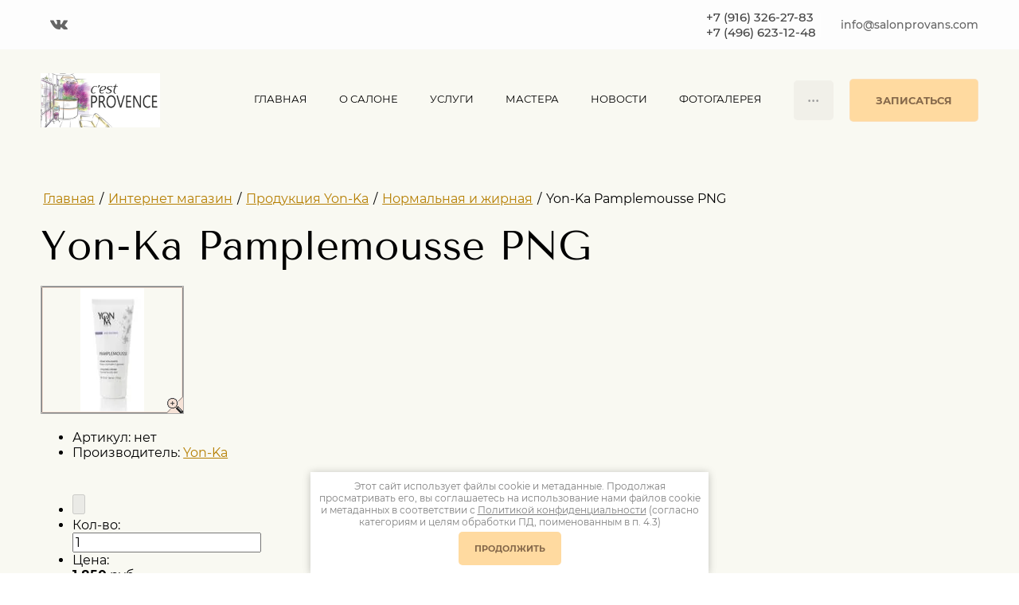

--- FILE ---
content_type: text/html; charset=utf-8
request_url: https://salonprovans.com/magazin/product/yon-ka-pamplemousse-png
body_size: 28010
content:
      <!DOCTYPE html>
<html lang='ru'>
<head>
<link rel="preload" href="/g/fonts/montserrat/montserrat-t.woff2" as="font" crossorigin>
<link rel="preload" href="/g/fonts/montserrat/montserrat-t-i.woff2" as="font" crossorigin>
<link rel="preload" href="/g/fonts/montserrat/montserrat-e-l.woff2" as="font" crossorigin>
<link rel="preload" href="/g/fonts/montserrat/montserrat-e-l-i.woff2" as="font" crossorigin>
<link rel="preload" href="/g/fonts/montserrat/montserrat-l.woff2" as="font" crossorigin>
<link rel="preload" href="/g/fonts/montserrat/montserrat-l-i.woff2" as="font" crossorigin>
<link rel="preload" href="/g/fonts/montserrat/montserrat-r.woff2" as="font" crossorigin>
<link rel="preload" href="/g/fonts/montserrat/montserrat-r-i.woff2" as="font" crossorigin>
<link rel="preload" href="/g/fonts/montserrat/montserrat-m.woff2" as="font" crossorigin>
<link rel="preload" href="/g/fonts/montserrat/montserrat-m-i.woff2" as="font" crossorigin>
<link rel="preload" href="/g/fonts/montserrat/montserrat-s-b.woff2" as="font" crossorigin>
<link rel="preload" href="/g/fonts/montserrat/montserrat-s-b-i.woff2" as="font" crossorigin>
<link rel="preload" href="/g/fonts/montserrat/montserrat-b.woff2" as="font" crossorigin>
<link rel="preload" href="/g/fonts/montserrat/montserrat-b-i.woff2" as="font" crossorigin>
<link rel="preload" href="/g/fonts/montserrat/montserrat-e-b.woff2" as="font" crossorigin>
<link rel="preload" href="/g/fonts/montserrat/montserrat-e-b-i.woff2" as="font" crossorigin>
<link rel="preload" href="/g/fonts/montserrat/montserrat-bl.woff2" as="font" crossorigin>
<link rel="preload" href="/g/fonts/montserrat/montserrat-bl-i.woff2" as="font" crossorigin>
<link rel="preload" href="/g/fonts/tenor_sans/tenor_sans-r.woff2" as="font" crossorigin>
<link rel="preload" href="/g/fonts/jost/jost-t.woff2" as="font" crossorigin>
<link rel="preload" href="/g/fonts/jost/jost-t-i.woff2" as="font" crossorigin>
<link rel="preload" href="/g/fonts/jost/jost-e-l.woff2" as="font" crossorigin>
<link rel="preload" href="/g/fonts/jost/jost-e-l-i.woff2" as="font" crossorigin>
<link rel="preload" href="/g/fonts/jost/jost-l.woff2" as="font" crossorigin>
<link rel="preload" href="/g/fonts/jost/jost-l-i.woff2" as="font" crossorigin>
<link rel="preload" href="/g/fonts/jost/jost-r.woff2" as="font" crossorigin>
<link rel="preload" href="/g/fonts/jost/jost-r-i.woff2" as="font" crossorigin>
<link rel="preload" href="/g/fonts/jost/jost-m.woff2" as="font" crossorigin>
<link rel="preload" href="/g/fonts/jost/jost-m-i.woff2" as="font" crossorigin>
<link rel="preload" href="/g/fonts/jost/jost-s-b.woff2" as="font" crossorigin>
<link rel="preload" href="/g/fonts/jost/jost-s-b-i.woff2" as="font" crossorigin>
<link rel="preload" href="/g/fonts/jost/jost-b.woff2" as="font" crossorigin>
<link rel="preload" href="/g/fonts/jost/jost-b-i.woff2" as="font" crossorigin>
<link rel="preload" href="/g/fonts/jost/jost-e-b.woff2" as="font" crossorigin>
<link rel="preload" href="/g/fonts/jost/jost-e-b-i.woff2" as="font" crossorigin>
<link rel="preload" href="/g/fonts/jost/jost-bl.woff2" as="font" crossorigin>
<link rel="preload" href="/g/fonts/jost/jost-bl-i.woff2" as="font" crossorigin>
<link rel="preload" href="/g/fonts/ruda/ruda-r.woff2" as="font" crossorigin>
<link rel="preload" href="/g/fonts/ruda/ruda-m.woff2" as="font" crossorigin>
<link rel="preload" href="/g/fonts/ruda/ruda-s-b.woff2" as="font" crossorigin>
<link rel="preload" href="/g/fonts/ruda/ruda-b.woff2" as="font" crossorigin>
<link rel="preload" href="/g/fonts/ruda/ruda-e-b.woff2" as="font" crossorigin>
<link rel="preload" href="/g/fonts/ruda/ruda-bl.woff2" as="font" crossorigin>
<link rel="preload" href="/g/fonts/oswald/oswald-e-l.woff2" as="font" crossorigin>
<link rel="preload" href="/g/fonts/oswald/oswald-l.woff2" as="font" crossorigin>
<link rel="preload" href="/g/fonts/oswald/oswald-r.woff2" as="font" crossorigin>
<link rel="preload" href="/g/fonts/oswald/oswald-m.woff2" as="font" crossorigin>
<link rel="preload" href="/g/fonts/oswald/oswald-s-b.woff2" as="font" crossorigin>
<link rel="preload" href="/g/fonts/oswald/oswald-b.woff2" as="font" crossorigin>
<link rel="preload" href="/g/fonts/inter/inter-t.woff2" as="font" crossorigin>
<link rel="preload" href="/g/fonts/inter/inter-e-l.woff2" as="font" crossorigin>
<link rel="preload" href="/g/fonts/inter/inter-l.woff2" as="font" crossorigin>
<link rel="preload" href="/g/fonts/inter/inter-r.woff2" as="font" crossorigin>
<link rel="preload" href="/g/fonts/inter/inter-m.woff2" as="font" crossorigin>
<link rel="preload" href="/g/fonts/inter/inter-s-b.woff2" as="font" crossorigin>
<link rel="preload" href="/g/fonts/inter/inter-b.woff2" as="font" crossorigin>
<link rel="preload" href="/g/fonts/inter/inter-e-b.woff2" as="font" crossorigin>
<link rel="preload" href="/g/fonts/inter/inter-bl.woff2" as="font" crossorigin>

<link rel="stylesheet" href="/t/v276/images/mosaic/designs/design-ieen13rd9-1734692954_styles.css" type="text/css"/>
<meta charset="utf-8">
<meta name="robots" content="all">
<title>Yon-Ka Pamplemousse PNG</title>
<meta name="description" content="Yon-Ka Pamplemousse PNG">
<meta name="keywords" content="Yon-Ka Pamplemousse PNG">
<meta name="viewport" content="width=device-width, initial-scale=1">
<meta name="format-detection" content="telephone=no">


<script>
 var mapKeys = {
     google: "",
     yandex: ""
 };
 var mosaicDesignId = 21200709;
 var mosaicDesignPrefix = 'ieen13rd9-1734692954';
 var mosaicTimeZone = 'Europe/Moscow';
</script>


<link rel="stylesheet" href="/g/s3/mosaic/css/ms_site_default.css">
<script src="/g/libs/jquery/1.10.2/jquery.min.js"></script>

 	<script src="/g/s3/mosaic/js/do/do.js?rnd=1769036934"></script>
	<link rel="stylesheet" href="/g/css/styles_articles_tpl.css">
	<link rel="stylesheet" href="/g/s3/mosaic/css/animate.css">
	<link rel="stylesheet" href="/t/v276/images/mosaic/modules_patch.scss.css?rnd=1769036934">
	<script src="/g/s3/misc/form/1.2.0/s3.form.js"></script>

<meta name="yandex-verification" content="27f6e6903b85ab35" />
<meta name="google-site-verification" content="Em5XoeUAiyVwhPagLtznzsDeW-yO-TeAW7NJJhhjeg0" />

            <!-- 46b9544ffa2e5e73c3c971fe2ede35a5 -->
            <script src='/shared/s3/js/lang/ru.js'></script>
            <script src='/shared/s3/js/common.min.js'></script>
        <link rel='stylesheet' type='text/css' href='/shared/s3/css/calendar.css' /><link rel="stylesheet" href="/g/libs/lightgallery-proxy-to-hs/lightgallery.proxy.to.hs.min.css" media="all" async>
<script src="/g/libs/lightgallery-proxy-to-hs/lightgallery.proxy.to.hs.stub.min.js"></script>
<script src="/g/libs/lightgallery-proxy-to-hs/lightgallery.proxy.to.hs.js" async></script>

<link rel='stylesheet' type='text/css' href='/t/images/__csspatch/4/patch.css'/>

<!--s3_require-->

<link rel="stylesheet" href="/t/v276/images/mosaic/symbols/symbol-i4iri5gjd_styles.css" type="text/css"/>
<link rel="stylesheet" href="/t/v276/images/mosaic/symbols/symbol-i5ywvsqc2_styles.css" type="text/css"/>
<link rel="stylesheet" href="/t/v276/images/mosaic/symbols/symbol-izeyef3nk_styles.css" type="text/css"/>
<link rel="stylesheet" href="/t/v276/images/mosaic/symbols/symbol-i3jzbd5lj_styles.css" type="text/css"/>
<link rel="stylesheet" href="/t/v276/images/mosaic/symbols/symbol-i7sqta1wg_styles.css" type="text/css"/>
<link rel="stylesheet" href="/t/v276/images/mosaic/symbols/symbol-ichjh9gtn_styles.css" type="text/css"/>
<!--/s3_require-->




</head>
<body>
<div class='mosaic-wrap'>
<div class='root root--u-ieen13rd9' id='ieen13rd9_0'>

<div class='mosaic-popup mosaic-popup--u-i5ywvsqc2' id='i5ywvsqc2_0' data-do-popup='{"screen":{"wmshowpopup":false,"popupname":"","delay":0,"autoShow":"none","popup_data":{"i3vg3gstu":{"i4tmldczw":{"name":"title","type":"text","id":"i4tmldczw"}},"i7g691hfq":{"ir3szx8nn":{"name":"title","type":"text","id":"ir3szx8nn"}},"igwd7cp4n":{"i6vxg88d0":{"name":"title","type":"text","id":"i6vxg88d0"}}}}}'>
<div class='mosaic-popup__inner-bg mosaic-popup__inner-bg--u-ihllli982' id='ihllli982_0'>
<div class='mosaic-popup__inner-data mosaic-popup__inner-data--u-il1m0z3p5' id='il1m0z3p5_0'>
<div class='mosaic-popup__close mosaic-popup__close--u-iuzlly1va' id='iuzlly1va_0'>
<span class='svg_image svg_image--u-iuu1939dv' id='iuu1939dv_0' data-do-svg_image='{"screen":{"stretch":true}}'>
<svg xmlns="http://www.w3.org/2000/svg" width="512" height="512" viewBox="0 0 329.269 329" data-prefix="i2vwft4ik"><path xmlns="http://www.w3.org/2000/svg" d="M190.276 164.77l108.98-108.983c7.091-7.09 7.091-18.551 0-25.64-7.09-7.089-18.551-7.089-25.64 0L164.633 139.13 55.653 30.147c-7.091-7.089-18.55-7.089-25.639 0-7.092 7.089-7.092 18.55 0 25.64l108.98 108.982-108.98 108.983c-7.092 7.089-7.092 18.55 0 25.64a18.076 18.076 0 0 0 12.82 5.312c4.642 0 9.284-1.777 12.82-5.313l108.98-108.982L273.615 299.39a18.082 18.082 0 0 0 12.82 5.313c4.641 0 9.283-1.777 12.82-5.313 7.091-7.089 7.091-18.55 0-25.64zm0 0" data-original="#000000" class="path-iqwyycb4x"/></svg>
</span>
</div>
<div class='mosaic-form mosaic-form--u-ilyx4vlop' id='ilyx4vlop_0' data-do-form='{"screen":{"mode":"main","anketa_id":"99202109","initial_state":"{\"anketa_id\":\"99202109\",\"name\":\"\u041f\u043e\u043b\u0443\u0447\u0438\u0442\u044c \u043a\u043e\u043d\u0441\u0443\u043b\u044c\u0442\u0430\u0446\u0438\u044e\",\"submit_name\":\"\u041e\u0442\u043f\u0440\u0430\u0432\u0438\u0442\u044c\",\"success_note\":\"\u0421\u043f\u0430\u0441\u0438\u0431\u043e! \u0424\u043e\u0440\u043c\u0430 \u043e\u0442\u043f\u0440\u0430\u0432\u043b\u0435\u043d\u0430\",\"tag_id\":\"ilyx4vlop\",\"symbol_id\":\"symbol-i5ywvsqc2\",\"change\":false,\"dictionaries\":{\"ipsccf5ul\":{\"dictionary_id\":394851709,\"name\":\"\u0421\u0442\u0440\u043e\u043a\u0430 \u0432\u0432\u043e\u0434\u0430:\",\"type_id\":1,\"required\":false,\"alias\":\"field_394851709\",\"note\":\"\",\"variants\":[],\"params_value\":\"\",\"validator\":\"\",\"change\":false},\"igs3fqle5\":{\"dictionary_id\":394851909,\"name\":\"\u0422\u0435\u043b\u0435\u0444\u043e\u043d:\",\"type_id\":15,\"required\":true,\"alias\":\"phone\",\"note\":\"\",\"variants\":[],\"params_value\":\"\",\"validator\":\"__phone__\",\"change\":false},\"iqxxz3dwc\":{\"dictionary_id\":394852109,\"name\":\"E-mail:\",\"type_id\":13,\"required\":false,\"alias\":\"email\",\"note\":\"\",\"variants\":[],\"params_value\":\"\",\"validator\":\"__email__\",\"change\":false},\"i1qd4pp8l\":{\"dictionary_id\":394852309,\"name\":\"\u0413\u0430\u043b\u043e\u0447\u043a\u0430\",\"type_id\":7,\"required\":true,\"alias\":\"field_394852309\",\"note\":\"\",\"variants\":[],\"params_value\":\"\",\"validator\":\"\",\"change\":false}}}","nativeStyle":true,"showTitleAfterSend":false,"disabledNativeStyleSelect":false}}'>
<form id="i8chmr4t5_0" action="#" class="mosaic-form__form mosaic-form__form--u-i8chmr4t5" data-s3-anketa-id="99202109"><div id="isagf5r3q_0" class="mosaic-form__title mosaic-form__title--u-isagf5r3q"><span class="text-block-wrap-div">Получить консультацию</span></div><div id="isfcrlwv4_0" class="text text--u-isfcrlwv4"><span class="text-block-wrap-div">Оставьте ваши данные и мы свяжемся с вами в ближайшее время</span></div><div id="ipsccf5ul_0" data-type-field="text" data-field-position="0" class="mosaic-form__field mosaic-form__field--u-ipsccf5ul" data-do-input='{"screen":{"type_id":1,"type_field":"text","required":false,"maxlength":100,"dictionary_id":394851709,"alias":"field_394851709"}}'><!--noindex--><div id="i0my8ylbf_0" class="mosaic-form__error mosaic-form__error--u-i0my8ylbf is-removed" data-nosnippet=""><span class="text-block-wrap-div">это поле обязательно для заполнения</span></div><!--/noindex--><div id="ivz772af5_0" class="mosaic-form__header mosaic-form__header--u-ivz772af5 is-removed"><span id="ickjgp2o8_0" class="mosaic-form__name mosaic-form__name--u-ickjgp2o8"><span class="text-block-wrap-div">Строка ввода:</span></span><span id="izhm5vy6u_0" class="mosaic-form__required mosaic-form__required--u-izhm5vy6u is-removed"><span class="text-block-wrap-div">*
    </span></span></div><div id="i7s6e3u3b_0" class="mosaic-form__body mosaic-form__body--u-i7s6e3u3b"><div id="ibinhat2w_0" class="mosaic-form__icon mosaic-form__icon--u-ibinhat2w"><span id="ijeivym80_0" class="svg_image svg_image--u-ijeivym80"><svg xmlns="http://www.w3.org/2000/svg" width="52.156" height="57" viewBox="0 0 52.156 57" data-prefix="ip3dc478u"><path d="M49.35 54.249l-5.118.023A2.886 2.886 0 0 1 41.415 57h-30.61a2.9 2.9 0 0 1-2.833-2.725l-5.149-.023a2.91 2.91 0 0 1-2.83-2.959c0-9.547 4.594-14.43 7.985-16.736L10.156 33c.13.044 2.186-.9 2.682-.638l5.553-1.6.146-.224a24.925 24.925 0 0 1-2.994-5.131 33.7 33.7 0 0 1-2.138-7.775c-.016-.126-.963-8.586 3.586-13.828A11.3 11.3 0 0 1 25.919 0h.055c.062 0 .12.007.182.007s.12-.007.181-.007h.055a11.21 11.21 0 0 1 8.875 3.805c4.521 5.242 3.58 13.7 3.563 13.828a33.835 33.835 0 0 1-2.124 7.775 25.006 25.006 0 0 1-2.976 5.131l.144.224 5.52 1.6c.494-.265 2.537.682 2.666.638l2.165 1.554c3.371 2.306 7.938 7.189 7.938 16.736a2.9 2.9 0 0 1-2.813 2.958zM39.709 36.2l-7.447-2.156a1.781 1.781 0 0 1-1-.747l-1.076-1.669a1.826 1.826 0 0 1-.079-2.122c.177-.268.4-.59.647-.949a23.858 23.858 0 0 0 2.608-4.379 1.943 1.943 0 0 1 .071-.184 29.508 29.508 0 0 0 1.878-6.873c.009-.068.66-7.026-2.719-10.943a7.73 7.73 0 0 0-6.212-2.575h-.044c-.064 0-.117.013-.18.014-.063 0-.117-.014-.181-.014h-.046a7.8 7.8 0 0 0-6.248 2.575c-3.4 3.917-2.745 10.875-2.736 10.943A29.31 29.31 0 0 0 18.834 24a1.705 1.705 0 0 1 .071.184 23.877 23.877 0 0 0 2.624 4.379c.25.359.473.681.651.949a1.816 1.816 0 0 1-.08 2.122l-1.081 1.669a1.793 1.793 0 0 1-1.006.747l-7.492 2.156c-1.048.362-8.659 3.365-8.944 14.441l6.181.027a1.8 1.8 0 0 1 1.78 1.8v.914h29.149v-.914a1.791 1.791 0 0 1 1.769-1.8l6.144-.027c-.283-11.078-7.844-14.081-8.891-14.447z" fill-rule="evenodd" class="path-is88a1s00"></path></svg></span></div><input id="iblo84geu_0" type="text" placeholder="Ваше имя" class="mosaic-form__text mosaic-form__text--u-iblo84geu"></div><div id="ieoomjfe7_0" class="mosaic-form__note mosaic-form__note--u-ieoomjfe7 is-removed"></div></div><div id="igs3fqle5_0" data-type-field="phone" data-field-position="1" class="mosaic-form__field mosaic-form__field--u-igs3fqle5" data-do-input_phone='{"screen":{"type_id":15,"required":true,"dictionary_id":394851909,"validator":"__phone__","alias":"phone"}}'><!--noindex--><div id="irifhk4yl_0" class="mosaic-form__error mosaic-form__error--u-irifhk4yl is-removed" data-nosnippet=""><span class="text-block-wrap-div">это поле обязательно для заполнения</span></div><!--/noindex--><div id="i3ohtxnsq_0" class="mosaic-form__header mosaic-form__header--u-i3ohtxnsq is-removed"><span id="ie5crqex6_0" class="mosaic-form__name mosaic-form__name--u-ie5crqex6"><span class="text-block-wrap-div">Телефон:</span></span><span id="i7nfo7g9n_0" class="mosaic-form__required mosaic-form__required--u-i7nfo7g9n"><span class="text-block-wrap-div">*
    </span></span></div><div id="i7n91bv5p_0" class="mosaic-form__body mosaic-form__body--u-i7n91bv5p"><div id="icwod1dqv_0" class="mosaic-form__icon mosaic-form__icon--u-icwod1dqv"><span id="inhfbagcr_0" class="svg_image svg_image--u-inhfbagcr"><svg xmlns="http://www.w3.org/2000/svg" width="52.281" height="56.812" viewBox="0 0 52.281 56.812" data-prefix="ivdsdtvop"><path d="M30.485 11.318a14.09 14.09 0 0 1 8.987 6.125 14.25 14.25 0 0 1 2.066 10.725 1.5 1.5 0 0 0 1.158 1.764 1.453 1.453 0 0 0 .3.031 1.489 1.489 0 0 0 1.454-1.2 17.244 17.244 0 0 0-2.5-12.971 17.043 17.043 0 0 0-10.872-7.407 1.496 1.496 0 0 0-.593 2.933zm-2.334 7.108a7.729 7.729 0 0 1 5.978 9.111 1.493 1.493 0 0 0 1.157 1.764 1.46 1.46 0 0 0 .3.031 1.489 1.489 0 0 0 1.454-1.2 10.723 10.723 0 0 0-8.293-12.64 1.497 1.497 0 0 0-.596 2.934zm11.074 16.207a3.84 3.84 0 0 0-2.945-.956 4.5 4.5 0 0 0-2.935 1.843c-.448.566-1.209 1.516-1.474 1.829-1.788 2.112-3.033 1.407-3.869.874a47.475 47.475 0 0 1-6.429-7.1 1.086 1.086 0 0 0-.076-.1l-.029-.04a2.49 2.49 0 0 0-.064-.08 47.636 47.636 0 0 1-5.281-8.042c-.311-.942-.691-2.323 1.785-3.554.041-.019.106-.046.191-.082a11.5 11.5 0 0 0 3.532-2.144 3.969 3.969 0 0 0 .841-4.678 89.454 89.454 0 0 0-6.249-10.355A4.345 4.345 0 0 0 10.089.754l1.639 2.493a1.392 1.392 0 0 1 2.089.555 87.065 87.065 0 0 1 5.983 9.904.953.953 0 0 1-.268 1.255 9.126 9.126 0 0 1-2.588 1.5 8.93 8.93 0 0 0-.345.153c-2.225 1.107-4.6 3.266-3.266 7.268.017.052.038.1.06.153a49.992 49.992 0 0 0 5.7 8.737l.037.047c.018.026.037.051.056.075a49.712 49.712 0 0 0 7.011 7.7 1.354 1.354 0 0 0 .138.1c3.538 2.266 6.194.483 7.8-1.409.329-.388 1.194-1.472 1.537-1.905l.04-.051a1.648 1.648 0 0 1 .928-.689 1.018 1.018 0 0 1 .714.306 81.707 81.707 0 0 1 7.833 7.181 1.692 1.692 0 0 0 .125.142c1.422 1.423.979 2.274.833 2.553a1.5 1.5 0 0 0 .627 2.018 1.457 1.457 0 0 0 .688.171 1.484 1.484 0 0 0 1.317-.8c.479-.92 1.3-3.334-1.305-6-1.578-1.965-6.891-6.465-8.247-7.578zm-19.755-1.5a1.486 1.486 0 0 0 .344.163 1.486 1.486 0 0 1-.344-.168zM33.4 1.343a1.494 1.494 0 0 0-.595 2.929 20.8 20.8 0 0 1 16.088 24.523 1.494 1.494 0 0 0 1.157 1.764 1.467 1.467 0 0 0 .3.031 1.489 1.489 0 0 0 1.454-1.2A23.794 23.794 0 0 0 33.4 1.338zm11.683 49.332a1.5 1.5 0 0 0-.05-.152c-.015-.042-.026-.084-.044-.125s-.045-.081-.068-.121a1.341 1.341 0 0 0-.082-.137c0-.006-.006-.012-.01-.018-.028-.038-.062-.067-.093-.1s-.051-.065-.081-.094l-6.569-6.21a1.479 1.479 0 0 0-2.1.066 1.5 1.5 0 0 0 .066 2.113l5.246 4.96c-2.824 1.919-5.267 2.964-6.981 2.964a4.858 4.858 0 0 1-2.251-.538 1.308 1.308 0 0 0-.124-.074 61.437 61.437 0 0 1-17.727-15.47l-.491-.637A61.838 61.838 0 0 1 3.17 15.985c0-.017-.012-.043-.018-.061a3.948 3.948 0 0 1-.025-2.239 18.856 18.856 0 0 1 3.5-5.662l3.958 6.447a1.483 1.483 0 0 0 1.265.709 1.468 1.468 0 0 0 .78-.224 1.5 1.5 0 0 0 .482-2.057l-4.9-7.983a1.491 1.491 0 0 0-.288-.332c-.019-.021-.033-.045-.054-.066a1.478 1.478 0 0 0-2.1.022 23.334 23.334 0 0 0-5.437 8.127 6.916 6.916 0 0 0-.031 4.1 65.133 65.133 0 0 0 11.077 22.169l.491.635c5 6.468 12.309 12.842 18.634 16.252a7.619 7.619 0 0 0 3.811.985c2.714 0 6.149-1.546 10.209-4.6a1.318 1.318 0 0 0 .129-.118c.021-.02.045-.035.065-.057l.009-.011a1.422 1.422 0 0 0 .126-.166c.017-.025.038-.048.053-.073a1.444 1.444 0 0 0 .083-.173c.014-.031.031-.06.043-.092a1.689 1.689 0 0 0 .045-.173c.008-.035.02-.07.025-.105a1.379 1.379 0 0 0 .012-.182c0-.034.006-.069 0-.1a1.333 1.333 0 0 0-.023-.178.398.398 0 0 0-.008-.109z" fill-rule="evenodd" class="path-isqpqcloq"></path></svg></span></div><input id="igs4nw73u_0" type="tel" placeholder="Телефон *" data-do-mask='+7 (___) ___-__-__' class="mosaic-form__text mosaic-form__text--u-igs4nw73u"></div><div id="inrafwl8b_0" class="mosaic-form__note mosaic-form__note--u-inrafwl8b is-removed"></div></div><div id="iqxxz3dwc_0" data-type-field="email" data-field-position="2" class="mosaic-form__field mosaic-form__field--u-iqxxz3dwc" data-do-input_email='{"screen":{"type_id":13,"required":false,"dictionary_id":394852109,"validator":"__email__","alias":"email"}}'><!--noindex--><div id="ik4197scx_0" class="mosaic-form__error mosaic-form__error--u-ik4197scx is-removed" data-nosnippet=""><span class="text-block-wrap-div">это поле обязательно для заполнения</span></div><!--/noindex--><div id="io2nf3yfc_0" class="mosaic-form__header mosaic-form__header--u-io2nf3yfc is-removed"><span id="i4wxj4h0i_0" class="mosaic-form__name mosaic-form__name--u-i4wxj4h0i"><span class="text-block-wrap-div">E-mail:</span></span><span id="im9z70rw5_0" class="mosaic-form__required mosaic-form__required--u-im9z70rw5 is-removed"><span class="text-block-wrap-div">*
    </span></span></div><div id="id3wvawzu_0" class="mosaic-form__body mosaic-form__body--u-id3wvawzu"><div id="iz02sjlx3_0" class="mosaic-form__icon mosaic-form__icon--u-iz02sjlx3"><span id="i2ddsanzv_0" class="svg_image svg_image--u-i2ddsanzv"><svg xmlns="http://www.w3.org/2000/svg" width="50.875" height="56.781" viewBox="0 0 50.875 56.781" data-prefix="i5zobaglz"><path d="M49.123 21.012l-.044-.048-5.438-5.553v-.868a4.392 4.392 0 0 0-4.353-4.42h-.857l-.018-.022-7.9-8.019a7.028 7.028 0 0 0-10.034 0l-3.695 3.731a1.51 1.51 0 0 0 0 2.113 1.457 1.457 0 0 0 2.081.007l3.7-3.734a4.116 4.116 0 0 1 5.875 0l5.836 5.927H11.587a4.392 4.392 0 0 0-4.353 4.42v.913l-5.3 5.353A7.237 7.237 0 0 0-.003 25.76v23.806a7.161 7.161 0 0 0 7.1 7.207h36.685a7.16 7.16 0 0 0 7.1-7.207V25.757a7.269 7.269 0 0 0-1.759-4.745zM7.237 19.675v1.693a1.472 1.472 0 1 0 2.943 0v-6.822a1.422 1.422 0 0 1 1.41-1.43h27.7a1.421 1.421 0 0 1 1.409 1.43v6.822a1.472 1.472 0 1 0 2.944 0V19.64l2.2 2.231-13.683 13.9-1.637-1.662a7.018 7.018 0 0 0-10.037 0l-1.638 1.662L5.115 21.824zm40.7 29.891a4.191 4.191 0 0 1-4.154 4.218H7.095a4.191 4.191 0 0 1-4.154-4.218V25.757a4.324 4.324 0 0 1 .308-1.6l13.512 13.718-9.9 10.048a1.513 1.513 0 0 0 0 2.114 1.456 1.456 0 0 0 2.082 0l13.613-13.825a4.111 4.111 0 0 1 5.875 0l13.862 14.077a1.455 1.455 0 0 0 2.081 0 1.51 1.51 0 0 0 0-2.113L34.237 37.875l13.422-13.63a4.263 4.263 0 0 1 .277 1.51v23.806zm-31.6-28.93h18.2a1.5 1.5 0 0 0 0-2.99h-18.2a1.5 1.5 0 0 0 0 2.987zm19.678 5.68a1.483 1.483 0 0 0-1.472-1.5H16.337a1.495 1.495 0 0 0 0 2.989h18.2a1.483 1.483 0 0 0 1.475-1.492z" fill-rule="evenodd" class="path-igeud6k8n"></path></svg></span></div><input id="ilqej9b7u_0" type="email" placeholder="E-mail" class="mosaic-form__text mosaic-form__text--u-ilqej9b7u"></div><div id="i09jrr2l0_0" class="mosaic-form__note mosaic-form__note--u-i09jrr2l0 is-removed"></div></div><div id="i1qd4pp8l_0" data-type-field="checkbox" data-field-position="3" class="mosaic-form__field mosaic-form__field--u-i1qd4pp8l" data-do-checkbox='{"screen":{"type_id":7,"required":true,"dictionary_id":394852309,"alias":"field_394852309"}}'><!--noindex--><div id="ihdm8venf_0" class="mosaic-form__error mosaic-form__error--u-ihdm8venf is-removed" data-nosnippet=""><span class="text-block-wrap-div">это поле обязательно для заполнения</span></div><!--/noindex--><div id="iz8wzxbdv_0" class="mosaic-form__header mosaic-form__header--u-iz8wzxbdv is-removed"><span id="ictvff5oa_0" class="mosaic-form__name mosaic-form__name--u-ictvff5oa"><span class="text-block-wrap-div">Галочка</span></span><span id="iz563ap5d_0" class="mosaic-form__required mosaic-form__required--u-iz563ap5d"><span class="text-block-wrap-div">*
    </span></span></div><label id="icdvk4bqq_0" class="mosaic-form__label mosaic-form__label--u-icdvk4bqq"><input id="itgdv32md_0" type="checkbox" value="Я выражаю согласие на передачу и обработку персональных данных в соответствии с Политикой конфиденциальности (согласно категориям и целям, поименованным в п. 4.2.1) *" class="mosaic-form__checkbox mosaic-form__checkbox--u-itgdv32md"><span id="icnreadq4_0" class="mosaic-form__checkbox-icon mosaic-form__checkbox-icon--u-icnreadq4"></span><span id="ie95fo8s6_0" class="mosaic-form__value mosaic-form__value--u-ie95fo8s6"><span class="text-block-wrap-div">Я выражаю <a data-url="/users/agreement" href="/users/agreement" target="_blank">согласие на передачу и обработку персональных данных</a> в соответствии с <a data-url="/politika-konfidencialnosti" href="/politika-konfidencialnosti" target="_blank">Политикой конфиденциальности</a> (согласно категориям и целям, поименованным в п. 4.2.1) *</span></span></label><div id="igb75363a_0" class="mosaic-form__note mosaic-form__note--u-igb75363a is-removed"></div></div><button id="ihws6uvdt_0" class="mosaic-form__button mosaic-form__button--u-ihws6uvdt"><span id="igo21z7q3_0" class="button__text button__text--u-igo21z7q3"><span class="text-block-wrap-div">Отправить</span></span></button><re-captcha data-captcha="recaptcha"
     data-name="captcha"
     data-sitekey="6LfLhZ0UAAAAAEB4sGlu_2uKR2xqUQpOMdxygQnA"
     data-lang="ru"
     data-rsize="invisible"
     data-type="image"
     data-theme="light"></re-captcha></form><!--noindex--><div id="ipqemjne6_0" class="mosaic-form__success mosaic-form__success--u-ipqemjne6 is-removed" data-nosnippet=""><div id="ik6lpth4k_0" class="mosaic-form__success__text mosaic-form__success__text--u-ik6lpth4k"><span class="text-block-wrap-div">Спасибо! Форма отправлена</span></div></div><!--/noindex-->
</div>
</div>
</div>
</div><div class='section section--u-i9la7z46m' id='i9la7z46m_0' data-do-section='{"screen":{"scroll":false,"smooth":true}}'>
<div class='section section--u-ihmy92y5h' id='ihmy92y5h_0' data-do-section='{"screen":{"scroll":false,"smooth":true}}'>

<div class='container container--u-izeyef3nk' id='izeyef3nk_0'>
<div class='div div--u-ibu9eewap' id='ibu9eewap_0'>
<div class='div div--u-i7sgwotr6' id='i7sgwotr6_0'>
<div class='list list--u-idmdlxhzw' id='idmdlxhzw_0'>
<div class='list__item list__item--u-imb5ji2v2' id='imb5ji2v2_0'>
<a target='_self' href='mailto:info@salonprovans.com' class='link-universal link-universal--u-ibarnbj72' id='ibarnbj72_0' data-do-link_universal='{"screen":{"type":"link","popup":"none","eventName":"none","eventElement":"self","eventAction":"","selectedTag":"","linkType":"email","blank":false}}'>
<div class='text text--u-ipw9yfeo1' id='ipw9yfeo1_0'>
<span class='text-block-wrap-div' >info@salonprovans.com</span>
</div>
</a>
</div>
</div>
</div>
<div class='div div--u-i2tak5mx5' id='i2tak5mx5_0'></div>
<div class='div div--u-ip3ouv3rm' id='ip3ouv3rm_0'>
<div class='list list--u-i2iotaagj' id='i2iotaagj_0'>
<div class='list__item list__item--u-idtpfdejh' id='idtpfdejh_0'>
<a target='_self' href='tel:+7(916)326-27-83' class='link-universal link-universal--u-i0nwuna49' id='i0nwuna49_0' data-do-link_universal='{"screen":{"type":"link","popup":"none","eventName":"none","eventElement":"self","eventAction":"","selectedTag":"","linkType":"phone","blank":false}}'>
<div class='text text--u-izxdavhun' id='izxdavhun_0'>
<span class='text-block-wrap-div' >+7 (916) 326-27-83</span>
</div>
</a>
</div>
<div class='list__item list__item--u-idtpfdejh' id='idtpfdejh_1'>
<a target='_self' href='tel:+7(496)623-12-48' class='link-universal link-universal--u-i0nwuna49' id='i0nwuna49_1' data-do-link_universal='{"screen":{"type":"link","popup":"none","eventName":"none","eventElement":"self","eventAction":"","selectedTag":"","linkType":"phone","blank":false}}'>
<div class='text text--u-izxdavhun' id='izxdavhun_1'>
<span class='text-block-wrap-div' >+7 (496) 623-12-48</span>
</div>
</a>
</div>
</div>
</div>
<div class='list list--u-igjfq4qvy' id='igjfq4qvy_0'>
<div class='list__item list__item--u-ifwg2o40b' id='ifwg2o40b_0'>
<a target='_blank' href='https://vk.com/id245226575' class='link-universal link-universal--u-ixqo6zvwm' id='ixqo6zvwm_0' data-do-link_universal='{"screen":{"type":"link","popup":"none","eventName":"none","eventElement":"self","eventAction":"","selectedTag":"","linkType":"link","blank":true}}'>
<span class='svg_image svg_image--u-igz0tj1y5' id='igz0tj1y5_0' data-do-svg_image='{"screen":{"stretch":false}}'>
<svg xmlns="http://www.w3.org/2000/svg" width="22" height="12" viewBox="0 0 22 12" data-prefix="inks6bz04"><path d="M19.622 8.284a9.481 9.481 0 0 1 2.183 2.42c.729 1.157-.807 1.248-.807 1.248l-2.937.039a2.148 2.148 0 0 1-1.461-.427c-1.1-.722-2.134-2.6-2.941-2.354s-.793 1.938-.793 1.938a.9.9 0 0 1-.18.553 1.14 1.14 0 0 1-.6.251h-1.314a7.728 7.728 0 0 1-5.454-2.38C2.533 6.794.073 1.282.073 1.282A.634.634 0 0 1 .086.745 1.105 1.105 0 0 1 .73.536L3.872.517a1.4 1.4 0 0 1 .508.2.942.942 0 0 1 .273.353 19.725 19.725 0 0 0 1.18 2.343c1.312 2.173 1.924 2.648 2.369 2.415.65-.339.455-3.071.455-3.071a2.942 2.942 0 0 0-.327-1.433 1.512 1.512 0 0 0-.976-.47c-.177-.023.114-.416.49-.592a7.4 7.4 0 0 1 2.743-.269A5.9 5.9 0 0 1 12.13.14c1.083.25.716 1.218.716 3.539 0 .743-.14 1.788.42 2.135.24.148.829.022 2.3-2.373A17.974 17.974 0 0 0 16.787.972a.89.89 0 0 1 .292-.34.781.781 0 0 1 .427-.072l3.306-.02s.994-.113 1.154.316c.169.451-.371 1.5-1.722 3.228-2.216 2.828-2.463 2.563-.622 4.2z" fill-rule="evenodd" class="path-isprdnk80"/></svg>
</span>
</a>
</div>
</div>
</div>
</div></div>

<div class='section section--u-i4iri5gjd' id='i4iri5gjd_0' data-do-section='{"screen":{"scroll":false,"smooth":true}}'>
<div class='container container--u-i0gx7tyre' id='i0gx7tyre_0'>
<div class='div div--u-ilxk49j43' id='ilxk49j43_0'>
<div class='div div--u-ih5srrgdd' id='ih5srrgdd_0'>
<a href='/' class='link-universal link-universal--u-i9l748jdf' id='i9l748jdf_0' data-do-link_universal='{"screen":{"type":"link","popup":"none","eventName":"none","eventElement":"self","eventAction":"","selectedTag":"","linkType":"link","blank":false}}'>
<div class='imageFit imageFit--u-ir8affwrl' id='ir8affwrl_0' data-do-image='{"screen":{"objectFit":"contain","maxWidth":280,"maxHeight":280}}'>
<img data-origin-src='/thumb/2/GOejxOTr6xfXlHgk6t9Qww/r/d/provans_logo_1_591290.png' data-size='246x112' src='/thumb/2/p8DPzluOkkpRLUsdbD-Atw/280r280/d/provans_logo_1_591290.png' alt='provans_logo_1' title='' class='imageFit__img imageFit__img--u-iqhdk248l' id='iqhdk248l_0' >
<div class='imageFit__overlay imageFit__overlay--u-iq93lvpnf' id='iq93lvpnf_0'></div>
<div class='imageFit__zoom imageFit__zoom--u-i4guzdf6r' id='i4guzdf6r_0'>
<span class='svg_image svg_image--u-i0ixezxrt' id='i0ixezxrt_0' data-do-svg_image='{"screen":{"stretch":true}}'>

</span>
</div>
</div>
</a>
</div>
<div class='div div--u-iczsnrpgn' id='iczsnrpgn_0'>
<div class='hor-menu hor-menu--u-i3hjwb9t3' id='i3hjwb9t3_0' data-do-menu_horizontal='{"screen":{"mode":"Popup","cancelForward":false,"more":true,"toLevel":0,"firstClickOpen":false,"delayIn":200,"delayOut":200}}'>
<ul class='hor-menu__list hor-menu__list--u-ikdep2dl4' id='ikdep2dl4_0'>
<li class='hor-menu__item hor-menu__item--u-i6uj6ra42 ' id='i6uj6ra42_0'>
<a   href='/' class='hor-menu__link hor-menu__link--u-i6vl5rvr8' id='i6vl5rvr8_0'>
<span class='hor-menu__text hor-menu__text--u-i30jp2agf' id='i30jp2agf_0'>
<span class='text-block-wrap-div' >Главная</span>
</span>
</a>


    </li>
    <li class='hor-menu__item hor-menu__item--u-i6uj6ra42 ' id='i6uj6ra42_1'>
<a   href='/about' class='hor-menu__link hor-menu__link--u-i6vl5rvr8' id='i6vl5rvr8_1'>
<span class='hor-menu__text hor-menu__text--u-i30jp2agf' id='i30jp2agf_1'>
<span class='text-block-wrap-div' >О салоне</span>
</span>
</a>


    </li>
    <li class='hor-menu__item hor-menu__item--u-i6uj6ra42 ' id='i6uj6ra42_2'>
<a   href='/services' class='hor-menu__link hor-menu__link--u-i6vl5rvr8' id='i6vl5rvr8_2'>
<span class='hor-menu__text hor-menu__text--u-i30jp2agf' id='i30jp2agf_2'>
<span class='text-block-wrap-div' >Услуги</span>
</span>
<span class='hor-menu__icon hor-menu__icon--u-irg2h3m5x' id='irg2h3m5x_0'></span>
</a>


    <ul class='hor-menu__sub_list hor-menu__sub_list--u-iun45mic0' id='iun45mic0_0'>
<li class='hor-menu__sub_item hor-menu__sub_item--u-in55cq5yf ' id='in55cq5yf_0'>
<a   href='/parikmaherskie-uslugi-1' class='hor-menu__sub_link hor-menu__sub_link--u-i7n9ofk7w' id='i7n9ofk7w_0'>
<span class='hor-menu__sub_text hor-menu__sub_text--u-i3dh96z2s' id='i3dh96z2s_0'>
<span class='text-block-wrap-div' >Парикмахерские услуги</span>
</span>
</a>

    </li>
    <li class='hor-menu__sub_item hor-menu__sub_item--u-in55cq5yf ' id='in55cq5yf_1'>
<a   href='/kosmetolog-estetist' class='hor-menu__sub_link hor-menu__sub_link--u-i7n9ofk7w' id='i7n9ofk7w_1'>
<span class='hor-menu__sub_text hor-menu__sub_text--u-i3dh96z2s' id='i3dh96z2s_1'>
<span class='text-block-wrap-div' >Косметолог-эстетист</span>
</span>
</a>

    </li>
    <li class='hor-menu__sub_item hor-menu__sub_item--u-in55cq5yf ' id='in55cq5yf_2'>
<a   href='/nogtevoj-servis' class='hor-menu__sub_link hor-menu__sub_link--u-i7n9ofk7w' id='i7n9ofk7w_2'>
<span class='hor-menu__sub_text hor-menu__sub_text--u-i3dh96z2s' id='i3dh96z2s_2'>
<span class='text-block-wrap-div' >Ногтевой сервис</span>
</span>
</a>

    </li>
            </ul></li>
    <li class='hor-menu__item hor-menu__item--u-i6uj6ra42 ' id='i6uj6ra42_3'>
<a   href='/masters' class='hor-menu__link hor-menu__link--u-i6vl5rvr8' id='i6vl5rvr8_3'>
<span class='hor-menu__text hor-menu__text--u-i30jp2agf' id='i30jp2agf_3'>
<span class='text-block-wrap-div' >Мастера</span>
</span>
</a>


    </li>
    <li class='hor-menu__item hor-menu__item--u-i6uj6ra42 ' id='i6uj6ra42_4'>
<a   href='/news' class='hor-menu__link hor-menu__link--u-i6vl5rvr8' id='i6vl5rvr8_4'>
<span class='hor-menu__text hor-menu__text--u-i30jp2agf' id='i30jp2agf_4'>
<span class='text-block-wrap-div' >Новости</span>
</span>
</a>


    </li>
    <li class='hor-menu__item hor-menu__item--u-i6uj6ra42 ' id='i6uj6ra42_5'>
<a   href='/gallery' class='hor-menu__link hor-menu__link--u-i6vl5rvr8' id='i6vl5rvr8_5'>
<span class='hor-menu__text hor-menu__text--u-i30jp2agf' id='i30jp2agf_5'>
<span class='text-block-wrap-div' >Фотогалерея</span>
</span>
<span class='hor-menu__icon hor-menu__icon--u-irg2h3m5x' id='irg2h3m5x_1'></span>
</a>


    <ul class='hor-menu__sub_list hor-menu__sub_list--u-iun45mic0' id='iun45mic0_1'>
<li class='hor-menu__sub_item hor-menu__sub_item--u-in55cq5yf ' id='in55cq5yf_3'>
<a   href='/den-krasoty-amenity-19-09-2024g' class='hor-menu__sub_link hor-menu__sub_link--u-i7n9ofk7w' id='i7n9ofk7w_3'>
<span class='hor-menu__sub_text hor-menu__sub_text--u-i3dh96z2s' id='i3dh96z2s_3'>
<span class='text-block-wrap-div' >День красоты Amenity (19.09.2024г.)</span>
</span>
</a>

    </li>
    <li class='hor-menu__sub_item hor-menu__sub_item--u-in55cq5yf ' id='in55cq5yf_4'>
<a   href='/den-krasoty-phymongshe' class='hor-menu__sub_link hor-menu__sub_link--u-i7n9ofk7w' id='i7n9ofk7w_4'>
<span class='hor-menu__sub_text hor-menu__sub_text--u-i3dh96z2s' id='i3dh96z2s_4'>
<span class='text-block-wrap-div' >День красоты Phymongshe (29.02.2024г.)</span>
</span>
</a>

    </li>
    <li class='hor-menu__sub_item hor-menu__sub_item--u-in55cq5yf ' id='in55cq5yf_5'>
<a   href='/fotootchet-lanch-pati-2021' class='hor-menu__sub_link hor-menu__sub_link--u-i7n9ofk7w' id='i7n9ofk7w_5'>
<span class='hor-menu__sub_text hor-menu__sub_text--u-i3dh96z2s' id='i3dh96z2s_5'>
<span class='text-block-wrap-div' >Фотоотчет ланч пати 2021</span>
</span>
</a>

    </li>
    <li class='hor-menu__sub_item hor-menu__sub_item--u-in55cq5yf ' id='in55cq5yf_6'>
<a   href='/fotootchet-beauty-day-s-alex-cosmetic-1' class='hor-menu__sub_link hor-menu__sub_link--u-i7n9ofk7w' id='i7n9ofk7w_6'>
<span class='hor-menu__sub_text hor-menu__sub_text--u-i3dh96z2s' id='i3dh96z2s_6'>
<span class='text-block-wrap-div' >Фотоотчет BEAUTY DAY с ALEX COSMETIC</span>
</span>
</a>

    </li>
    <li class='hor-menu__sub_item hor-menu__sub_item--u-in55cq5yf ' id='in55cq5yf_7'>
<a   href='/den-krasoty-2019-sekrety-molodosti' class='hor-menu__sub_link hor-menu__sub_link--u-i7n9ofk7w' id='i7n9ofk7w_7'>
<span class='hor-menu__sub_text hor-menu__sub_text--u-i3dh96z2s' id='i3dh96z2s_7'>
<span class='text-block-wrap-div' >День красоты 2019 "Секреты молодости"</span>
</span>
</a>

    </li>
    <li class='hor-menu__sub_item hor-menu__sub_item--u-in55cq5yf ' id='in55cq5yf_8'>
<a   href='/vecher-v-provanse-aprel-2019g' class='hor-menu__sub_link hor-menu__sub_link--u-i7n9ofk7w' id='i7n9ofk7w_8'>
<span class='hor-menu__sub_text hor-menu__sub_text--u-i3dh96z2s' id='i3dh96z2s_8'>
<span class='text-block-wrap-div' >"Вечер в Провансе" апрель 2019г.</span>
</span>
</a>

    </li>
    <li class='hor-menu__sub_item hor-menu__sub_item--u-in55cq5yf ' id='in55cq5yf_9'>
<a   href='/den-krasoty-iyul-2018' class='hor-menu__sub_link hor-menu__sub_link--u-i7n9ofk7w' id='i7n9ofk7w_9'>
<span class='hor-menu__sub_text hor-menu__sub_text--u-i3dh96z2s' id='i3dh96z2s_9'>
<span class='text-block-wrap-div' >День красоты, июль 2018</span>
</span>
</a>

    </li>
    <li class='hor-menu__sub_item hor-menu__sub_item--u-in55cq5yf ' id='in55cq5yf_10'>
<a   href='/fotootchet-vecher-v-provanse' class='hor-menu__sub_link hor-menu__sub_link--u-i7n9ofk7w' id='i7n9ofk7w_10'>
<span class='hor-menu__sub_text hor-menu__sub_text--u-i3dh96z2s' id='i3dh96z2s_10'>
<span class='text-block-wrap-div' >Фотоотчет "Вечер в Провансе" март 2018</span>
</span>
</a>

    </li>
    <li class='hor-menu__sub_item hor-menu__sub_item--u-in55cq5yf ' id='in55cq5yf_11'>
<a   href='/fotootchet-o-vechere-v-provanse' class='hor-menu__sub_link hor-menu__sub_link--u-i7n9ofk7w' id='i7n9ofk7w_11'>
<span class='hor-menu__sub_text hor-menu__sub_text--u-i3dh96z2s' id='i3dh96z2s_11'>
<span class='text-block-wrap-div' >Фотоотчет о "Вечере в Провансе"</span>
</span>
</a>

    </li>
    <li class='hor-menu__sub_item hor-menu__sub_item--u-in55cq5yf ' id='in55cq5yf_12'>
<a   href='/detskiy-novogodniy-prazdnik' class='hor-menu__sub_link hor-menu__sub_link--u-i7n9ofk7w' id='i7n9ofk7w_12'>
<span class='hor-menu__sub_text hor-menu__sub_text--u-i3dh96z2s' id='i3dh96z2s_12'>
<span class='text-block-wrap-div' >Детский новогодний праздник</span>
</span>
</a>

    </li>
    <li class='hor-menu__sub_item hor-menu__sub_item--u-in55cq5yf ' id='in55cq5yf_13'>
<a   href='/preobrazheniye-v-provanse-noyabr-2017' class='hor-menu__sub_link hor-menu__sub_link--u-i7n9ofk7w' id='i7n9ofk7w_13'>
<span class='hor-menu__sub_text hor-menu__sub_text--u-i3dh96z2s' id='i3dh96z2s_13'>
<span class='text-block-wrap-div' >"Преображение в Провансе" ноябрь 2017</span>
</span>
</a>

    </li>
    <li class='hor-menu__sub_item hor-menu__sub_item--u-in55cq5yf ' id='in55cq5yf_14'>
<a   href='/nam-5-let' class='hor-menu__sub_link hor-menu__sub_link--u-i7n9ofk7w' id='i7n9ofk7w_14'>
<span class='hor-menu__sub_text hor-menu__sub_text--u-i3dh96z2s' id='i3dh96z2s_14'>
<span class='text-block-wrap-div' >Нам 5 лет</span>
</span>
</a>

    </li>
    <li class='hor-menu__sub_item hor-menu__sub_item--u-in55cq5yf ' id='in55cq5yf_15'>
<a   href='/fotootchet-s-lanch-pati-2017' class='hor-menu__sub_link hor-menu__sub_link--u-i7n9ofk7w' id='i7n9ofk7w_15'>
<span class='hor-menu__sub_text hor-menu__sub_text--u-i3dh96z2s' id='i3dh96z2s_15'>
<span class='text-block-wrap-div' >Фотоотчет с Ланч Пати 2017</span>
</span>
</a>

    </li>
    <li class='hor-menu__sub_item hor-menu__sub_item--u-in55cq5yf ' id='in55cq5yf_16'>
<a   href='/fotootchet-o-posidelkakh-19-09-2017' class='hor-menu__sub_link hor-menu__sub_link--u-i7n9ofk7w' id='i7n9ofk7w_16'>
<span class='hor-menu__sub_text hor-menu__sub_text--u-i3dh96z2s' id='i3dh96z2s_16'>
<span class='text-block-wrap-div' >Фотоотчет о посиделках 19.09.2017</span>
</span>
</a>

    </li>
    <li class='hor-menu__sub_item hor-menu__sub_item--u-in55cq5yf ' id='in55cq5yf_17'>
<a   href='/fotootchet-s-prazdnika-2017' class='hor-menu__sub_link hor-menu__sub_link--u-i7n9ofk7w' id='i7n9ofk7w_17'>
<span class='hor-menu__sub_text hor-menu__sub_text--u-i3dh96z2s' id='i3dh96z2s_17'>
<span class='text-block-wrap-div' >Фотоотчет с праздника 2017</span>
</span>
</a>

    </li>
    <li class='hor-menu__sub_item hor-menu__sub_item--u-in55cq5yf ' id='in55cq5yf_18'>
<a   href='/fotootchet-2016' class='hor-menu__sub_link hor-menu__sub_link--u-i7n9ofk7w' id='i7n9ofk7w_18'>
<span class='hor-menu__sub_text hor-menu__sub_text--u-i3dh96z2s' id='i3dh96z2s_18'>
<span class='text-block-wrap-div' >Фотоотчет-2016</span>
</span>
</a>

    </li>
    <li class='hor-menu__sub_item hor-menu__sub_item--u-in55cq5yf ' id='in55cq5yf_19'>
<a   href='/fotootchet' class='hor-menu__sub_link hor-menu__sub_link--u-i7n9ofk7w' id='i7n9ofk7w_19'>
<span class='hor-menu__sub_text hor-menu__sub_text--u-i3dh96z2s' id='i3dh96z2s_19'>
<span class='text-block-wrap-div' >Фотоотчет от 15.07.2015</span>
</span>
</a>

    </li>
    <li class='hor-menu__sub_item hor-menu__sub_item--u-in55cq5yf ' id='in55cq5yf_20'>
<a   href='/yon-ka-1' class='hor-menu__sub_link hor-menu__sub_link--u-i7n9ofk7w' id='i7n9ofk7w_20'>
<span class='hor-menu__sub_text hor-menu__sub_text--u-i3dh96z2s' id='i3dh96z2s_20'>
<span class='text-block-wrap-div' >Yon-ka</span>
</span>
</a>

    </li>
            </ul></li>
    <li class='hor-menu__item hor-menu__item--u-i6uj6ra42 ' id='i6uj6ra42_6'>
<a   href='/vakansii' class='hor-menu__link hor-menu__link--u-i6vl5rvr8' id='i6vl5rvr8_6'>
<span class='hor-menu__text hor-menu__text--u-i30jp2agf' id='i30jp2agf_6'>
<span class='text-block-wrap-div' >Вакансии</span>
</span>
</a>


    </li>
    <li class='hor-menu__item hor-menu__item--u-i6uj6ra42 ' id='i6uj6ra42_7'>
<a   href='/address' class='hor-menu__link hor-menu__link--u-i6vl5rvr8' id='i6vl5rvr8_7'>
<span class='hor-menu__text hor-menu__text--u-i30jp2agf' id='i30jp2agf_7'>
<span class='text-block-wrap-div' >Контакты</span>
</span>
</a>


    </li>
    <li class='hor-menu__item hor-menu__item--u-i6uj6ra42 ' id='i6uj6ra42_8'>
<a   href='/actions' class='hor-menu__link hor-menu__link--u-i6vl5rvr8' id='i6vl5rvr8_8'>
<span class='hor-menu__text hor-menu__text--u-i30jp2agf' id='i30jp2agf_8'>
<span class='text-block-wrap-div' >Акции</span>
</span>
</a>


    </li>
    <li class='hor-menu__item hor-menu__item--u-i6uj6ra42 ' id='i6uj6ra42_9'>
<a   href='https://salon1c.ru/widget-org/812444725/' class='hor-menu__link hor-menu__link--u-i6vl5rvr8' id='i6vl5rvr8_9'>
<span class='hor-menu__text hor-menu__text--u-i30jp2agf' id='i30jp2agf_9'>
<span class='text-block-wrap-div' >Онлайн запись</span>
</span>
</a>


</li></ul>
<ul class='hor-menu__more_list hor-menu__more_list--u-iccryimmz' id='iccryimmz_0'>
<li class='hor-menu__item hor-menu__item--u-inc3237ap' id='inc3237ap_0'>
<a href='#' class='hor-menu__more_link hor-menu__more_link--u-iqfh3n8h8' id='iqfh3n8h8_0'>
<span class='hor-menu__text hor-menu__text--u-ipa40xd1f' id='ipa40xd1f_0'>
<span class='text-block-wrap-div' >...</span>
</span>
</a>
<ul class='hor-menu__sub_list hor-menu__sub_list--u-izdg6ezql' id='izdg6ezql_0'>
</ul>
</li>
</ul>
</div>
</div>
<div class='div div--u-iz7b1kre0' id='iz7b1kre0_0'>
<div role='button' class='link-universal link-universal--u-i20z0okn8' id='i20z0okn8_0' data-do-link_universal='{"screen":{"type":"button","popup":"i5ywvsqc2_0","sidepanel":false,"eventName":"none","eventElement":"self","eventAction":"","selectedTag":"","linkType":"link","blank":false}}'>
<div class='text text--u-in4q2461a' id='in4q2461a_0'>
<span class='text-block-wrap-div' >Записаться</span>
</div>
</div>
</div>
</div>
</div>
</div></div>
<div class='section section--u-i01dsc94w' id='i01dsc94w_0' data-do-section='{"screen":{"scroll":false,"smooth":true}}'>
<div class='section section--u-ih45hcknj' id='ih45hcknj_0' data-do-section='{"screen":{"scroll":false,"smooth":true}}'>
<div class='container container--u-ihnu0lek2' id='ihnu0lek2_0'>
<div class='div div--u-in9tycn2t' id='in9tycn2t_0'>
<div class='div div--u-iveu5gphy' id='iveu5gphy_0'>
<div data-url='/magazin' class='mosaic-crumbs mosaic-crumbs--u-is4jy9oev' id='is4jy9oev_0' data-do-crumbs='{"screen":{"delimiter":"\/","mainPageText":""}}'>
<a href="/" class="mosaic-crumbs__item_link mosaic-crumbs__item_link--u-ikwxygu77" ><span class="text-block-wrap-div">Главная</span></a><span class="mosaic-crumbs__delimiter mosaic-crumbs__delimiter--u-iepfmokt4">/</span><a href="/magazin" class="mosaic-crumbs__item_link mosaic-crumbs__item_link--u-ikwxygu77"><span class="text-block-wrap-div">Интернет магазин</span></a><span class="mosaic-crumbs__delimiter mosaic-crumbs__delimiter--u-iepfmokt4">/</span><a href="/magazin/folder/yon-ka" class="mosaic-crumbs__item_link mosaic-crumbs__item_link--u-ikwxygu77"><span class="text-block-wrap-div">Продукция Yon-Ka</span></a><span class="mosaic-crumbs__delimiter mosaic-crumbs__delimiter--u-iepfmokt4">/</span><a href="/magazin/folder/430676509" class="mosaic-crumbs__item_link mosaic-crumbs__item_link--u-ikwxygu77"><span class="text-block-wrap-div">Нормальная и жирная</span></a><span class="mosaic-crumbs__delimiter mosaic-crumbs__delimiter--u-iepfmokt4">/</span><span class="mosaic-crumbs__last mosaic-crumbs__last--u-i40w66586"><span class="text-block-wrap-div">Yon-Ka Pamplemousse PNG</span></span>
</div>
<h1 class='page-title page-title--u-i17ho1lop' id='i17ho1lop_0'>
Yon-Ka Pamplemousse PNG
</h1>
<div class='content content--u-isi7k7zyk' id='isi7k7zyk_0' data-do-content='{"screen":{"image":true,"gallery":true,"text":true,"headers":true}}'><script type="text/javascript" language="javascript" charset="utf-8">
// <![CDATA[
    var S3Shop = {
        customFields: {},
        customFieldNames: null    };
// ]]>
</script>
<script type="text/javascript" language="javascript" charset="utf-8">/* <![CDATA[ */
if (window._shop == undefined) window._shop = {};
if (window._shop.products == undefined)
	window._shop.products = {
			'65630309':{'amount':0}
		}
/* ]]> */
</script><div id="tovar_card2">
  <div class="wrap">     <a class="highslide" href="/d/23.jpg" onClick="return hs.expand(this)"> <img src="/t/v276/images/fr_5.gif" width="180" height="160" scrolls="/thumb/2/1JZerLCEymUmbuaQsgkrRQ/180r160/d/23.jpg" style="background:url('/thumb/2/1JZerLCEymUmbuaQsgkrRQ/180r160/d/23.jpg') 50% 50% no-repeat scroll;" alt="Yon-Ka Pamplemousse PNG"/> </a> </div>
  <div style="display:block; height:65px">
    <ul id="p_list">
      <li>Артикул: <span>нет</span></li>
      <li>Производитель: <a href="/magazin/vendor/yon-ka">Yon-Ka</a> &nbsp;</li>
    </ul>
  </div>
  <div>
    <div class="form_wrap">
      <form  onsubmit="return addProductForm(137909,65630309,1850.00,this,false);">
        <ul class="bform">
          <li class="buy no">
            <input type="submit" value="" disabled="disabled"/>
          </li>
          <li>Кол-во:<br />
            <input class="number" type="text" onClick="this.select()" size="" value="1" name="product_amount">
          </li>
          <li class="price">Цена:<br />
            <span><b>1 850</b> руб.</span>
          </li>
        </ul>
      <re-captcha data-captcha="recaptcha"
     data-name="captcha"
     data-sitekey="6LfLhZ0UAAAAAEB4sGlu_2uKR2xqUQpOMdxygQnA"
     data-lang="ru"
     data-rsize="invisible"
     data-type="image"
     data-theme="light"></re-captcha></form>
    </div>
  </div>
</div>
<div id="tovar_detail2">
        <div class="full"><p>Уникальная ароматная цитрусовая формула кардинально меняет состояние кожи, моментально придавая ей здоровое, нежное сияние. Крем отлично защищает от вредного влияния среды. Экстракты фруктов сужают поры. <br /><br />В составе Yon-Ka Pamplemousse PNG есть: масло семян тыквы, витам. С, экстракт грейпфрута, эфирные масла апельсина, кипариса, лимона, лаванды, герани, розмарина, тимьяна. <br /><br />Возрастная категория: от 12-ти до 40 и выше лет. <br /><br />Способ применения следующий: наносится на чистую кожу утром после использования лосьона Yon-Ka. <br /><br />Оптимальное время для использования: дневной.</p></div><br />
   <a href="/magazin/folder/430676509">Нормальная и жирная</a>     <p><a href="javascript:history.go(-1)">&laquo; Назад</a></p>
</div>

</div>
</div>
</div>
</div>
</div>
</div>

<div class='section section--u-i3jzbd5lj' id='i3jzbd5lj_0' data-do-section='{"screen":{"scroll":false,"smooth":true}}'>
<div class='section section--u-igazepkyn' id='igazepkyn_0' data-do-section='{"screen":{"scroll":false,"smooth":true}}'>
<div class='section section--u-iv216yufn' id='iv216yufn_0' data-do-section='{"screen":{"scroll":false,"smooth":true}}'>
<div class='container container--u-i5oxc1746' id='i5oxc1746_0'>
<div class='div div--u-i9nlttkxk' id='i9nlttkxk_0'>
<div class='div div--u-itbaua7hr' id='itbaua7hr_0'>
<div class='div div--u-i0vtp6b7u' id='i0vtp6b7u_0'>
<span class='svg_image svg_image--u-ihqwnaov0' id='ihqwnaov0_0' data-do-svg_image='{"screen":{"stretch":true}}'>
<svg xmlns="http://www.w3.org/2000/svg" width="512" height="511" viewBox="0 0 512 511" data-prefix="il4wshnet"><path d="M204.5 458.83v51.88l-12.539-10.13a840.77 840.77 0 0 1-94.781-92.709C32.7 333.8 0 267.311 0 210.255V204.6C0 91.783 91.738 0 204.5 0S409 91.783 409 204.6v5.655c0 4.791-.25 9.658-.71 14.582l-40-36.5c-8.19-83.2-78.517-148.412-163.79-148.412-90.758 0-164.6 73.876-164.6 164.678v5.655c0 96.415 124.164 213.135 164.6 248.575zm122.7-28.67h59.85v-59.885H327.2v59.885zM204.5 119.766a84.835 84.835 0 1 1-84.793 84.834 84.911 84.911 0 0 1 84.793-84.834zm0 39.921a44.913 44.913 0 1 0 44.891 44.913 44.952 44.952 0 0 0-44.891-44.913zm280.61 243.342l-11.22-10.239v64.09a54.173 54.173 0 0 1-54.1 54.12H293.461a54.173 54.173 0 0 1-54.1-54.12v-64.09l-11.218 10.239-26.891-29.491L356.63 231.722 512 373.538zm-51.12-46.66l-77.36-70.608-77.364 70.608V456.88a14.213 14.213 0 0 0 14.2 14.2H419.79a14.216 14.216 0 0 0 14.2-14.2V356.369zm0 0" fill-rule="evenodd" class="path-iw1xulg0a"/></svg>
</span>
</div>
<div class='div div--u-ij9pk5pj1' id='ij9pk5pj1_0'>
<div class='list list--u-iy9kojyl7' id='iy9kojyl7_0'>
<div class='list__item list__item--u-i7bc59ti0' id='i7bc59ti0_0'>
<div class='text text--u-ii4h3ea4u' id='ii4h3ea4u_0'>
<span class='text-block-wrap-div' >МОСКОВСКАЯ ОБЛАСТЬ, <br>г. КОЛОМНА, ул. ФРУНЗЕ, д. 39А</span>
</div>
</div>
</div>
</div>
</div>
<div class='div div--u-ixwq4ek4u' id='ixwq4ek4u_0'>
<div class='div div--u-i40s6d4j0' id='i40s6d4j0_0'>
<span class='svg_image svg_image--u-ixr6mtk55' id='ixr6mtk55_0' data-do-svg_image='{"screen":{"stretch":true}}'>
<svg xmlns="http://www.w3.org/2000/svg" fill="none" height="24" stroke="#000" stroke-linecap="round" stroke-linejoin="round" stroke-width="2" viewBox="0 0 24 24" width="24" data-prefix="i44sb524b"><path d="M15.05 5A5 5 0 0 1 19 8.95M15.05 1A9 9 0 0 1 23 8.94m-1 7.98v3a2 2 0 0 1-2.18 2 19.79 19.79 0 0 1-8.63-3.07 19.5 19.5 0 0 1-6-6 19.79 19.79 0 0 1-3.07-8.67A2 2 0 0 1 4.11 2h3a2 2 0 0 1 2 1.72 12.84 12.84 0 0 0 .7 2.81 2 2 0 0 1-.45 2.11L8.09 9.91a16 16 0 0 0 6 6l1.27-1.27a2 2 0 0 1 2.11-.45 12.84 12.84 0 0 0 2.81.7A2 2 0 0 1 22 16.92z" data-changed="true" class="path-ibuenqeh4"/></svg>
</span>
<span class='svg_image svg_image--u-inxpj2qaa' id='inxpj2qaa_0' data-do-svg_image='{"screen":{"stretch":false}}'>

</span>
</div>
<div class='list list--u-i6k7xmo65' id='i6k7xmo65_0'>
<div class='list__item list__item--u-iqbcuydg3' id='iqbcuydg3_0'>
<a target='_self' href='tel:+7(496)623-12-48' class='link-universal link-universal--u-iqqnqolw8' id='iqqnqolw8_0' data-do-link_universal='{"screen":{"type":"link","popup":"none","eventName":"none","eventElement":"self","eventAction":"","selectedTag":"","linkType":"phone","blank":false}}'>
<div class='text text--u-i2aw7sbb5' id='i2aw7sbb5_0'>
<span class='text-block-wrap-div' >+7 (496) 623-12-48</span>
</div>
</a>
</div>
<div class='list__item list__item--u-iqbcuydg3' id='iqbcuydg3_1'>
<a target='_self' href='tel:+7(916)326-27-83' class='link-universal link-universal--u-iqqnqolw8' id='iqqnqolw8_1' data-do-link_universal='{"screen":{"type":"link","popup":"none","eventName":"none","eventElement":"self","eventAction":"","selectedTag":"","linkType":"phone","blank":false}}'>
<div class='text text--u-i2aw7sbb5' id='i2aw7sbb5_1'>
<span class='text-block-wrap-div' >+7 (916) 326-27-83</span>
</div>
</a>
</div>
</div>
</div>
<div class='div div--u-ih2y65o8h' id='ih2y65o8h_0'>
<div class='div div--u-ic2gm27eu' id='ic2gm27eu_0'>
<span class='svg_image svg_image--u-i3qrhh7lz' id='i3qrhh7lz_0' data-do-svg_image='{"screen":{"stretch":true}}'>
<svg xmlns="http://www.w3.org/2000/svg" preserveAspectRatio="xMidYMid" width="60" height="46" viewBox="0 0 60 46" data-prefix="i7yl9e9lg"><path d="M30.002 28.106a6.6 6.6 0 0 1-4.238-1.54L8.426 12.209c-1.073-.889-1.237-2.498-.368-3.597a2.469 2.469 0 0 1 3.515-.376l17.348 14.365a1.674 1.674 0 0 0 2.151.007L48.425 8.236a2.47 2.47 0 0 1 3.518.376c.869 1.099.703 2.708-.368 3.597L34.228 26.574a6.581 6.581 0 0 1-4.226 1.532zM53.164 46H47.5c-1.382 0-2.5-1.143-2.5-2.556 0-1.412 1.118-2.555 2.5-2.555h5.664c1.013 0 1.836-.841 1.836-1.877V6.988c0-1.036-.823-1.877-1.836-1.877H6.836C5.824 5.111 5 5.952 5 6.988v32.024c0 1.036.824 1.877 1.836 1.877H37.5c1.382 0 2.5 1.143 2.5 2.555C40 44.857 38.882 46 37.5 46H6.836C3.066 46 0 42.866 0 39.012V6.988C0 3.135 3.066 0 6.836 0h46.328C56.933 0 60 3.135 60 6.988v32.024C60 42.866 56.933 46 53.164 46z" fill-rule="evenodd" class="path-igxybo72z"/></svg>
</span>
</div>
<div class='list list--u-i8iwqigg6' id='i8iwqigg6_0'>
<div class='list__item list__item--u-is942q9z0' id='is942q9z0_0'>
<a target='_self' href='mailto:info@salonprovans.com' class='link-universal link-universal--u-i0p9iwb8s' id='i0p9iwb8s_0' data-do-link_universal='{"screen":{"type":"link","popup":"none","eventName":"none","eventElement":"self","eventAction":"","selectedTag":"","linkType":"email","blank":false}}'>
<div class='text text--u-i39pa7x7b' id='i39pa7x7b_0'>
<span class='text-block-wrap-div' >info@salonprovans.com</span>
</div>
</a>
</div>
</div>
</div>
<div class='div div--u-i7wza3mtj' id='i7wza3mtj_0'>
<div class='div div--u-ieumideti' id='ieumideti_0'>
<div class='div div--u-ibywrwozd' id='ibywrwozd_0'>
<span class='svg_image svg_image--u-inl5uhzjq' id='inl5uhzjq_0' data-do-svg_image='{"screen":{"stretch":true}}'>
<svg xmlns="http://www.w3.org/2000/svg" preserveAspectRatio="xMidYMid" width="57" height="57" viewBox="0 0 57 57" data-prefix="i9lwfts8y"><path d="M51.211 57H42.75a2.375 2.375 0 1 1 0-4.75h8.461a1.04 1.04 0 0 0 1.039-1.039V23.75H4.75v27.461a1.04 1.04 0 0 0 1.039 1.039H33.25a2.375 2.375 0 1 1 0 4.75H5.789A5.796 5.796 0 0 1 0 51.211V10.539A5.796 5.796 0 0 1 5.789 4.75h6.086V2.375a2.375 2.375 0 1 1 4.75 0V4.75h23.75V2.375a2.375 2.375 0 1 1 4.75 0V4.75h6.086A5.796 5.796 0 0 1 57 10.539v40.672A5.796 5.796 0 0 1 51.211 57zm1.039-46.461A1.04 1.04 0 0 0 51.211 9.5h-6.086v2.375a2.375 2.375 0 1 1-4.75 0V9.5h-23.75v2.375a2.375 2.375 0 1 1-4.75 0V9.5H5.789a1.04 1.04 0 0 0-1.039 1.039V19h47.5v-8.461zM27.444 45.12a2.37 2.37 0 0 1-1.811-.691l-7.125-7.125a2.374 2.374 0 1 1 3.359-3.358l5.248 5.248 7.843-9.803a2.375 2.375 0 1 1 3.709 2.968l-9.5 11.875a2.372 2.372 0 0 1-1.723.886z" fill-rule="evenodd" class="path-ig33eimly"/></svg>
</span>
</div>
<div class='list list--u-ipe32nfhj' id='ipe32nfhj_0'>
<div class='list__item list__item--u-i6ps59m0x' id='i6ps59m0x_0'>
<div class='text text--u-i3xvd3cr4' id='i3xvd3cr4_0'>
<span class='text-block-wrap-div' > Режим работы с 9:00 до 21:00</span>
</div>
</div>
</div>
</div>
</div>
</div>
<div class='div div--u-i1x027nfu' id='i1x027nfu_0'>
<div class='mosaic-map mosaic-map--u-i4wlwrmbv' id='i4wlwrmbv_0' data-do-map='{"screen":{"type":"yandex","zoom":"18","lang":"ru","center":"55.081818, 38.777100","bullets":[{"name":"\"\u041f\u0440\u043e\u0432\u0430\u043d\u0441\"","desc":"\u0421\u0430\u043b\u043e\u043d \u043a\u0440\u0430\u0441\u043e\u0442\u044b","coords":"55.081818, 38.777100"}]}}'></div>
</div>
</div>
<div class='container container--u-ickbwx5is' id='ickbwx5is_0'>
<button class='button-up button-up--u-i2spkg27e' id='i2spkg27e_0' data-do-button_up='{"screen":{"speed":"slow"}}'>
<span class='svg_image svg_image--u-imv8xa32u' id='imv8xa32u_0' data-do-svg_image='{"screen":{"stretch":true}}'>
<svg xmlns="http://www.w3.org/2000/svg" width="256" height="158" viewBox="0 0 256 158" data-prefix="i2i09u3v4"><path d="M225.813 158L256 127.85 128 0 0 127.85 30.187 158 128 60.3z" fill-rule="evenodd" class="path-iejzhhc7e"/></svg>
</span>
</button>
</div>
<div class='container container--u-ijeg1xkq1' id='ijeg1xkq1_0'>
<div class='div div--u-i69esev0k' id='i69esev0k_0'>
<div class='div div--u-i3qifxpoq' id='i3qifxpoq_0'>
<div class='div div--u-ikln73jhg' id='ikln73jhg_0'>
<div class='mosaic-site-copyright mosaic-site-copyright--u-if42md53v' id='if42md53v_0'>
  Copyright &copy; 2013 - 2026 Салон красоты "Прованс"
</div>
<a href='/politika-konfidencialnosti' class='link-universal link-universal--u-iyl4hu0oz' id='iyl4hu0oz_0' data-do-link_universal='{"screen":{"type":"link","popup":"none","eventName":"none","eventElement":"self","eventAction":"","selectedTag":"","linkType":"link","blank":false}}'>
<div class='text text--u-i2i44citc' id='i2i44citc_0'>
<span class='text-block-wrap-div' ><span style="color:rgb(255, 255, 255)"><span style="text-decoration:underline"><span style="font-size:15px">Политика конфиденциальности</span></span></span></span>
</div>
</a>
<div class='text text--u-i0ihktjkp' id='i0ihktjkp_0'>
<span class='text-block-wrap-div' ></span>
</div>
<div class='text text--u-iwt027dmp' id='iwt027dmp_0'>
<span class='text-block-wrap-div' ></span>
</div>
<div class='mosaic-s3-include mosaic-s3-include--u-i6s9grxlw' id='i6s9grxlw_0'>
<link rel="stylesheet" href="/t/v276/images/css/ors_privacy.scss.css">
<script src="/t/v276/images/js/ors_privacy.js"></script>

<div class="cookies-warning cookies-block-js">
	<div class="cookies-warning__body">
		Этот сайт использует файлы cookie и метаданные. 
Продолжая просматривать его, вы соглашаетесь на использование нами файлов cookie и метаданных в соответствии 
с <a target="_blank" href="/politika-konfidencialnosti">Политикой конфиденциальности</a> (согласно категориям и целям обработки ПД, поименованным в п. 4.3) <br>
		<div class="cookies-warning__close gr-button-5 cookies-close-js">
			Продолжить
		</div>
	</div>
</div></div>
</div>
</div>
<div class='div div--u-i3sxgdzqz' id='i3sxgdzqz_0'>
<div class='list list--u-ismf6mf80' id='ismf6mf80_0'>
<div class='list__item list__item--u-ipdmidrtu' id='ipdmidrtu_0'>
<a target='_blank' href='https://vk.com/id245226575' class='link-universal link-universal--u-iua9zlplk' id='iua9zlplk_0' data-do-link_universal='{"screen":{"type":"link","popup":"none","eventName":"none","eventElement":"self","eventAction":"","selectedTag":"","linkType":"link","blank":true}}'>
<span class='svg_image svg_image--u-ij19ngctc' id='ij19ngctc_0' data-do-svg_image='{"screen":{"stretch":true}}'>
<svg xmlns="http://www.w3.org/2000/svg" width="15.969" height="10" viewBox="0 0 15.969 10" data-prefix="i487npo8n"><path data-name="4Vk.svg" d="M7.7 0a4.848 4.848 0 0 0-2 .218c-.274.144-.484.47-.356.486a1.069 1.069 0 0 1 .713.392 2.7 2.7 0 0 1 .237 1.178s.137 2.25-.334 2.533c-.324.192-.766-.2-1.725-1.988A17.535 17.535 0 0 1 3.377.882a.74.74 0 0 0-.2-.287.976.976 0 0 0-.37-.164L.52.446A.747.747 0 0 0 .055.62a.565.565 0 0 0-.009.44s1.789 4.543 3.816 6.832a5.255 5.255 0 0 0 3.966 1.962h.958a.777.777 0 0 0 .433-.2.8.8 0 0 0 .133-.457s-.019-1.391.575-1.6 1.337 1.347 2.136 1.941a1.434 1.434 0 0 0 1.068.352l2.136-.035a.647.647 0 0 0 .584-1.029 7.576 7.576 0 0 0-1.583-1.993c-1.343-1.347-1.164-1.129.451-3.462.981-1.422 1.374-2.29 1.251-2.666a.885.885 0 0 0-.84-.258l-2.406.015a.514.514 0 0 0-.31.06.719.719 0 0 0-.21.282 16.111 16.111 0 0 1-.89 2.036c-1.068 1.971-1.5 2.081-1.674 1.957-.407-.287-.306-1.15-.306-1.759 0-1.917.27-2.71-.52-2.918A3.738 3.738 0 0 0 7.7 0zm0 0" fill-rule="evenodd" class="path-ih9ax8r1s"/></svg>
</span>
</a>
</div>
</div>
</div>
<div class='div div--u-im4ix0y7w' id='im4ix0y7w_0'>
<div class='mosaic-site-counters mosaic-site-counters--u-iy3do9bnb' id='iy3do9bnb_0'>
<!--LiveInternet counter--><script type="text/javascript"><!--
document.write("<a href='http://www.liveinternet.ru/click' "+
"target=_blank><img src='//counter.yadro.ru/hit?t57.3;r"+
escape(document.referrer)+((typeof(screen)=="undefined")?"":
";s"+screen.width+"*"+screen.height+"*"+(screen.colorDepth?
screen.colorDepth:screen.pixelDepth))+";u"+escape(document.URL)+
";"+Math.random()+
"' alt='' title='LiveInternet' "+
"border='0' width='88' height='31'><\/a>")
//--></script><!--/LiveInternet-->
<!-- Yandex.Metrika informer -->
<a href="http://metrika.yandex.ru/stat/?id=22656746&amp;from=informer"
target="_blank" rel="nofollow"><img src="//bs.yandex.ru/informer/22656746/3_1_FFFFFFFF_EFEFEFFF_0_pageviews"
style="width:88px; height:31px; border:0;" alt="Яндекс.Метрика" title="Яндекс.Метрика: данные за сегодня (просмотры, визиты и уникальные посетители)" onclick="try{Ya.Metrika.informer({i:this,id:22656746,lang:'ru'});return false}catch(e){}"/></a>
<!-- /Yandex.Metrika informer -->

<!-- Yandex.Metrika counter -->
<script type="text/javascript">
(function (d, w, c) {
    (w[c] = w[c] || []).push(function() {
        try {
            w.yaCounter22656746 = new Ya.Metrika({id:22656746,
                    webvisor:true,
                    clickmap:true,
                    trackLinks:true,
                    accurateTrackBounce:true});
        } catch(e) { }
    });

    var n = d.getElementsByTagName("script")[0],
        s = d.createElement("script"),
        f = function () { n.parentNode.insertBefore(s, n); };
    s.type = "text/javascript";
    s.async = true;
    s.src = (d.location.protocol == "https:" ? "https:" : "http:") + "//mc.yandex.ru/metrika/watch.js";

    if (w.opera == "[object Opera]") {
        d.addEventListener("DOMContentLoaded", f, false);
    } else { f(); }
})(document, window, "yandex_metrika_callbacks");
</script>
<noscript><div><img src="//mc.yandex.ru/watch/22656746" style="position:absolute; left:-9999px;" alt="" /></div></noscript>
<!-- /Yandex.Metrika counter -->
<!--__INFO2026-01-22 01:01:52INFO__-->

</div>
</div>
</div>
<div class='mosaic-mega-copyright mosaic-mega-copyright--u-i6rpopumv' id='i6rpopumv_0'>
<span style='font-size:14px;' class='copyright'><!--noindex-->Сайт создан в: <span style="text-decoration:underline; cursor: pointer;" onclick="javascript:window.open('https://megagr'+'oup.ru/?utm_referrer='+location.hostname)" class="copyright">megagroup.ru</span><!--/noindex--></span>
</div>
</div>
</div>
</div>
</div>
<div class='mosaic-popup mosaic-popup--u-i7sqta1wg' id='i7sqta1wg_0' data-do-popup='{"screen":{"wmshowpopup":false,"popupname":"","delay":0,"autoShow":"none","popup_data":{"i3vg3gstu":{"i4tmldczw":{"name":"title","type":"text","id":"i4tmldczw"}},"i7g691hfq":{"ir3szx8nn":{"name":"title","type":"text","id":"ir3szx8nn"}},"igwd7cp4n":{"i6vxg88d0":{"name":"title","type":"text","id":"i6vxg88d0"}},"in1hjaq3o":{"ijfq1t6cn":{"name":"title","type":"text","id":"ijfq1t6cn"}}}}}'>
<div class='mosaic-popup__inner-bg mosaic-popup__inner-bg--u-i76ke7mw2' id='i76ke7mw2_0'>
<div class='mosaic-popup__inner-data mosaic-popup__inner-data--u-i5poqw6s4' id='i5poqw6s4_0'>
<div class='mosaic-popup__close mosaic-popup__close--u-if36d2cf0' id='if36d2cf0_0'>
<span class='svg_image svg_image--u-iz0kaqxen' id='iz0kaqxen_0' data-do-svg_image='{"screen":{"stretch":true}}'>
<svg xmlns="http://www.w3.org/2000/svg" width="512" height="512" viewBox="0 0 329.269 329" data-prefix="i2vwft4ik"><path xmlns="http://www.w3.org/2000/svg" d="M190.276 164.77l108.98-108.983c7.091-7.09 7.091-18.551 0-25.64-7.09-7.089-18.551-7.089-25.64 0L164.633 139.13 55.653 30.147c-7.091-7.089-18.55-7.089-25.639 0-7.092 7.089-7.092 18.55 0 25.64l108.98 108.982-108.98 108.983c-7.092 7.089-7.092 18.55 0 25.64a18.076 18.076 0 0 0 12.82 5.312c4.642 0 9.284-1.777 12.82-5.313l108.98-108.982L273.615 299.39a18.082 18.082 0 0 0 12.82 5.313c4.641 0 9.283-1.777 12.82-5.313 7.091-7.089 7.091-18.55 0-25.64zm0 0" data-original="#000000" class="path-iqwyycb4x"/></svg>
</span>
</div>
<div class='mosaic-form mosaic-form--u-iah8vef0u' id='iah8vef0u_0' data-do-form='{"screen":{"mode":"main","anketa_id":"99202509","initial_state":"{\"anketa_id\":\"99202509\",\"name\":\"\u0417\u0410\u043f\u0438\u0441\u0430\u0442\u044c\u0441\u044f\",\"submit_name\":\"\u041e\u0442\u043f\u0440\u0430\u0432\u0438\u0442\u044c\",\"success_note\":\"\u0421\u043f\u0430\u0441\u0438\u0431\u043e! \u0424\u043e\u0440\u043c\u0430 \u043e\u0442\u043f\u0440\u0430\u0432\u043b\u0435\u043d\u0430\",\"tag_id\":\"iah8vef0u\",\"symbol_id\":\"symbol-i7sqta1wg\",\"change\":false,\"dictionaries\":{\"i2y4gical\":{\"dictionary_id\":394852509,\"name\":\"\u0417\u0430\u043f\u0438\u0441\u0430\u0442\u044c\u0441\u044f \u043d\u0430 \u0441\u0435\u0430\u043d\u0441: \",\"type_id\":14,\"required\":\"\",\"alias\":\"field_394852509\",\"note\":\"\",\"variants\":[],\"params_value\":\"\",\"validator\":\"\",\"change\":false},\"ij5ao4iu2\":{\"dictionary_id\":394852709,\"name\":\"\u0421\u0442\u0440\u043e\u043a\u0430 \u0432\u0432\u043e\u0434\u0430:\",\"type_id\":1,\"required\":false,\"alias\":\"field_394852709\",\"note\":\"\",\"variants\":[],\"params_value\":\"\",\"validator\":\"\",\"change\":false},\"ilt04o1xt\":{\"dictionary_id\":394852909,\"name\":\"\u0422\u0435\u043b\u0435\u0444\u043e\u043d:\",\"type_id\":15,\"required\":true,\"alias\":\"phone\",\"note\":\"\",\"variants\":[],\"params_value\":\"\",\"validator\":\"__phone__\",\"change\":false},\"itls7fqqv\":{\"dictionary_id\":394853109,\"name\":\"E-mail:\",\"type_id\":13,\"required\":false,\"alias\":\"email\",\"note\":\"\",\"variants\":[],\"params_value\":\"\",\"validator\":\"__email__\",\"change\":false},\"iap1atm1h\":{\"dictionary_id\":394853309,\"name\":\"\u0413\u0430\u043b\u043e\u0447\u043a\u0430\",\"type_id\":7,\"required\":true,\"alias\":\"field_394853309\",\"note\":\"\",\"variants\":[],\"params_value\":\"\",\"validator\":\"\",\"change\":false}}}","nativeStyle":true,"showTitleAfterSend":false,"disabledNativeStyleSelect":false}}'>
<form id="i73k76y17_0" action="#" class="mosaic-form__form mosaic-form__form--u-i73k76y17" data-s3-anketa-id="99202509"><div id="io6g0kam8_0" class="mosaic-form__title mosaic-form__title--u-io6g0kam8"><span class="text-block-wrap-div">ЗАписаться</span></div><div id="ibjphc3yn_0" class="text text--u-ibjphc3yn"><span class="text-block-wrap-div">Оставьте ваши данные и мы свяжемся с вами в ближайшее время</span></div><div id="i2y4gical_0" data-type-field="input_hidden" data-field-position="0" class="mosaic-form__field mosaic-form__field--u-i2y4gical" data-do-input_hidden='{"screen":{"type_id":14,"dictionary_id":394852509,"alias":"field_394852509","value_from":{"in1hjaq3o":{"name":"title","type":"text","id":"ijfq1t6cn"}}}}'><div id="ijky2vp7x_0" class="mosaic-form__hidden-container mosaic-form__hidden-container--u-ijky2vp7x"><div id="is3mva3g6_0" class="mosaic-form__header mosaic-form__header--u-is3mva3g6"><span id="io18qx07q_0" class="mosaic-form__name mosaic-form__name--u-io18qx07q"><span class="text-block-wrap-div">Записаться на сеанс: </span></span></div><input id="ipvkvwphf_0" type="hidden" class="mosaic-form__hidden-input mosaic-form__hidden-input--u-ipvkvwphf"></div></div><div id="ij5ao4iu2_0" data-type-field="text" data-field-position="1" class="mosaic-form__field mosaic-form__field--u-ij5ao4iu2" data-do-input='{"screen":{"type_id":1,"type_field":"text","required":false,"maxlength":100,"dictionary_id":394852709,"alias":"field_394852709"}}'><!--noindex--><div id="i3pqvb2kn_0" class="mosaic-form__error mosaic-form__error--u-i3pqvb2kn is-removed" data-nosnippet=""><span class="text-block-wrap-div">это поле обязательно для заполнения</span></div><!--/noindex--><div id="ia2oucic1_0" class="mosaic-form__header mosaic-form__header--u-ia2oucic1 is-removed"><span id="i90rg6xv8_0" class="mosaic-form__name mosaic-form__name--u-i90rg6xv8"><span class="text-block-wrap-div">Строка ввода:</span></span><span id="ib7epg46i_0" class="mosaic-form__required mosaic-form__required--u-ib7epg46i is-removed"><span class="text-block-wrap-div">*
    </span></span></div><div id="ixeyfbzox_0" class="mosaic-form__body mosaic-form__body--u-ixeyfbzox"><div id="in85x1axr_0" class="mosaic-form__icon mosaic-form__icon--u-in85x1axr"><span id="i5o9h7q5e_0" class="svg_image svg_image--u-i5o9h7q5e"><svg xmlns="http://www.w3.org/2000/svg" width="52.156" height="57" viewBox="0 0 52.156 57" data-prefix="ip3dc478u"><path d="M49.35 54.249l-5.118.023A2.886 2.886 0 0 1 41.415 57h-30.61a2.9 2.9 0 0 1-2.833-2.725l-5.149-.023a2.91 2.91 0 0 1-2.83-2.959c0-9.547 4.594-14.43 7.985-16.736L10.156 33c.13.044 2.186-.9 2.682-.638l5.553-1.6.146-.224a24.925 24.925 0 0 1-2.994-5.131 33.7 33.7 0 0 1-2.138-7.775c-.016-.126-.963-8.586 3.586-13.828A11.3 11.3 0 0 1 25.919 0h.055c.062 0 .12.007.182.007s.12-.007.181-.007h.055a11.21 11.21 0 0 1 8.875 3.805c4.521 5.242 3.58 13.7 3.563 13.828a33.835 33.835 0 0 1-2.124 7.775 25.006 25.006 0 0 1-2.976 5.131l.144.224 5.52 1.6c.494-.265 2.537.682 2.666.638l2.165 1.554c3.371 2.306 7.938 7.189 7.938 16.736a2.9 2.9 0 0 1-2.813 2.958zM39.709 36.2l-7.447-2.156a1.781 1.781 0 0 1-1-.747l-1.076-1.669a1.826 1.826 0 0 1-.079-2.122c.177-.268.4-.59.647-.949a23.858 23.858 0 0 0 2.608-4.379 1.943 1.943 0 0 1 .071-.184 29.508 29.508 0 0 0 1.878-6.873c.009-.068.66-7.026-2.719-10.943a7.73 7.73 0 0 0-6.212-2.575h-.044c-.064 0-.117.013-.18.014-.063 0-.117-.014-.181-.014h-.046a7.8 7.8 0 0 0-6.248 2.575c-3.4 3.917-2.745 10.875-2.736 10.943A29.31 29.31 0 0 0 18.834 24a1.705 1.705 0 0 1 .071.184 23.877 23.877 0 0 0 2.624 4.379c.25.359.473.681.651.949a1.816 1.816 0 0 1-.08 2.122l-1.081 1.669a1.793 1.793 0 0 1-1.006.747l-7.492 2.156c-1.048.362-8.659 3.365-8.944 14.441l6.181.027a1.8 1.8 0 0 1 1.78 1.8v.914h29.149v-.914a1.791 1.791 0 0 1 1.769-1.8l6.144-.027c-.283-11.078-7.844-14.081-8.891-14.447z" fill-rule="evenodd" class="path-is88a1s00"></path></svg></span></div><input id="imwo0p21a_0" type="text" placeholder="Ваше имя" class="mosaic-form__text mosaic-form__text--u-imwo0p21a"></div><div id="iscoo8qgv_0" class="mosaic-form__note mosaic-form__note--u-iscoo8qgv is-removed"></div></div><div id="ilt04o1xt_0" data-type-field="phone" data-field-position="2" class="mosaic-form__field mosaic-form__field--u-ilt04o1xt" data-do-input_phone='{"screen":{"type_id":15,"required":true,"dictionary_id":394852909,"validator":"__phone__","alias":"phone"}}'><!--noindex--><div id="i77ovcc7o_0" class="mosaic-form__error mosaic-form__error--u-i77ovcc7o is-removed" data-nosnippet=""><span class="text-block-wrap-div">это поле обязательно для заполнения</span></div><!--/noindex--><div id="ia7zjk9gr_0" class="mosaic-form__header mosaic-form__header--u-ia7zjk9gr is-removed"><span id="i55dge3mp_0" class="mosaic-form__name mosaic-form__name--u-i55dge3mp"><span class="text-block-wrap-div">Телефон:</span></span><span id="ikk6p73kv_0" class="mosaic-form__required mosaic-form__required--u-ikk6p73kv"><span class="text-block-wrap-div">*
    </span></span></div><div id="ije2ekmwa_0" class="mosaic-form__body mosaic-form__body--u-ije2ekmwa"><div id="iyjfmm5n3_0" class="mosaic-form__icon mosaic-form__icon--u-iyjfmm5n3"><span id="i2yv6wj0i_0" class="svg_image svg_image--u-i2yv6wj0i"><svg xmlns="http://www.w3.org/2000/svg" width="52.281" height="56.812" viewBox="0 0 52.281 56.812" data-prefix="ivdsdtvop"><path d="M30.485 11.318a14.09 14.09 0 0 1 8.987 6.125 14.25 14.25 0 0 1 2.066 10.725 1.5 1.5 0 0 0 1.158 1.764 1.453 1.453 0 0 0 .3.031 1.489 1.489 0 0 0 1.454-1.2 17.244 17.244 0 0 0-2.5-12.971 17.043 17.043 0 0 0-10.872-7.407 1.496 1.496 0 0 0-.593 2.933zm-2.334 7.108a7.729 7.729 0 0 1 5.978 9.111 1.493 1.493 0 0 0 1.157 1.764 1.46 1.46 0 0 0 .3.031 1.489 1.489 0 0 0 1.454-1.2 10.723 10.723 0 0 0-8.293-12.64 1.497 1.497 0 0 0-.596 2.934zm11.074 16.207a3.84 3.84 0 0 0-2.945-.956 4.5 4.5 0 0 0-2.935 1.843c-.448.566-1.209 1.516-1.474 1.829-1.788 2.112-3.033 1.407-3.869.874a47.475 47.475 0 0 1-6.429-7.1 1.086 1.086 0 0 0-.076-.1l-.029-.04a2.49 2.49 0 0 0-.064-.08 47.636 47.636 0 0 1-5.281-8.042c-.311-.942-.691-2.323 1.785-3.554.041-.019.106-.046.191-.082a11.5 11.5 0 0 0 3.532-2.144 3.969 3.969 0 0 0 .841-4.678 89.454 89.454 0 0 0-6.249-10.355A4.345 4.345 0 0 0 10.089.754l1.639 2.493a1.392 1.392 0 0 1 2.089.555 87.065 87.065 0 0 1 5.983 9.904.953.953 0 0 1-.268 1.255 9.126 9.126 0 0 1-2.588 1.5 8.93 8.93 0 0 0-.345.153c-2.225 1.107-4.6 3.266-3.266 7.268.017.052.038.1.06.153a49.992 49.992 0 0 0 5.7 8.737l.037.047c.018.026.037.051.056.075a49.712 49.712 0 0 0 7.011 7.7 1.354 1.354 0 0 0 .138.1c3.538 2.266 6.194.483 7.8-1.409.329-.388 1.194-1.472 1.537-1.905l.04-.051a1.648 1.648 0 0 1 .928-.689 1.018 1.018 0 0 1 .714.306 81.707 81.707 0 0 1 7.833 7.181 1.692 1.692 0 0 0 .125.142c1.422 1.423.979 2.274.833 2.553a1.5 1.5 0 0 0 .627 2.018 1.457 1.457 0 0 0 .688.171 1.484 1.484 0 0 0 1.317-.8c.479-.92 1.3-3.334-1.305-6-1.578-1.965-6.891-6.465-8.247-7.578zm-19.755-1.5a1.486 1.486 0 0 0 .344.163 1.486 1.486 0 0 1-.344-.168zM33.4 1.343a1.494 1.494 0 0 0-.595 2.929 20.8 20.8 0 0 1 16.088 24.523 1.494 1.494 0 0 0 1.157 1.764 1.467 1.467 0 0 0 .3.031 1.489 1.489 0 0 0 1.454-1.2A23.794 23.794 0 0 0 33.4 1.338zm11.683 49.332a1.5 1.5 0 0 0-.05-.152c-.015-.042-.026-.084-.044-.125s-.045-.081-.068-.121a1.341 1.341 0 0 0-.082-.137c0-.006-.006-.012-.01-.018-.028-.038-.062-.067-.093-.1s-.051-.065-.081-.094l-6.569-6.21a1.479 1.479 0 0 0-2.1.066 1.5 1.5 0 0 0 .066 2.113l5.246 4.96c-2.824 1.919-5.267 2.964-6.981 2.964a4.858 4.858 0 0 1-2.251-.538 1.308 1.308 0 0 0-.124-.074 61.437 61.437 0 0 1-17.727-15.47l-.491-.637A61.838 61.838 0 0 1 3.17 15.985c0-.017-.012-.043-.018-.061a3.948 3.948 0 0 1-.025-2.239 18.856 18.856 0 0 1 3.5-5.662l3.958 6.447a1.483 1.483 0 0 0 1.265.709 1.468 1.468 0 0 0 .78-.224 1.5 1.5 0 0 0 .482-2.057l-4.9-7.983a1.491 1.491 0 0 0-.288-.332c-.019-.021-.033-.045-.054-.066a1.478 1.478 0 0 0-2.1.022 23.334 23.334 0 0 0-5.437 8.127 6.916 6.916 0 0 0-.031 4.1 65.133 65.133 0 0 0 11.077 22.169l.491.635c5 6.468 12.309 12.842 18.634 16.252a7.619 7.619 0 0 0 3.811.985c2.714 0 6.149-1.546 10.209-4.6a1.318 1.318 0 0 0 .129-.118c.021-.02.045-.035.065-.057l.009-.011a1.422 1.422 0 0 0 .126-.166c.017-.025.038-.048.053-.073a1.444 1.444 0 0 0 .083-.173c.014-.031.031-.06.043-.092a1.689 1.689 0 0 0 .045-.173c.008-.035.02-.07.025-.105a1.379 1.379 0 0 0 .012-.182c0-.034.006-.069 0-.1a1.333 1.333 0 0 0-.023-.178.398.398 0 0 0-.008-.109z" fill-rule="evenodd" class="path-isqpqcloq"></path></svg></span></div><input id="ilgnwtoif_0" type="tel" placeholder="Телефон *" data-do-mask='+7 (___) ___-__-__' class="mosaic-form__text mosaic-form__text--u-ilgnwtoif"></div><div id="ijxiuhg11_0" class="mosaic-form__note mosaic-form__note--u-ijxiuhg11 is-removed"></div></div><div id="itls7fqqv_0" data-type-field="email" data-field-position="3" class="mosaic-form__field mosaic-form__field--u-itls7fqqv" data-do-input_email='{"screen":{"type_id":13,"required":false,"dictionary_id":394853109,"validator":"__email__","alias":"email"}}'><!--noindex--><div id="i0pjcfof9_0" class="mosaic-form__error mosaic-form__error--u-i0pjcfof9 is-removed" data-nosnippet=""><span class="text-block-wrap-div">это поле обязательно для заполнения</span></div><!--/noindex--><div id="il3h71z1c_0" class="mosaic-form__header mosaic-form__header--u-il3h71z1c is-removed"><span id="i2k394aq8_0" class="mosaic-form__name mosaic-form__name--u-i2k394aq8"><span class="text-block-wrap-div">E-mail:</span></span><span id="iodsqm6e2_0" class="mosaic-form__required mosaic-form__required--u-iodsqm6e2 is-removed"><span class="text-block-wrap-div">*
    </span></span></div><div id="ipq5alsaa_0" class="mosaic-form__body mosaic-form__body--u-ipq5alsaa"><div id="il0645bk1_0" class="mosaic-form__icon mosaic-form__icon--u-il0645bk1"><span id="i0dtrkab8_0" class="svg_image svg_image--u-i0dtrkab8"><svg xmlns="http://www.w3.org/2000/svg" width="50.875" height="56.781" viewBox="0 0 50.875 56.781" data-prefix="i5zobaglz"><path d="M49.123 21.012l-.044-.048-5.438-5.553v-.868a4.392 4.392 0 0 0-4.353-4.42h-.857l-.018-.022-7.9-8.019a7.028 7.028 0 0 0-10.034 0l-3.695 3.731a1.51 1.51 0 0 0 0 2.113 1.457 1.457 0 0 0 2.081.007l3.7-3.734a4.116 4.116 0 0 1 5.875 0l5.836 5.927H11.587a4.392 4.392 0 0 0-4.353 4.42v.913l-5.3 5.353A7.237 7.237 0 0 0-.003 25.76v23.806a7.161 7.161 0 0 0 7.1 7.207h36.685a7.16 7.16 0 0 0 7.1-7.207V25.757a7.269 7.269 0 0 0-1.759-4.745zM7.237 19.675v1.693a1.472 1.472 0 1 0 2.943 0v-6.822a1.422 1.422 0 0 1 1.41-1.43h27.7a1.421 1.421 0 0 1 1.409 1.43v6.822a1.472 1.472 0 1 0 2.944 0V19.64l2.2 2.231-13.683 13.9-1.637-1.662a7.018 7.018 0 0 0-10.037 0l-1.638 1.662L5.115 21.824zm40.7 29.891a4.191 4.191 0 0 1-4.154 4.218H7.095a4.191 4.191 0 0 1-4.154-4.218V25.757a4.324 4.324 0 0 1 .308-1.6l13.512 13.718-9.9 10.048a1.513 1.513 0 0 0 0 2.114 1.456 1.456 0 0 0 2.082 0l13.613-13.825a4.111 4.111 0 0 1 5.875 0l13.862 14.077a1.455 1.455 0 0 0 2.081 0 1.51 1.51 0 0 0 0-2.113L34.237 37.875l13.422-13.63a4.263 4.263 0 0 1 .277 1.51v23.806zm-31.6-28.93h18.2a1.5 1.5 0 0 0 0-2.99h-18.2a1.5 1.5 0 0 0 0 2.987zm19.678 5.68a1.483 1.483 0 0 0-1.472-1.5H16.337a1.495 1.495 0 0 0 0 2.989h18.2a1.483 1.483 0 0 0 1.475-1.492z" fill-rule="evenodd" class="path-igeud6k8n"></path></svg></span></div><input id="ibx5u7c0b_0" type="email" placeholder="E-mail" class="mosaic-form__text mosaic-form__text--u-ibx5u7c0b"></div><div id="i6imcyp3e_0" class="mosaic-form__note mosaic-form__note--u-i6imcyp3e is-removed"></div></div><div id="iap1atm1h_0" data-type-field="checkbox" data-field-position="4" class="mosaic-form__field mosaic-form__field--u-iap1atm1h" data-do-checkbox='{"screen":{"type_id":7,"required":true,"dictionary_id":394853309,"alias":"field_394853309"}}'><!--noindex--><div id="ibmtot7y0_0" class="mosaic-form__error mosaic-form__error--u-ibmtot7y0 is-removed" data-nosnippet=""><span class="text-block-wrap-div">это поле обязательно для заполнения</span></div><!--/noindex--><div id="iaos1v4i4_0" class="mosaic-form__header mosaic-form__header--u-iaos1v4i4 is-removed"><span id="ivzeu05bs_0" class="mosaic-form__name mosaic-form__name--u-ivzeu05bs"><span class="text-block-wrap-div">Галочка</span></span><span id="ibx0utl1v_0" class="mosaic-form__required mosaic-form__required--u-ibx0utl1v"><span class="text-block-wrap-div">*
    </span></span></div><label id="i2cq0ga8l_0" class="mosaic-form__label mosaic-form__label--u-i2cq0ga8l"><input id="ifr1clzrg_0" type="checkbox" value="Я выражаю согласие на передачу и обработку персональных данных в соответствии с Политикой конфиденциальности (согласно категориям и целям, поименованным в п. 4.2.1) *" class="mosaic-form__checkbox mosaic-form__checkbox--u-ifr1clzrg"><span id="izpgnd7ct_0" class="mosaic-form__checkbox-icon mosaic-form__checkbox-icon--u-izpgnd7ct"></span><span id="ixjccoofw_0" class="mosaic-form__value mosaic-form__value--u-ixjccoofw"><span class="text-block-wrap-div">Я выражаю <a data-url="/users/agreement" href="/users/agreement" target="_blank">согласие на передачу и обработку персональных данных</a> в соответствии с <a data-url="/politika-konfidencialnosti" href="/politika-konfidencialnosti" target="_blank">Политикой конфиденциальности</a> (согласно категориям и целям, поименованным в п. 4.2.1) *</span></span></label><div id="i6v63z9qq_0" class="mosaic-form__note mosaic-form__note--u-i6v63z9qq is-removed"></div></div><button id="iybe4ah9x_0" class="mosaic-form__button mosaic-form__button--u-iybe4ah9x"><span id="imkaa2xhz_0" class="button__text button__text--u-imkaa2xhz"><span class="text-block-wrap-div">Отправить</span></span></button><re-captcha data-captcha="recaptcha"
     data-name="captcha"
     data-sitekey="6LfLhZ0UAAAAAEB4sGlu_2uKR2xqUQpOMdxygQnA"
     data-lang="ru"
     data-rsize="invisible"
     data-type="image"
     data-theme="light"></re-captcha></form><!--noindex--><div id="il32ljtqy_0" class="mosaic-form__success mosaic-form__success--u-il32ljtqy is-removed" data-nosnippet=""><div id="i8s02zwkw_0" class="mosaic-form__success__text mosaic-form__success__text--u-i8s02zwkw"><span class="text-block-wrap-div">Спасибо! Форма отправлена</span></div></div><!--/noindex-->
</div>
</div>
</div>
</div>
<div class='side-panel side-panel--u-ichjh9gtn' id='ichjh9gtn_0' data-do-side_panel='{"screen":{"position":"right"}}'>
<div class='side-panel__button-open side-panel__button-open--u-i478pmp69' id='i478pmp69_0'>
<span class='svg_image svg_image--u-icuwbucm6' id='icuwbucm6_0' data-do-svg_image='{"screen":{"stretch":true}}'>
<svg xmlns="http://www.w3.org/2000/svg" preserveAspectRatio="xMidYMid" width="28" height="19" viewBox="0 0 28 19" data-prefix="i699qbjrj"><path d="M26.5 11h-25a1.5 1.5 0 1 1 0-3h25a1.5 1.5 0 0 1 0 3zm-6-8h-13a1.5 1.5 0 1 1 0-3h13a1.5 1.5 0 1 1 0 3zm-13 13h13a1.5 1.5 0 1 1 0 3h-13a1.5 1.5 0 1 1 0-3z" fill-rule="evenodd" class="path-ij7p8oink"/></svg>
</span>
</div>
<div class='side-panel__mask side-panel__mask--u-ickyeiqcn' id='ickyeiqcn_0'></div>
<div class='side-panel__content side-panel__content--u-i1ui4gtrj' id='i1ui4gtrj_0'>
<div class='side-panel__button-close side-panel__button-close--u-ibnzyq7qc' id='ibnzyq7qc_0'>
<span class='svg_image svg_image--u-ijiv0uqt7' id='ijiv0uqt7_0' data-do-svg_image='{"screen":{"stretch":true}}'>
<svg xmlns="http://www.w3.org/2000/svg" width="512" height="512" viewBox="0 0 329.269 329" data-prefix="i4pqhcwv1"><path xmlns="http://www.w3.org/2000/svg" d="M190.276 164.77l108.98-108.983c7.091-7.09 7.091-18.551 0-25.64-7.09-7.089-18.551-7.089-25.64 0L164.633 139.13 55.653 30.147c-7.091-7.089-18.55-7.089-25.639 0-7.092 7.089-7.092 18.55 0 25.64l108.98 108.982-108.98 108.983c-7.092 7.089-7.092 18.55 0 25.64a18.076 18.076 0 0 0 12.82 5.312c4.642 0 9.284-1.777 12.82-5.313l108.98-108.982L273.615 299.39a18.082 18.082 0 0 0 12.82 5.313c4.641 0 9.283-1.777 12.82-5.313 7.091-7.089 7.091-18.55 0-25.64zm0 0" data-original="#000000" class="path-i52dt6882"/></svg>
</span>
</div>
<div class='side-panel__content-inner side-panel__content-inner--u-il4i86f6d' id='il4i86f6d_0'>
<div class='ver-menu ver-menu--u-itnaevt0j' id='itnaevt0j_0' data-do-menu_vertical='{"screen":{"mode":"dropdown","toLevel":0,"firstClickOpen":true,"delayIn":200,"delayOut":200,"cancelForward":false}}'>
<ul class='ver-menu__list ver-menu__list--u-iovf4wd6b' id='iovf4wd6b_0'>
<li class='ver-menu__item ver-menu__item--u-ipinx07xm ' id='ipinx07xm_0'>
<a   href='/' class='ver-menu__link ver-menu__link--u-i9x2zt75s' id='i9x2zt75s_0'>
<span class='ver-menu__text ver-menu__text--u-iqyu2nw4p' id='iqyu2nw4p_0'>
<span class='text-block-wrap-div' >Главная</span>
</span>
</a>


    </li>
    <li class='ver-menu__item ver-menu__item--u-ipinx07xm ' id='ipinx07xm_1'>
<a   href='/about' class='ver-menu__link ver-menu__link--u-i9x2zt75s' id='i9x2zt75s_1'>
<span class='ver-menu__text ver-menu__text--u-iqyu2nw4p' id='iqyu2nw4p_1'>
<span class='text-block-wrap-div' >О салоне</span>
</span>
</a>


    </li>
    <li class='ver-menu__item ver-menu__item--u-ipinx07xm ' id='ipinx07xm_2'>
<a   href='/services' class='ver-menu__link ver-menu__link--u-i9x2zt75s' id='i9x2zt75s_2'>
<span class='ver-menu__text ver-menu__text--u-iqyu2nw4p' id='iqyu2nw4p_2'>
<span class='text-block-wrap-div' >Услуги</span>
</span>
<span class='ver-menu__icon ver-menu__icon--u-igkxkj8j6' id='igkxkj8j6_0'></span>
</a>


    <ul class='ver-menu__sub_list ver-menu__sub_list--u-i6fw5ql9j' id='i6fw5ql9j_0'>
<li class='ver-menu__sub_item ver-menu__sub_item--u-iv1td5sg5 ' id='iv1td5sg5_0'>
<a   href='/parikmaherskie-uslugi-1' class='ver-menu__sub_link ver-menu__sub_link--u-ip9w51bts' id='ip9w51bts_0'>
<span class='ver-menu__sub_text ver-menu__sub_text--u-irxfhmhev' id='irxfhmhev_0'>
<span class='text-block-wrap-div' >Парикмахерские услуги</span>
</span>
</a>

    </li>
    <li class='ver-menu__sub_item ver-menu__sub_item--u-iv1td5sg5 ' id='iv1td5sg5_1'>
<a   href='/kosmetolog-estetist' class='ver-menu__sub_link ver-menu__sub_link--u-ip9w51bts' id='ip9w51bts_1'>
<span class='ver-menu__sub_text ver-menu__sub_text--u-irxfhmhev' id='irxfhmhev_1'>
<span class='text-block-wrap-div' >Косметолог-эстетист</span>
</span>
</a>

    </li>
    <li class='ver-menu__sub_item ver-menu__sub_item--u-iv1td5sg5 ' id='iv1td5sg5_2'>
<a   href='/nogtevoj-servis' class='ver-menu__sub_link ver-menu__sub_link--u-ip9w51bts' id='ip9w51bts_2'>
<span class='ver-menu__sub_text ver-menu__sub_text--u-irxfhmhev' id='irxfhmhev_2'>
<span class='text-block-wrap-div' >Ногтевой сервис</span>
</span>
</a>

    </li>
            </ul></li>
    <li class='ver-menu__item ver-menu__item--u-ipinx07xm ' id='ipinx07xm_3'>
<a   href='/masters' class='ver-menu__link ver-menu__link--u-i9x2zt75s' id='i9x2zt75s_3'>
<span class='ver-menu__text ver-menu__text--u-iqyu2nw4p' id='iqyu2nw4p_3'>
<span class='text-block-wrap-div' >Мастера</span>
</span>
</a>


    </li>
    <li class='ver-menu__item ver-menu__item--u-ipinx07xm ' id='ipinx07xm_4'>
<a   href='/news' class='ver-menu__link ver-menu__link--u-i9x2zt75s' id='i9x2zt75s_4'>
<span class='ver-menu__text ver-menu__text--u-iqyu2nw4p' id='iqyu2nw4p_4'>
<span class='text-block-wrap-div' >Новости</span>
</span>
</a>


    </li>
    <li class='ver-menu__item ver-menu__item--u-ipinx07xm ' id='ipinx07xm_5'>
<a   href='/gallery' class='ver-menu__link ver-menu__link--u-i9x2zt75s' id='i9x2zt75s_5'>
<span class='ver-menu__text ver-menu__text--u-iqyu2nw4p' id='iqyu2nw4p_5'>
<span class='text-block-wrap-div' >Фотогалерея</span>
</span>
<span class='ver-menu__icon ver-menu__icon--u-igkxkj8j6' id='igkxkj8j6_1'></span>
</a>


    <ul class='ver-menu__sub_list ver-menu__sub_list--u-i6fw5ql9j' id='i6fw5ql9j_1'>
<li class='ver-menu__sub_item ver-menu__sub_item--u-iv1td5sg5 ' id='iv1td5sg5_3'>
<a   href='/den-krasoty-amenity-19-09-2024g' class='ver-menu__sub_link ver-menu__sub_link--u-ip9w51bts' id='ip9w51bts_3'>
<span class='ver-menu__sub_text ver-menu__sub_text--u-irxfhmhev' id='irxfhmhev_3'>
<span class='text-block-wrap-div' >День красоты Amenity (19.09.2024г.)</span>
</span>
</a>

    </li>
    <li class='ver-menu__sub_item ver-menu__sub_item--u-iv1td5sg5 ' id='iv1td5sg5_4'>
<a   href='/den-krasoty-phymongshe' class='ver-menu__sub_link ver-menu__sub_link--u-ip9w51bts' id='ip9w51bts_4'>
<span class='ver-menu__sub_text ver-menu__sub_text--u-irxfhmhev' id='irxfhmhev_4'>
<span class='text-block-wrap-div' >День красоты Phymongshe (29.02.2024г.)</span>
</span>
</a>

    </li>
    <li class='ver-menu__sub_item ver-menu__sub_item--u-iv1td5sg5 ' id='iv1td5sg5_5'>
<a   href='/fotootchet-lanch-pati-2021' class='ver-menu__sub_link ver-menu__sub_link--u-ip9w51bts' id='ip9w51bts_5'>
<span class='ver-menu__sub_text ver-menu__sub_text--u-irxfhmhev' id='irxfhmhev_5'>
<span class='text-block-wrap-div' >Фотоотчет ланч пати 2021</span>
</span>
</a>

    </li>
    <li class='ver-menu__sub_item ver-menu__sub_item--u-iv1td5sg5 ' id='iv1td5sg5_6'>
<a   href='/fotootchet-beauty-day-s-alex-cosmetic-1' class='ver-menu__sub_link ver-menu__sub_link--u-ip9w51bts' id='ip9w51bts_6'>
<span class='ver-menu__sub_text ver-menu__sub_text--u-irxfhmhev' id='irxfhmhev_6'>
<span class='text-block-wrap-div' >Фотоотчет BEAUTY DAY с ALEX COSMETIC</span>
</span>
</a>

    </li>
    <li class='ver-menu__sub_item ver-menu__sub_item--u-iv1td5sg5 ' id='iv1td5sg5_7'>
<a   href='/den-krasoty-2019-sekrety-molodosti' class='ver-menu__sub_link ver-menu__sub_link--u-ip9w51bts' id='ip9w51bts_7'>
<span class='ver-menu__sub_text ver-menu__sub_text--u-irxfhmhev' id='irxfhmhev_7'>
<span class='text-block-wrap-div' >День красоты 2019 "Секреты молодости"</span>
</span>
</a>

    </li>
    <li class='ver-menu__sub_item ver-menu__sub_item--u-iv1td5sg5 ' id='iv1td5sg5_8'>
<a   href='/vecher-v-provanse-aprel-2019g' class='ver-menu__sub_link ver-menu__sub_link--u-ip9w51bts' id='ip9w51bts_8'>
<span class='ver-menu__sub_text ver-menu__sub_text--u-irxfhmhev' id='irxfhmhev_8'>
<span class='text-block-wrap-div' >"Вечер в Провансе" апрель 2019г.</span>
</span>
</a>

    </li>
    <li class='ver-menu__sub_item ver-menu__sub_item--u-iv1td5sg5 ' id='iv1td5sg5_9'>
<a   href='/den-krasoty-iyul-2018' class='ver-menu__sub_link ver-menu__sub_link--u-ip9w51bts' id='ip9w51bts_9'>
<span class='ver-menu__sub_text ver-menu__sub_text--u-irxfhmhev' id='irxfhmhev_9'>
<span class='text-block-wrap-div' >День красоты, июль 2018</span>
</span>
</a>

    </li>
    <li class='ver-menu__sub_item ver-menu__sub_item--u-iv1td5sg5 ' id='iv1td5sg5_10'>
<a   href='/fotootchet-vecher-v-provanse' class='ver-menu__sub_link ver-menu__sub_link--u-ip9w51bts' id='ip9w51bts_10'>
<span class='ver-menu__sub_text ver-menu__sub_text--u-irxfhmhev' id='irxfhmhev_10'>
<span class='text-block-wrap-div' >Фотоотчет "Вечер в Провансе" март 2018</span>
</span>
</a>

    </li>
    <li class='ver-menu__sub_item ver-menu__sub_item--u-iv1td5sg5 ' id='iv1td5sg5_11'>
<a   href='/fotootchet-o-vechere-v-provanse' class='ver-menu__sub_link ver-menu__sub_link--u-ip9w51bts' id='ip9w51bts_11'>
<span class='ver-menu__sub_text ver-menu__sub_text--u-irxfhmhev' id='irxfhmhev_11'>
<span class='text-block-wrap-div' >Фотоотчет о "Вечере в Провансе"</span>
</span>
</a>

    </li>
    <li class='ver-menu__sub_item ver-menu__sub_item--u-iv1td5sg5 ' id='iv1td5sg5_12'>
<a   href='/detskiy-novogodniy-prazdnik' class='ver-menu__sub_link ver-menu__sub_link--u-ip9w51bts' id='ip9w51bts_12'>
<span class='ver-menu__sub_text ver-menu__sub_text--u-irxfhmhev' id='irxfhmhev_12'>
<span class='text-block-wrap-div' >Детский новогодний праздник</span>
</span>
</a>

    </li>
    <li class='ver-menu__sub_item ver-menu__sub_item--u-iv1td5sg5 ' id='iv1td5sg5_13'>
<a   href='/preobrazheniye-v-provanse-noyabr-2017' class='ver-menu__sub_link ver-menu__sub_link--u-ip9w51bts' id='ip9w51bts_13'>
<span class='ver-menu__sub_text ver-menu__sub_text--u-irxfhmhev' id='irxfhmhev_13'>
<span class='text-block-wrap-div' >"Преображение в Провансе" ноябрь 2017</span>
</span>
</a>

    </li>
    <li class='ver-menu__sub_item ver-menu__sub_item--u-iv1td5sg5 ' id='iv1td5sg5_14'>
<a   href='/nam-5-let' class='ver-menu__sub_link ver-menu__sub_link--u-ip9w51bts' id='ip9w51bts_14'>
<span class='ver-menu__sub_text ver-menu__sub_text--u-irxfhmhev' id='irxfhmhev_14'>
<span class='text-block-wrap-div' >Нам 5 лет</span>
</span>
</a>

    </li>
    <li class='ver-menu__sub_item ver-menu__sub_item--u-iv1td5sg5 ' id='iv1td5sg5_15'>
<a   href='/fotootchet-s-lanch-pati-2017' class='ver-menu__sub_link ver-menu__sub_link--u-ip9w51bts' id='ip9w51bts_15'>
<span class='ver-menu__sub_text ver-menu__sub_text--u-irxfhmhev' id='irxfhmhev_15'>
<span class='text-block-wrap-div' >Фотоотчет с Ланч Пати 2017</span>
</span>
</a>

    </li>
    <li class='ver-menu__sub_item ver-menu__sub_item--u-iv1td5sg5 ' id='iv1td5sg5_16'>
<a   href='/fotootchet-o-posidelkakh-19-09-2017' class='ver-menu__sub_link ver-menu__sub_link--u-ip9w51bts' id='ip9w51bts_16'>
<span class='ver-menu__sub_text ver-menu__sub_text--u-irxfhmhev' id='irxfhmhev_16'>
<span class='text-block-wrap-div' >Фотоотчет о посиделках 19.09.2017</span>
</span>
</a>

    </li>
    <li class='ver-menu__sub_item ver-menu__sub_item--u-iv1td5sg5 ' id='iv1td5sg5_17'>
<a   href='/fotootchet-s-prazdnika-2017' class='ver-menu__sub_link ver-menu__sub_link--u-ip9w51bts' id='ip9w51bts_17'>
<span class='ver-menu__sub_text ver-menu__sub_text--u-irxfhmhev' id='irxfhmhev_17'>
<span class='text-block-wrap-div' >Фотоотчет с праздника 2017</span>
</span>
</a>

    </li>
    <li class='ver-menu__sub_item ver-menu__sub_item--u-iv1td5sg5 ' id='iv1td5sg5_18'>
<a   href='/fotootchet-2016' class='ver-menu__sub_link ver-menu__sub_link--u-ip9w51bts' id='ip9w51bts_18'>
<span class='ver-menu__sub_text ver-menu__sub_text--u-irxfhmhev' id='irxfhmhev_18'>
<span class='text-block-wrap-div' >Фотоотчет-2016</span>
</span>
</a>

    </li>
    <li class='ver-menu__sub_item ver-menu__sub_item--u-iv1td5sg5 ' id='iv1td5sg5_19'>
<a   href='/fotootchet' class='ver-menu__sub_link ver-menu__sub_link--u-ip9w51bts' id='ip9w51bts_19'>
<span class='ver-menu__sub_text ver-menu__sub_text--u-irxfhmhev' id='irxfhmhev_19'>
<span class='text-block-wrap-div' >Фотоотчет от 15.07.2015</span>
</span>
</a>

    </li>
    <li class='ver-menu__sub_item ver-menu__sub_item--u-iv1td5sg5 ' id='iv1td5sg5_20'>
<a   href='/yon-ka-1' class='ver-menu__sub_link ver-menu__sub_link--u-ip9w51bts' id='ip9w51bts_20'>
<span class='ver-menu__sub_text ver-menu__sub_text--u-irxfhmhev' id='irxfhmhev_20'>
<span class='text-block-wrap-div' >Yon-ka</span>
</span>
</a>

    </li>
            </ul></li>
    <li class='ver-menu__item ver-menu__item--u-ipinx07xm ' id='ipinx07xm_6'>
<a   href='/vakansii' class='ver-menu__link ver-menu__link--u-i9x2zt75s' id='i9x2zt75s_6'>
<span class='ver-menu__text ver-menu__text--u-iqyu2nw4p' id='iqyu2nw4p_6'>
<span class='text-block-wrap-div' >Вакансии</span>
</span>
</a>


    </li>
    <li class='ver-menu__item ver-menu__item--u-ipinx07xm ' id='ipinx07xm_7'>
<a   href='/address' class='ver-menu__link ver-menu__link--u-i9x2zt75s' id='i9x2zt75s_7'>
<span class='ver-menu__text ver-menu__text--u-iqyu2nw4p' id='iqyu2nw4p_7'>
<span class='text-block-wrap-div' >Контакты</span>
</span>
</a>


    </li>
    <li class='ver-menu__item ver-menu__item--u-ipinx07xm ' id='ipinx07xm_8'>
<a   href='/actions' class='ver-menu__link ver-menu__link--u-i9x2zt75s' id='i9x2zt75s_8'>
<span class='ver-menu__text ver-menu__text--u-iqyu2nw4p' id='iqyu2nw4p_8'>
<span class='text-block-wrap-div' >Акции</span>
</span>
</a>


    </li>
    <li class='ver-menu__item ver-menu__item--u-ipinx07xm ' id='ipinx07xm_9'>
<a   href='https://salon1c.ru/widget-org/812444725/' class='ver-menu__link ver-menu__link--u-i9x2zt75s' id='i9x2zt75s_9'>
<span class='ver-menu__text ver-menu__text--u-iqyu2nw4p' id='iqyu2nw4p_9'>
<span class='text-block-wrap-div' >Онлайн запись</span>
</span>
</a>


</li></ul>
</div>
</div>
</div>
</div></div>
</div>

<!-- assets.bottom -->
<!-- </noscript></script></style> -->
<script src="/my/s3/js/site.min.js?1768978399" ></script>
<script src="/my/s3/js/site/defender.min.js?1768978399" ></script>
<script >/*<![CDATA[*/
var megacounter_key="7c938fa7f06dc48f8a5e918f92e5948e";
(function(d){
    var s = d.createElement("script");
    s.src = "//counter.megagroup.ru/loader.js?"+new Date().getTime();
    s.async = true;
    d.getElementsByTagName("head")[0].appendChild(s);
})(document);
/*]]>*/</script>
<script >/*<![CDATA[*/
$ite.start({"sid":671152,"vid":673218,"aid":740160,"stid":21,"cp":21,"active":true,"domain":"salonprovans.com","lang":"ru","trusted":false,"debug":false,"captcha":3});
/*]]>*/</script>
<!-- /assets.bottom -->
</body>
</html>


--- FILE ---
content_type: text/css
request_url: https://salonprovans.com/t/v276/images/mosaic/designs/design-ieen13rd9-1734692954_styles.css
body_size: 27102
content:
@font-face { font-family: "Montserrat"; font-weight: 100; font-style: normal; font-display: swap; src: url("/g/fonts/montserrat/montserrat-t.woff2") format("woff2"), url("/g/fonts/montserrat/montserrat-t.woff") format("woff");}
@font-face { font-family: "Montserrat"; font-weight: 100; font-style: italic; font-display: swap; src: url("/g/fonts/montserrat/montserrat-t-i.woff2") format("woff2"), url("/g/fonts/montserrat/montserrat-t-i.woff") format("woff");}
@font-face { font-family: "Montserrat"; font-weight: 200; font-style: normal; font-display: swap; src: url("/g/fonts/montserrat/montserrat-e-l.woff2") format("woff2"), url("/g/fonts/montserrat/montserrat-e-l.woff") format("woff");}
@font-face { font-family: "Montserrat"; font-weight: 200; font-style: italic; font-display: swap; src: url("/g/fonts/montserrat/montserrat-e-l-i.woff2") format("woff2"), url("/g/fonts/montserrat/montserrat-e-l-i.woff") format("woff");}
@font-face { font-family: "Montserrat"; font-weight: 300; font-style: normal; font-display: swap; src: url("/g/fonts/montserrat/montserrat-l.woff2") format("woff2"), url("/g/fonts/montserrat/montserrat-l.woff") format("woff");}
@font-face { font-family: "Montserrat"; font-weight: 300; font-style: italic; font-display: swap; src: url("/g/fonts/montserrat/montserrat-l-i.woff2") format("woff2"), url("/g/fonts/montserrat/montserrat-l-i.woff") format("woff");}
@font-face { font-family: "Montserrat"; font-weight: 400; font-style: normal; font-display: swap; src: url("/g/fonts/montserrat/montserrat-r.woff2") format("woff2"), url("/g/fonts/montserrat/montserrat-r.woff") format("woff");}
@font-face { font-family: "Montserrat"; font-weight: 400; font-style: italic; font-display: swap; src: url("/g/fonts/montserrat/montserrat-r-i.woff2") format("woff2"), url("/g/fonts/montserrat/montserrat-r-i.woff") format("woff");}
@font-face { font-family: "Montserrat"; font-weight: 500; font-style: normal; font-display: swap; src: url("/g/fonts/montserrat/montserrat-m.woff2") format("woff2"), url("/g/fonts/montserrat/montserrat-m.woff") format("woff");}
@font-face { font-family: "Montserrat"; font-weight: 500; font-style: italic; font-display: swap; src: url("/g/fonts/montserrat/montserrat-m-i.woff2") format("woff2"), url("/g/fonts/montserrat/montserrat-m-i.woff") format("woff");}
@font-face { font-family: "Montserrat"; font-weight: 600; font-style: normal; font-display: swap; src: url("/g/fonts/montserrat/montserrat-s-b.woff2") format("woff2"), url("/g/fonts/montserrat/montserrat-s-b.woff") format("woff");}
@font-face { font-family: "Montserrat"; font-weight: 600; font-style: italic; font-display: swap; src: url("/g/fonts/montserrat/montserrat-s-b-i.woff2") format("woff2"), url("/g/fonts/montserrat/montserrat-s-b-i.woff") format("woff");}
@font-face { font-family: "Montserrat"; font-weight: 700; font-style: normal; font-display: swap; src: url("/g/fonts/montserrat/montserrat-b.woff2") format("woff2"), url("/g/fonts/montserrat/montserrat-b.woff") format("woff");}
@font-face { font-family: "Montserrat"; font-weight: 700; font-style: italic; font-display: swap; src: url("/g/fonts/montserrat/montserrat-b-i.woff2") format("woff2"), url("/g/fonts/montserrat/montserrat-b-i.woff") format("woff");}
@font-face { font-family: "Montserrat"; font-weight: 800; font-style: normal; font-display: swap; src: url("/g/fonts/montserrat/montserrat-e-b.woff2") format("woff2"), url("/g/fonts/montserrat/montserrat-e-b.woff") format("woff");}
@font-face { font-family: "Montserrat"; font-weight: 800; font-style: italic; font-display: swap; src: url("/g/fonts/montserrat/montserrat-e-b-i.woff2") format("woff2"), url("/g/fonts/montserrat/montserrat-e-b-i.woff") format("woff");}
@font-face { font-family: "Montserrat"; font-weight: 900; font-style: normal; font-display: swap; src: url("/g/fonts/montserrat/montserrat-bl.woff2") format("woff2"), url("/g/fonts/montserrat/montserrat-bl.woff") format("woff");}
@font-face { font-family: "Montserrat"; font-weight: 900; font-style: italic; font-display: swap; src: url("/g/fonts/montserrat/montserrat-bl-i.woff2") format("woff2"), url("/g/fonts/montserrat/montserrat-bl-i.woff") format("woff");}
@font-face { font-family: "Tenor Sans"; font-weight: 400; font-style: normal; font-display: swap; src: url("/g/fonts/tenor_sans/tenor_sans-r.woff2") format("woff2"), url("/g/fonts/tenor_sans/tenor_sans-r.woff") format("woff");}
@font-face { font-family: "Jost"; font-weight: 100; font-style: normal; font-display: swap; src: url("/g/fonts/jost/jost-t.woff2") format("woff2"), url("/g/fonts/jost/jost-t.woff") format("woff");}
@font-face { font-family: "Jost"; font-weight: 100; font-style: italic; font-display: swap; src: url("/g/fonts/jost/jost-t-i.woff2") format("woff2"), url("/g/fonts/jost/jost-t-i.woff") format("woff");}
@font-face { font-family: "Jost"; font-weight: 200; font-style: normal; font-display: swap; src: url("/g/fonts/jost/jost-e-l.woff2") format("woff2"), url("/g/fonts/jost/jost-e-l.woff") format("woff");}
@font-face { font-family: "Jost"; font-weight: 200; font-style: italic; font-display: swap; src: url("/g/fonts/jost/jost-e-l-i.woff2") format("woff2"), url("/g/fonts/jost/jost-e-l-i.woff") format("woff");}
@font-face { font-family: "Jost"; font-weight: 300; font-style: normal; font-display: swap; src: url("/g/fonts/jost/jost-l.woff2") format("woff2"), url("/g/fonts/jost/jost-l.woff") format("woff");}
@font-face { font-family: "Jost"; font-weight: 300; font-style: italic; font-display: swap; src: url("/g/fonts/jost/jost-l-i.woff2") format("woff2"), url("/g/fonts/jost/jost-l-i.woff") format("woff");}
@font-face { font-family: "Jost"; font-weight: 400; font-style: normal; font-display: swap; src: url("/g/fonts/jost/jost-r.woff2") format("woff2"), url("/g/fonts/jost/jost-r.woff") format("woff");}
@font-face { font-family: "Jost"; font-weight: 400; font-style: italic; font-display: swap; src: url("/g/fonts/jost/jost-r-i.woff2") format("woff2"), url("/g/fonts/jost/jost-r-i.woff") format("woff");}
@font-face { font-family: "Jost"; font-weight: 500; font-style: normal; font-display: swap; src: url("/g/fonts/jost/jost-m.woff2") format("woff2"), url("/g/fonts/jost/jost-m.woff") format("woff");}
@font-face { font-family: "Jost"; font-weight: 500; font-style: italic; font-display: swap; src: url("/g/fonts/jost/jost-m-i.woff2") format("woff2"), url("/g/fonts/jost/jost-m-i.woff") format("woff");}
@font-face { font-family: "Jost"; font-weight: 600; font-style: normal; font-display: swap; src: url("/g/fonts/jost/jost-s-b.woff2") format("woff2"), url("/g/fonts/jost/jost-s-b.woff") format("woff");}
@font-face { font-family: "Jost"; font-weight: 600; font-style: italic; font-display: swap; src: url("/g/fonts/jost/jost-s-b-i.woff2") format("woff2"), url("/g/fonts/jost/jost-s-b-i.woff") format("woff");}
@font-face { font-family: "Jost"; font-weight: 700; font-style: normal; font-display: swap; src: url("/g/fonts/jost/jost-b.woff2") format("woff2"), url("/g/fonts/jost/jost-b.woff") format("woff");}
@font-face { font-family: "Jost"; font-weight: 700; font-style: italic; font-display: swap; src: url("/g/fonts/jost/jost-b-i.woff2") format("woff2"), url("/g/fonts/jost/jost-b-i.woff") format("woff");}
@font-face { font-family: "Jost"; font-weight: 800; font-style: normal; font-display: swap; src: url("/g/fonts/jost/jost-e-b.woff2") format("woff2"), url("/g/fonts/jost/jost-e-b.woff") format("woff");}
@font-face { font-family: "Jost"; font-weight: 800; font-style: italic; font-display: swap; src: url("/g/fonts/jost/jost-e-b-i.woff2") format("woff2"), url("/g/fonts/jost/jost-e-b-i.woff") format("woff");}
@font-face { font-family: "Jost"; font-weight: 900; font-style: normal; font-display: swap; src: url("/g/fonts/jost/jost-bl.woff2") format("woff2"), url("/g/fonts/jost/jost-bl.woff") format("woff");}
@font-face { font-family: "Jost"; font-weight: 900; font-style: italic; font-display: swap; src: url("/g/fonts/jost/jost-bl-i.woff2") format("woff2"), url("/g/fonts/jost/jost-bl-i.woff") format("woff");}
@font-face { font-family: "Ruda"; font-weight: 400; font-style: normal; font-display: swap; src: url("/g/fonts/ruda/ruda-r.woff2") format("woff2"), url("/g/fonts/ruda/ruda-r.woff") format("woff");}
@font-face { font-family: "Ruda"; font-weight: 500; font-style: normal; font-display: swap; src: url("/g/fonts/ruda/ruda-m.woff2") format("woff2"), url("/g/fonts/ruda/ruda-m.woff") format("woff");}
@font-face { font-family: "Ruda"; font-weight: 600; font-style: normal; font-display: swap; src: url("/g/fonts/ruda/ruda-s-b.woff2") format("woff2"), url("/g/fonts/ruda/ruda-s-b.woff") format("woff");}
@font-face { font-family: "Ruda"; font-weight: 700; font-style: normal; font-display: swap; src: url("/g/fonts/ruda/ruda-b.woff2") format("woff2"), url("/g/fonts/ruda/ruda-b.woff") format("woff");}
@font-face { font-family: "Ruda"; font-weight: 800; font-style: normal; font-display: swap; src: url("/g/fonts/ruda/ruda-e-b.woff2") format("woff2"), url("/g/fonts/ruda/ruda-e-b.woff") format("woff");}
@font-face { font-family: "Ruda"; font-weight: 900; font-style: normal; font-display: swap; src: url("/g/fonts/ruda/ruda-bl.woff2") format("woff2"), url("/g/fonts/ruda/ruda-bl.woff") format("woff");}
@font-face { font-family: "Oswald"; font-weight: 200; font-style: normal; font-display: swap; src: url("/g/fonts/oswald/oswald-e-l.woff2") format("woff2"), url("/g/fonts/oswald/oswald-e-l.woff") format("woff");}
@font-face { font-family: "Oswald"; font-weight: 300; font-style: normal; font-display: swap; src: url("/g/fonts/oswald/oswald-l.woff2") format("woff2"), url("/g/fonts/oswald/oswald-l.woff") format("woff");}
@font-face { font-family: "Oswald"; font-weight: 400; font-style: normal; font-display: swap; src: url("/g/fonts/oswald/oswald-r.woff2") format("woff2"), url("/g/fonts/oswald/oswald-r.woff") format("woff");}
@font-face { font-family: "Oswald"; font-weight: 500; font-style: normal; font-display: swap; src: url("/g/fonts/oswald/oswald-m.woff2") format("woff2"), url("/g/fonts/oswald/oswald-m.woff") format("woff");}
@font-face { font-family: "Oswald"; font-weight: 600; font-style: normal; font-display: swap; src: url("/g/fonts/oswald/oswald-s-b.woff2") format("woff2"), url("/g/fonts/oswald/oswald-s-b.woff") format("woff");}
@font-face { font-family: "Oswald"; font-weight: 700; font-style: normal; font-display: swap; src: url("/g/fonts/oswald/oswald-b.woff2") format("woff2"), url("/g/fonts/oswald/oswald-b.woff") format("woff");}
@font-face { font-family: "Inter"; font-weight: 100; font-style: normal; font-display: swap; src: url("/g/fonts/inter/inter-t.woff2") format("woff2"), url("/g/fonts/inter/inter-t.woff") format("woff");}
@font-face { font-family: "Inter"; font-weight: 200; font-style: normal; font-display: swap; src: url("/g/fonts/inter/inter-e-l.woff2") format("woff2"), url("/g/fonts/inter/inter-e-l.woff") format("woff");}
@font-face { font-family: "Inter"; font-weight: 300; font-style: normal; font-display: swap; src: url("/g/fonts/inter/inter-l.woff2") format("woff2"), url("/g/fonts/inter/inter-l.woff") format("woff");}
@font-face { font-family: "Inter"; font-weight: 400; font-style: normal; font-display: swap; src: url("/g/fonts/inter/inter-r.woff2") format("woff2"), url("/g/fonts/inter/inter-r.woff") format("woff");}
@font-face { font-family: "Inter"; font-weight: 500; font-style: normal; font-display: swap; src: url("/g/fonts/inter/inter-m.woff2") format("woff2"), url("/g/fonts/inter/inter-m.woff") format("woff");}
@font-face { font-family: "Inter"; font-weight: 600; font-style: normal; font-display: swap; src: url("/g/fonts/inter/inter-s-b.woff2") format("woff2"), url("/g/fonts/inter/inter-s-b.woff") format("woff");}
@font-face { font-family: "Inter"; font-weight: 700; font-style: normal; font-display: swap; src: url("/g/fonts/inter/inter-b.woff2") format("woff2"), url("/g/fonts/inter/inter-b.woff") format("woff");}
@font-face { font-family: "Inter"; font-weight: 800; font-style: normal; font-display: swap; src: url("/g/fonts/inter/inter-e-b.woff2") format("woff2"), url("/g/fonts/inter/inter-e-b.woff") format("woff");}
@font-face { font-family: "Inter"; font-weight: 900; font-style: normal; font-display: swap; src: url("/g/fonts/inter/inter-bl.woff2") format("woff2"), url("/g/fonts/inter/inter-bl.woff") format("woff");}
:root {
	--color-iq7iwx6hp: 249, 249, 242;
	--color-ith7w2f3v: 0, 0, 0;
	--color-iov6il4u7: 255, 255, 255;
	--color-icj1rtfjz: 238, 238, 238;
	--color-imxhfojcr: 28, 49, 66;
	--color-iq81odkz0: 237, 237, 237;
	--color-izba055du: 169, 169, 169;
	--color-ii6kgrrg3: 169, 169, 169;
	--color-i3ocvqvj7: 169, 169, 169;
	--color-iuf8kzrqz: 169, 169, 169;
	--color-ijgkgu6ex: 0, 0, 0;
	--color-iq2u5aayr: 255, 255, 255;
	--color-ixtmoerih: 169, 169, 169;
	--color-iws1fm2w0: 169, 169, 169;
	--color-i0oy133r7: 169, 169, 169;
	--color-i355wm0t7: 169, 169, 169;
	--color-igx5twv24: 255, 255, 255;
	--color-ii1m2qsnk: 169, 169, 169;
	--color-iy7w8i70g: 169, 169, 169;
	--color-idxfndgjm: 169, 169, 169;
	--color-i94zfg57u: 169, 169, 169;
	--color-ibs46fhi3: 255, 255, 255;
	--color-ihi1o8ryh: 169, 169, 169;
	--color-iitim2ueg: 169, 169, 169;
	--color-in6rovmsq: 169, 169, 169;
	--color-iqklz87i6: 169, 169, 169;
	--color-iclcc457n: 255, 255, 255;
	--color-ix91iyhhl: 169, 169, 169;
	--color-iyyv3rzwr: 169, 169, 169;
	--color-i3s8ijv9h: 169, 169, 169;
	--color-i67gwta3p: 169, 169, 169;
	--color-irkt509m5: 248, 248, 248;
	--color-ib13ks4lq: 169, 169, 169;
	--color-idu6j6qq4: 169, 169, 169;
	--color-ixh2q1m99: 169, 169, 169;
	--color-ihvapil9g: 169, 169, 169;
	--color-iwcx6qb4o: 248, 248, 248;
	--color-i3eilrrad: 51, 51, 51;
	--color-imwg6sl6z: 255, 0, 0;
	--color-iczwwccl6: 255, 0, 0;
	--color-i777j1xw4: 128, 128, 128;
	--color-i2r6v354b: 128, 128, 128;
	--color-io2vfubtc: 128, 128, 128;
	--color-iuzc0lds6: 128, 128, 128;
	--color-i20ozjxlt: 128, 128, 128;
	--color-ir3yvtdux: 0, 0, 0;
	--color-ia7jn5mzc: 0, 0, 0;
	--color-ipjfi07u3: 128, 128, 128;
	--color-i2sbzn9km: 128, 128, 128;
	--color-itk3ubqjk: 128, 128, 128;
	--color-ihuq11ad2: 128, 128, 128;
	--color-i8xvfltno: 0, 0, 0;
	--color-iuu3re3l1: 0, 0, 0;
	--color-i0q7rssim: 197, 197, 197;
	--color-iw8srdilq: 197, 197, 197;
	--color-i11pfp3o2: 197, 197, 197;
	--color-i8wcwnenj: 197, 197, 197;
	--color-ipugr000m: 197, 197, 197;
	--color-ix257jnsj: 255, 0, 0;
	--color-i9r5x4kk2: 85, 85, 85;
	--color-iyemwmcl8: 0, 0, 255;
	--color-i6ld0a5kg: 0, 0, 255;
	--color-istl7ah5b: 28, 49, 66;
	--color-iak2pt2vp: 255, 255, 255;
	--color-i2gf84q55: 255, 255, 255;
	--color-isoe2zm1a: 255, 255, 255;
	--color-idd7vprke: 0, 0, 0;
	--color-ibreov2st: 0, 0, 0;
	--color-i47biegv9: 41, 41, 41;
	--color-i5fdbnra3: 28, 49, 66;
	--color-ikplplme1: 28, 49, 66;
	--color-isnzjl0f1: 28, 49, 66;
	--color-iu47inzxp: 10, 10, 10;
	--color-ifofl5y8y: 0, 0, 0;
	--color-idq8m57ia: 255, 255, 255;
	--color-i08m80bhz: 238, 238, 238;
	--color-i35k83yv4: 28, 49, 66;
	--color-imybosxge: 237, 237, 237;
	--color-izg6m3a78: 169, 169, 169;
	--color-i8vookgvt: 169, 169, 169;
	--color-injq987zg: 169, 169, 169;
	--color-ibdwbbd6w: 169, 169, 169;
	--color-im9f8jnc6: 0, 0, 0;
	--color-io7w8cn1u: 255, 255, 255;
	--color-iism7dg6h: 169, 169, 169;
	--color-i4ig39dz2: 169, 169, 169;
	--color-irz5l9jhj: 169, 169, 169;
	--color-ifnccyncz: 169, 169, 169;
	--color-i17kcemkd: 255, 255, 255;
	--color-imatowmuo: 169, 169, 169;
	--color-iuil93oth: 169, 169, 169;
	--color-i829rzwgt: 169, 169, 169;
	--color-ig9bn3kn8: 169, 169, 169;
	--color-izg6idexs: 255, 255, 255;
	--color-iiaxhzkmx: 169, 169, 169;
	--color-ipa8oopkx: 169, 169, 169;
	--color-ipdnvfjjl: 169, 169, 169;
	--color-itdd6jtdd: 169, 169, 169;
	--color-iit2i2fkn: 255, 255, 255;
	--color-itr1e9u44: 169, 169, 169;
	--color-ikig966lk: 169, 169, 169;
	--color-i9e3nta01: 169, 169, 169;
	--color-i653f6b2v: 169, 169, 169;
	--color-i0lqm9g2b: 248, 248, 248;
	--color-i9cllpbrh: 169, 169, 169;
	--color-iv6vogtsc: 169, 169, 169;
	--color-i16ncuy2f: 169, 169, 169;
	--color-iypbsel0b: 169, 169, 169;
	--color-ivtmvfhp2: 248, 248, 248;
	--color-i0qeoexk3: 51, 51, 51;
	--color-ito56dltu: 255, 0, 0;
	--color-ihu9bqnke: 255, 0, 0;
	--color-ify65nkuv: 128, 128, 128;
	--color-iol7q2hwi: 128, 128, 128;
	--color-iclzlwvzx: 128, 128, 128;
	--color-i7oor6yxb: 128, 128, 128;
	--color-i20pqkcy4: 128, 128, 128;
	--color-i525tw4jp: 0, 0, 0;
	--color-ihgttu91m: 0, 0, 0;
	--color-i34eys1nb: 128, 128, 128;
	--color-ishrkpswh: 128, 128, 128;
	--color-i8as9iuq0: 128, 128, 128;
	--color-im0i3ibk6: 128, 128, 128;
	--color-i7iqonxtr: 0, 0, 0;
	--color-itxcda4w3: 0, 0, 0;
	--color-ivohodmwb: 197, 197, 197;
	--color-i5cx4x4bq: 197, 197, 197;
	--color-ijr2a8ni7: 197, 197, 197;
	--color-ilrjikamj: 197, 197, 197;
	--color-ikh26oruu: 197, 197, 197;
	--color-iy3pgdatw: 255, 0, 0;
	--color-ieqtzqr1k: 85, 85, 85;
	--color-ievgsp3cy: 0, 0, 255;
	--color-iimxumxdg: 0, 0, 255;
	--color-ip29oqw0t: 28, 49, 66;
	--color-ivhzp079r: 255, 255, 255;
	--color-ithsxl5xb: 255, 255, 255;
	--color-ig5kslt97: 255, 255, 255;
	--color-irzk7gjcr: 0, 0, 0;
	--color-ipi9k1zg0: 0, 0, 0;
	--color-iaz21po4q: 41, 41, 41;
	--color-ifpvcgr8u: 28, 49, 66;
	--color-iqe761xmn: 28, 49, 66;
	--color-isoxga4bw: 28, 49, 66;
	--color-i87lhqrfj: 10, 10, 10;
	--color-ishlrx8n0: 251, 211, 147;
	--color-i35bph7fo: 255, 255, 255;
	--color-ijqlhb1f4: 251, 211, 147;
	--color-i5e6kabjg: 0, 0, 0;
	--color-i1daz0m9q: 0, 0, 0;
	--color-iagbk4835: 209, 205, 205;
	--color-inxet4r84: 0, 0, 0;
	--color-ijrca2m3f: 41, 41, 41;
	--color-i85vkzol4: 0, 0, 0;
	--color-itd9nj6rm: 255, 255, 255;
	--color-iyu8pjb25: 239, 189, 74;
	--color-id6udlg7w: 41, 41, 41;
	--color-izf6qry1c: 10, 10, 10;
	--color-iu0injrvx: 0, 0, 0;
	--color-irxo2qerg: 0, 0, 0;
	--color-id7fxj2hs: 238, 238, 238;
	--color-iekfbd55z: 0, 0, 0;
	--color-iu6nqdvwa: 17, 17, 17;
	--color-ibzwp3zuq: 221, 221, 221;
	--color-ie5po8qu2: 51, 51, 51;
	--color-i3a4lwg1w: 255, 255, 255;
	--color-injv1idge: 51, 51, 51;
	--color-ig4u7kx5r: 41, 41, 41;
	--color-idqka23fu: 255, 255, 255;
	--color-i7rvu55o2: 255, 255, 255;
	--color-io7o0xq9x: 255, 255, 255;
	--color-irp470as7: 208, 206, 202;
	--color-ihcwqiqo6: 0, 0, 0;
	--color-i95x5jjg6: 41, 41, 41;
	--color-i1hxpipml: 65, 65, 65;
	--color-irl359t5o: 0, 0, 0;
	--color-id49k8mec: 0, 0, 0;
	--color-ipsf4qfnn: 56, 163, 204;
	--color-icbglnq6a: 156, 156, 156;
	--color-ixwaeukj9: 249, 227, 209;
	--color-igwxp9s0n: 60, 60, 60;
	--color-i9eg6imdn: 182, 139, 102;
	--color-icsojyapd: 253, 253, 253;
	--color-ir85zijag: 0, 0, 0;
	--color-i65rj3ist: 101, 101, 101;
	--color-ict75vwgx: 67, 67, 67;
	--color-ieupr885m: 255, 255, 255;
	--color-ia2myrpj4: 255, 255, 255;
	--color-i704ajz2g: 101, 101, 101;
	--color-iovxw6f18: 41, 41, 41;
	--color-ia4ijs28b: 101, 101, 101;
	--color-ivc3a6xte: 101, 101, 101;
	--color-iobu09znf: 0, 189, 189;
	--color-iq96nylum: 239, 189, 74;
	--color-i064sze1q: 239, 189, 74;
	--color-iz77ak2ew: 239, 189, 74;
	--color-iznaomwbp: 239, 189, 74;
	--color-iofdas0wm: 0, 0, 0;
	--color-i8i67xsb3: 56, 163, 204;
	--color-it10m7ewe: 0, 0, 0;
	--color-iq8fnd3dz: 56, 163, 204;
	--color-i648b8mrg: 181, 126, 0;
	--color-ifq37tzqe: 181, 126, 0;
	--color-ixq4ng262: 3, 3, 3;
	--color-i1negv18m: 0, 0, 0;
	--color-i4tvar9te: 249, 227, 209;
	--color-iypy5gq1d: 255, 218, 160;
	--color-itj6rju2r: 133, 104, 74;
	--color-itgmxcrpm: 249, 227, 209;
	--color-ip70ly7r4: 249, 227, 209;
	--color-ic0fzk4yi: 249, 227, 209;
	--color-i74jfcvgr: 249, 227, 209;
	--color-iw856bfb4: 251, 211, 147;
	--color-iglzo85m0: 251, 211, 147;
	--color-ii3gs2y1t: 133, 104, 74;
	--color-imf4ppsen: 255, 218, 160;
	--color-ic4na8riq: 133, 104, 74;
	--color-iznxzf2gc: 249, 227, 209;
	--color-i820e14xn: 249, 227, 209;
	--color-i0xaderbh: 249, 227, 209;
	--color-i76jh4k7m: 249, 227, 209;
	--color-ifudmsjfe: 251, 211, 147;
	--color-ia9t4d9oi: 251, 211, 147;
	--color-izo7n4f22: 133, 104, 74;
	--color-i9lj1ypeg: 255, 218, 160;
	--color-is8g79hl0: 133, 104, 74;
	--color-iyai0lqn0: 249, 227, 209;
	--color-i17hf02am: 249, 227, 209;
	--color-ibcf8qkxp: 249, 227, 209;
	--color-ivntnggk8: 249, 227, 209;
	--color-i4g3g5hqe: 251, 211, 147;
	--color-ibrviq51e: 251, 211, 147;
	--color-if0mrorzd: 133, 104, 74;
	--color-ikkymii2j: 255, 255, 255;
	--color-if482grh8: 70, 204, 128;
	--color-iwshdcw28: 133, 104, 74;
	--color-iwxs1kgsx: 255, 255, 255;
	--color-ijii1knfs: 255, 255, 255;
	--color-ibeue6jgy: 255, 255, 255;
	--color-igj539rp5: 133, 104, 74;
	--color-ili7j13lp: 255, 255, 255;
	--color-i3e16dc33: 255, 255, 255;
	--color-ie8mjas32: 255, 255, 255;
	--color-ikyqesf7i: 0, 0, 0;
	--color-ieai8n6jn: 151, 151, 151;
	--color-iafbskmbz: 255, 255, 255;
	--color-ivs7ha4wr: 255, 255, 255;
	--color-i9jt653dh: 255, 255, 255;
	--color-ic8sv4ilt: 255, 255, 255;
	--color-iwhvn8hty: 255, 255, 255;
	--color-iu2mg6ivt: 255, 255, 255;
	--color-i934huuqp: 133, 104, 74;
	--color-i0wk6pk24: 133, 104, 74;
	--color-im8zm74x4: 83, 76, 84;
	--color-iy66j4pfy: 0, 0, 0;
	--color-ikggnz4gc: 255, 255, 255;
	--color-iz9xgm0wk: 255, 255, 255;
	--color-iljw9qmh0: 255, 255, 255;
	--color-i1tnf1t4o: 0, 0, 0;
	--color-iz5ybyu34: 0, 0, 0;
	--color-i9f3nexnl: 255, 255, 255;
	--color-irkskw4v4: 255, 255, 255;
	--color-ihbmydxqn: 29, 29, 29;
	--color-iepo97h15: 0, 0, 0;
	--color-iugrpc5zg: 100, 100, 100;
	--color-isavhm287: 255, 255, 255;
	--color-iqmvxd7kx: 255, 255, 255;
	--color-iunfvv7y4: 255, 255, 255;
	--color-if0b2ldr6: 255, 255, 255;
	--color-ihwtxq7kk: 255, 255, 255;
	--color-ig5n2vqtf: 255, 255, 255;
	--color-imvkr6juj: 255, 255, 255;
	--color-ij4czgqhz: 255, 255, 255;
	--color-idexm7oq8: 255, 246, 192;
	--color-iyjus0hd3: 255, 255, 255;
}

.root--u-ieen13rd9 { position: relative; min-height: 100vh; display: -webkit-box; display: -ms-flexbox; display: flex; -webkit-box-orient: vertical; -webkit-box-direction: normal; -ms-flex-direction: column; flex-direction: column; font-family: Montserrat, sans-serif; background-color: rgba(var(--color-iq7iwx6hp), 1) }
.root--u-ieen13rd9::before, .root--u-ieen13rd9::after { content: ""; display: table; clear: both }
.section--u-i9la7z46m { display: block; width: 100%; position: relative }
.section--u-i01dsc94w { display: block; width: 100%; position: relative; margin-top: 0px; margin-bottom: 0px; height: 100%; background-image: none; background-repeat: repeat; background-position: 0 0; background-size: auto; background-attachment: scroll }
.section--u-ihmy92y5h { display: block; width: 100%; position: relative }
.section--u-ih45hcknj { display: block; width: 100%; position: relative; font-size: 16px }
.container--u-ihnu0lek2 { display: -webkit-box; display: -ms-flexbox; display: flex; width: 100%; position: static; -webkit-box-align: start; -ms-flex-align: start; align-items: flex-start; min-height: auto; padding-left: 4%; padding-right: 4%; padding-top: 50px; padding-bottom: 50px }
.div--u-iveu5gphy { width: 100%; position: relative; display: -webkit-box; display: -ms-flexbox; display: flex; -webkit-box-orient: vertical; -webkit-box-direction: normal; -ms-flex-direction: column; flex-direction: column; -webkit-box-align: start; -ms-flex-align: start; align-items: flex-start; justify-content: center; margin-left: 0px; margin-right: 0px }
.div--u-in9tycn2t { width: 100%; position: relative; display: -webkit-box; display: -ms-flexbox; display: flex; -webkit-box-orient: horizontal; -webkit-box-direction: normal; -ms-flex-direction: row; flex-direction: row }
.page-title--u-i17ho1lop { font-size: 4vw; line-height: normal; margin-top: 0px; margin-right: 0px; margin-bottom: 20px; margin-left: 0px; display: block; position: relative; text-transform: none; font-weight: 400; font-family: Tenor Sans, sans-serif; padding-top: 20px }
.content--u-isi7k7zyk { position: relative; width: 100%; display: block }
.content--u-isi7k7zyk::after { content: ""; display: table; clear: both }
.content--u-isi7k7zyk .headers { clear: both }
.imageFit--u-is0ds5wa4 { position: relative; display: inline-block; overflow-x: hidden; overflow-y: hidden; font-size: 0px; line-height: 0; vertical-align: top; float: left; margin-right: 30px; margin-bottom: 30px; width: 312px; height: 312px }
.imageFit__img--u-i8csfei5r { object-fit: cover; width: 100%; height: 100% }
.imageFit__overlay--u-i0w0fnu7k { display: none; position: absolute; left: 0px; right: 0px; top: 0px; bottom: 0px; background-color: rgba(var(--color-iofdas0wm), 0.4) }
.imageFit__zoom--u-iibnidsmw { display: none; position: absolute; right: 10px; bottom: 10px; width: 20px; height: 20px; background-color: rgba(var(--color-i8i67xsb3), 1) }
.gallery--u-ity5v3pez { clear: both; display: -webkit-box; display: -ms-flexbox; display: flex; flex-wrap: wrap; margin-bottom: -5px; margin-left: -15px; margin-right: -15px; justify-content: center }
.imageFit--u-i2sa9c9pe { position: relative; display: inline-block; overflow-x: hidden; overflow-y: hidden; font-size: 0px; line-height: 0; vertical-align: top; width: 217px; height: 217px; margin-top: 15px; margin-bottom: 15px; margin-right: 15px; margin-left: 15px }
.imageFit__img--u-ipf6pcswr { object-fit: cover; width: 100%; height: 100% }
.imageFit__overlay--u-ibx0uwn4y { display: none; position: absolute; left: 0px; right: 0px; top: 0px; bottom: 0px; background-color: rgba(var(--color-it10m7ewe), 0.4) }
.imageFit__zoom--u-iz6lj8r09 { display: none; position: absolute; right: 10px; bottom: 10px; width: 20px; height: 20px; background-color: rgba(var(--color-iq8fnd3dz), 1) }
.mosaic-crumbs--u-is4jy9oev { position: relative; display: block; margin-left: 0px; margin-right: 0px; width: 100% }
.mosaic-crumbs__item--u-i0l47bxz1 { display: inline }
.mosaic-crumbs__delimiter--u-iepfmokt4 { display: inline; padding-top: 2px; padding-right: 3px; padding-bottom: 2px; padding-left: 3px }
.mosaic-crumbs__delimiter--u-iepfmokt4 > .text-block-wrap-div { display: inline }
.mosaic-crumbs__item_link--u-ikwxygu77 { display: inline; padding-top: 2px; padding-right: 3px; padding-bottom: 2px; padding-left: 3px; color: rgba(var(--color-i648b8mrg), 1) }
.mosaic-crumbs__item_link--u-ikwxygu77 > .text-block-wrap-div { display: inline }
.mosaic-crumbs__last--u-i40w66586 { display: inline; padding-top: 2px; padding-right: 3px; padding-bottom: 2px; padding-left: 3px }
.mosaic-crumbs__last--u-i40w66586 > .text-block-wrap-div { display: inline }
h1 { margin-top: 16px; margin-bottom: 16px; font-family: Tenor Sans, sans-serif; font-weight: 400; font-style: normal }
h2 { margin-top: 16px; margin-bottom: 16px; font-family: Tenor Sans, sans-serif; font-weight: 400; font-style: normal }
h3 { margin-top: 16px; margin-bottom: 16px; font-family: Tenor Sans, sans-serif; font-weight: 400; font-style: normal }
h4 { margin-top: 16px; margin-bottom: 16px; font-family: Tenor Sans, sans-serif; font-weight: 400; font-style: normal }
h5 { margin-top: 16px; margin-bottom: 16px; font-family: Tenor Sans, sans-serif; font-weight: 400; font-style: normal }
h6 { margin-top: 16px; margin-bottom: 16px; font-family: Tenor Sans, sans-serif; font-weight: 400; font-style: normal }
a { color: rgba(var(--color-ifq37tzqe), 1) }
.mosaic-popup--u-i7sqta1wg { position: fixed; top: 0px; left: 0px; z-index: 11 }
.mosaic-popup__inner-bg--u-i76ke7mw2 { position: fixed; top: 0px; right: 0px; left: 0px; bottom: 0px; background-color: rgba(var(--color-ith7w2f3v), 0.5); display: none; justify-content: center; -webkit-box-align: start; -ms-flex-align: start; align-items: flex-start; opacity: 0; transition-duration: 500ms; transition-timing-function: ease; transition-delay: 0ms; transition-property: all; overflow-y: auto; padding-top: 20px; padding-bottom: 20px }
.mosaic-popup__inner-data--u-i5poqw6s4 { position: relative; width: 450px; min-height: 300px; max-width: 100vw; background-color: rgba(var(--color-iov6il4u7), 1); margin-top: auto; margin-right: auto; margin-bottom: auto; margin-left: auto }
.mosaic-popup__close--u-if36d2cf0 { cursor: pointer; position: absolute; right: 0px; top: 0px; min-width: 32px; min-height: 32px; text-align: center; background-color: rgba(var(--color-icj1rtfjz), 0); z-index: 1; display: -webkit-box; display: -ms-flexbox; display: flex;  -webkit-box-align: center; -ms-flex-align: center; align-items: center; justify-content: center }
.svg_image--u-iz0kaqxen { position: relative; display: -webkit-inline-box; display: -ms-inline-flexbox; display: inline-flex; vertical-align: top; justify-content: center;  -webkit-box-align: center; -ms-flex-align: center; align-items: center; width: 25px; height: 25px; overflow-x: hidden; overflow-y: hidden; margin-top: 5px; margin-right: 5px }
.svg_image--u-iz0kaqxen .path-iqwyycb4x { fill: rgba(var(--color-iu47inzxp), 1) }
.mosaic-form--u-iah8vef0u { display: block }
.mosaic-form--u-iah8vef0u * { outline-style: none }
.mosaic-form--u-iah8vef0u .mosaic-form__title--u-io6g0kam8 { line-height: normal; margin-bottom: 10px; font-weight: 300; font-size: 35px; color: rgba(var(--color-imxhfojcr), 1); text-transform: uppercase; text-align: center; letter-spacing: 2px }
.mosaic-form--u-iah8vef0u .mosaic-form__header { display: -webkit-box; display: -ms-flexbox; display: flex; margin-bottom: 5px }
.mosaic-form--u-iah8vef0u .mosaic-form__body { display: -webkit-box; display: -ms-flexbox; display: flex;  -webkit-box-align: center; -ms-flex-align: center; align-items: center; background-color: rgba(var(--color-iq81odkz0), 0.52); padding-left: 10px }
.mosaic-form--u-iah8vef0u .mosaic-form__field { margin-bottom: 25px }
.mosaic-form--u-iah8vef0u .mosaic-form__name { font-weight: bold }
.mosaic-form--u-iah8vef0u .mosaic-form__text { width: 100%; display: block; height: 35px; border-top-width: 1px; border-right-width: 1px; border-bottom-width: 1px; border-left-width: 1px; border-top-style: none; border-right-style: none; border-bottom-style: none; border-left-style: none; border-top-color: rgba(var(--color-izba055du), 1); border-right-color: rgba(var(--color-ii6kgrrg3), 1); border-bottom-color: rgba(var(--color-i3ocvqvj7), 1); border-left-color: rgba(var(--color-iuf8kzrqz), 1); padding-bottom: 30px; padding-top: 30px; padding-left: 15px; padding-right: 10px; flex-shrink: 1; font-size: 15px; color: rgba(var(--color-ijgkgu6ex), 1); background-color: rgba(var(--color-iq2u5aayr), 0) }
.mosaic-form--u-iah8vef0u .mosaic-form__icon { width: 25px; height: 25px; margin-top: 0px; margin-right: 10px; margin-bottom: 0px; margin-left: 0px }
.mosaic-form--u-iah8vef0u .svg_image { position: relative; display: -webkit-inline-box; display: -ms-inline-flexbox; display: inline-flex; vertical-align: top; justify-content: center;  -webkit-box-align: center; -ms-flex-align: center; align-items: center; height: 25px; width: 25px; overflow-x: hidden; overflow-y: hidden }
.mosaic-form--u-iah8vef0u .svg_image_checkbox { position: relative; display: -webkit-inline-box; display: -ms-inline-flexbox; display: inline-flex; vertical-align: top; justify-content: center;  -webkit-box-align: center; -ms-flex-align: center; align-items: center; height: 13px; width: 13px; overflow-x: hidden; overflow-y: hidden }
.mosaic-form--u-iah8vef0u .svg_image_radio { position: relative; display: -webkit-inline-box; display: -ms-inline-flexbox; display: inline-flex; vertical-align: top; justify-content: center;  -webkit-box-align: center; -ms-flex-align: center; align-items: center; height: 13px; width: 13px; overflow-x: hidden; overflow-y: hidden }
.mosaic-form--u-iah8vef0u .mosaic-form__date { -webkit-box-flex: 1; -ms-flex-positive: 1; flex-grow: 1; height: 35px; width: 100%; border-top-width: 1px; border-right-width: 1px; border-bottom-width: 1px; border-left-width: 1px; border-top-style: solid; border-right-style: solid; border-bottom-style: solid; border-left-style: solid; border-top-color: rgba(var(--color-ixtmoerih), 1); border-right-color: rgba(var(--color-iws1fm2w0), 1); border-bottom-color: rgba(var(--color-i0oy133r7), 1); border-left-color: rgba(var(--color-i355wm0t7), 1); padding-bottom: 8px; padding-top: 8px; padding-left: 10px; padding-right: 10px; background-color: rgba(var(--color-igx5twv24), 1); cursor: pointer }
.mosaic-form--u-iah8vef0u .mosaic-form__date-interval { -webkit-box-flex: 1; -ms-flex-positive: 1; flex-grow: 1; height: 35px; width: 100%; border-top-width: 1px; border-right-width: 1px; border-bottom-width: 1px; border-left-width: 1px; border-top-style: solid; border-right-style: solid; border-bottom-style: solid; border-left-style: solid; border-top-color: rgba(var(--color-ii1m2qsnk), 1); border-right-color: rgba(var(--color-iy7w8i70g), 1); border-bottom-color: rgba(var(--color-idxfndgjm), 1); border-left-color: rgba(var(--color-i94zfg57u), 1); padding-bottom: 8px; padding-top: 8px; padding-left: 10px; padding-right: 10px; background-color: rgba(var(--color-ibs46fhi3), 1); cursor: pointer }
.mosaic-form--u-iah8vef0u .mosaic-form__textarea { width: 100%; display: block; height: 70px; border-top-width: 1px; border-right-width: 1px; border-bottom-width: 1px; border-left-width: 1px; border-top-style: solid; border-right-style: solid; border-bottom-style: solid; border-left-style: solid; border-top-color: rgba(var(--color-ihi1o8ryh), 1); border-right-color: rgba(var(--color-iitim2ueg), 1); border-bottom-color: rgba(var(--color-in6rovmsq), 1); border-left-color: rgba(var(--color-iqklz87i6), 1); padding-bottom: 8px; padding-top: 8px; padding-left: 10px; padding-right: 10px; background-color: rgba(var(--color-iclcc457n), 1); flex-shrink: 1 }
.mosaic-form--u-iah8vef0u .mosaic-form__select { width: 100%; display: block; height: 35px; border-top-width: 1px; border-right-width: 1px; border-bottom-width: 1px; border-left-width: 1px; border-top-style: solid; border-right-style: solid; border-bottom-style: solid; border-left-style: solid; border-top-color: rgba(var(--color-ix91iyhhl), 1); border-right-color: rgba(var(--color-iyyv3rzwr), 1); border-bottom-color: rgba(var(--color-i3s8ijv9h), 1); border-left-color: rgba(var(--color-i67gwta3p), 1); padding-bottom: 8px; padding-top: 8px; padding-left: 10px; padding-right: 10px; background-color: rgba(var(--color-irkt509m5), 1) }
.mosaic-form--u-iah8vef0u .mosaic-form__select-multiple { width: 100%; display: block; border-top-width: 1px; border-right-width: 1px; border-bottom-width: 1px; border-left-width: 1px; border-top-style: solid; border-right-style: solid; border-bottom-style: solid; border-left-style: solid; border-top-color: rgba(var(--color-ib13ks4lq), 1); border-right-color: rgba(var(--color-idu6j6qq4), 1); border-bottom-color: rgba(var(--color-ixh2q1m99), 1); border-left-color: rgba(var(--color-ihvapil9g), 1); padding-bottom: 8px; padding-top: 8px; padding-left: 10px; padding-right: 10px; background-color: rgba(var(--color-iwcx6qb4o), 1) }
.mosaic-form--u-iah8vef0u .mosaic-form__date-interval-container { display: -webkit-box; display: -ms-flexbox; display: flex;  -webkit-box-align: center; -ms-flex-align: center; align-items: center }
.mosaic-form--u-iah8vef0u .mosaic-form__date-interval-delimiter { width: 15px; height: 2px; flex-shrink: 0; background-color: rgba(var(--color-i3eilrrad), 1); margin-right: 5px; margin-left: 5px }
.mosaic-form--u-iah8vef0u .mosaic-form__error { color: rgba(var(--color-imwg6sl6z), 1); font-size: 11px; text-align: center }
.mosaic-form--u-iah8vef0u .mosaic-form__required { color: rgba(var(--color-iczwwccl6), 1) }
.mosaic-form--u-iah8vef0u .mosaic-form__note { color: rgba(var(--color-i777j1xw4), 1) }
.mosaic-form--u-iah8vef0u .mosaic-form__radio-icon { display: none; width: 14px; height: 14px; flex-shrink: 0; border-top-left-radius: 50%; border-top-right-radius: 50%; border-bottom-right-radius: 50%; border-bottom-left-radius: 50%; border-top-width: 1px; border-right-width: 1px; border-bottom-width: 1px; border-left-width: 1px; border-top-style: solid; border-right-style: solid; border-bottom-style: solid; border-left-style: solid; border-top-color: rgba(var(--color-i2r6v354b), 1); border-right-color: rgba(var(--color-io2vfubtc), 1); border-bottom-color: rgba(var(--color-iuzc0lds6), 1); border-left-color: rgba(var(--color-i20ozjxlt), 1); background-color: rgba(var(--color-ir3yvtdux), 0.2) }
.mosaic-form--u-iah8vef0u .mosaic-form__checkbox-icon { display: none; width: 15px; height: 15px; flex-shrink: 0; border-top-left-radius: 2px; border-bottom-left-radius: 2px; border-bottom-right-radius: 2px; border-top-right-radius: 2px; border-top-width: 1px; border-right-width: 1px; border-bottom-width: 1px; border-left-width: 1px; border-top-style: solid; border-right-style: solid; border-bottom-style: solid; border-left-style: solid; border-top-color: rgba(var(--color-ipjfi07u3), 1); border-right-color: rgba(var(--color-i2sbzn9km), 1); border-bottom-color: rgba(var(--color-itk3ubqjk), 1); border-left-color: rgba(var(--color-ihuq11ad2), 1); background-color: rgba(var(--color-i8xvfltno), 0.2) }
.mosaic-form--u-iah8vef0u .mosaic-form__value { margin-left: 5px }
.mosaic-form--u-iah8vef0u .mosaic-form__label { display: -webkit-inline-box; display: -ms-inline-flexbox; display: inline-flex; -webkit-box-align: start; -ms-flex-align: start; align-items: flex-start; margin-top: 5px; margin-bottom: 5px; -webkit-box-orient: horizontal; -webkit-box-direction: normal; -ms-flex-direction: row; flex-direction: row }
.mosaic-form--u-iah8vef0u .mosaic-form__button { display: -webkit-box; display: -ms-flexbox; display: flex; cursor: pointer; vertical-align: top; padding-top: 18px; padding-right: 32px; padding-bottom: 18px; padding-left: 32px; background-color: rgba(var(--color-iypy5gq1d), 1); color: rgba(var(--color-itj6rju2r), 1); position: relative; text-decoration-line: none; font-weight: 700; font-size: 13px; text-transform: uppercase; transition-property: all; transition-duration: 350ms; transition-delay: 0ms; transition-timing-function: ease; border-top-left-radius: 5px; border-top-right-radius: 5px; border-bottom-right-radius: 5px; border-bottom-left-radius: 5px; box-shadow: none; border-top-style: solid; border-right-style: solid; border-bottom-style: solid; border-left-style: solid; border-top-color: rgba(var(--color-itgmxcrpm), 0.45); border-right-color: rgba(var(--color-ip70ly7r4), 0.45); border-bottom-color: rgba(var(--color-ic0fzk4yi), 0.45); border-left-color: rgba(var(--color-i74jfcvgr), 0.45); border-top-width: 1px; border-right-width: 1px; border-bottom-width: 1px; border-left-width: 1px }
.mosaic-form--u-iah8vef0u .mosaic-form__upload-progress { border-top-width: 1px; border-right-width: 1px; border-bottom-width: 1px; border-left-width: 1px; border-top-style: solid; border-right-style: solid; border-bottom-style: solid; border-left-style: solid; border-top-color: rgba(var(--color-i0q7rssim), 1); border-right-color: rgba(var(--color-iw8srdilq), 1); border-bottom-color: rgba(var(--color-i11pfp3o2), 1); border-left-color: rgba(var(--color-i8wcwnenj), 1); margin-bottom: 10px; padding-top: 10px; padding-bottom: 10px; padding-left: 10px; padding-right: 10px; right: 10px }
.mosaic-form--u-iah8vef0u .progressWrapper { padding-top: 8px; padding-right: 0px; padding-bottom: 5px; padding-left: 0px; border-top-width: 1px; border-top-style: solid; border-top-color: rgba(var(--color-ipugr000m), 1) }
.mosaic-form--u-iah8vef0u .progressContainer { position: relative }
.mosaic-form--u-iah8vef0u .progressCancel { font-size: 0px; display: block; height: 40px; width: 40px; position: absolute; right: 0px; top: 0px; text-align: center; background-color: rgba(var(--color-ix257jnsj), 1) }
.mosaic-form--u-iah8vef0u .progressName { margin-right: 50px; font-weight: 700; color: rgba(var(--color-i9r5x4kk2), 1); text-align: left; overflow-x: hidden; overflow-y: hidden }
.mosaic-form--u-iah8vef0u .progressBarStatus { margin-top: 5px; margin-right: 50px; text-align: left }
.mosaic-form--u-iah8vef0u .progressBarInProgress { font-size: 0px; width: 0px; height: 4px; background-color: rgba(var(--color-iyemwmcl8), 1); margin-top: 5px }
.mosaic-form--u-iah8vef0u .progressBarComplete { font-size: 0px; width: 0px; height: 4px; background-color: rgba(var(--color-i6ld0a5kg), 1); margin-top: 5px }
.mosaic-form--u-iah8vef0u .mosaic-form__upload-count-container { display: -webkit-box; display: -ms-flexbox; display: flex }
.mosaic-form--u-iah8vef0u .text--u-ibjphc3yn { text-align: center; color: rgba(var(--color-istl7ah5b), 0.8); margin-bottom: 20px }
.mosaic-form--u-iah8vef0u .mosaic-form__form--u-i73k76y17 { display: -webkit-box; display: -ms-flexbox; display: flex; -webkit-box-orient: vertical; -webkit-box-direction: normal; -ms-flex-direction: column; flex-direction: column; padding-top: 50px; padding-bottom: 50px; padding-left: 50px; padding-right: 50px }
.mosaic-form--u-iah8vef0u .svg_image--u-i5o9h7q5e { opacity: 0.5 }
.mosaic-form--u-iah8vef0u .svg_image--u-i2yv6wj0i { opacity: 0.5 }
.mosaic-form--u-iah8vef0u .svg_image--u-i0dtrkab8 { opacity: 0.5 }
.mosaic-form--u-iah8vef0u .mosaic-form__success__text--u-i8s02zwkw { font-size: 35px; font-weight: 300; text-transform: uppercase; color: rgba(var(--color-i47biegv9), 1); text-align: center; letter-spacing: 2px }
.mosaic-form--u-iah8vef0u .button__text { margin-left: 0px; margin-right: 0px; width: 100% }
.mosaic-form--u-iah8vef0u .mosaic-form__radio-icon:hover, .mosaic-form--u-iah8vef0u .mosaic-form__radio-icon.is-hover { background-image: url("/d/fgs16_image-placeholder.png"); background-position: center center; background-repeat: no-repeat }
.mosaic-form--u-iah8vef0u .mosaic-form__checkbox-icon:hover, .mosaic-form--u-iah8vef0u .mosaic-form__checkbox-icon.is-hover { background-image: url("/d/fgs16_image-placeholder.png"); background-position: center center; background-repeat: no-repeat }
.mosaic-form--u-iah8vef0u .progressWrapper:first-child { padding-top: 0px; border-top-width: 0px }
.mosaic-form--u-iah8vef0u .progressWrapper:last-child { padding-bottom: 0px }
.mosaic-form--u-iah8vef0u .mosaic-form__button:hover, .mosaic-form--u-iah8vef0u .mosaic-form__button.is-hover { box-shadow: 2px 4px 20px 1px rgba(var(--color-iw856bfb4), 1); background-color: rgba(var(--color-iglzo85m0), 1); color: rgba(var(--color-ii3gs2y1t), 1) }
.mosaic-form--u-iah8vef0u .mosaic-form__text::placeholder { color: rgba(var(--color-ibreov2st), 0.7) }
.mosaic-form--u-iah8vef0u .mosaic-form__checkbox ~ .mosaic-form__value { color: rgba(var(--color-idd7vprke), 1); font-size: 14px }
.mosaic-form--u-iah8vef0u .svg_image--u-i5o9h7q5e .path-is88a1s00 { fill: rgba(var(--color-i5fdbnra3), 1) }
.mosaic-form--u-iah8vef0u .svg_image--u-i2yv6wj0i .path-isqpqcloq { fill: rgba(var(--color-ikplplme1), 1) }
.mosaic-form--u-iah8vef0u .svg_image--u-i0dtrkab8 .path-igeud6k8n { fill: rgba(var(--color-isnzjl0f1), 1) }
.mosaic-form--u-iah8vef0u .mosaic-form__radio:checked ~ .mosaic-form__radio-icon, .mosaic-form--u-iah8vef0u .mosaic-form__radio.is-checked ~ .mosaic-form__radio-icon { background-color: rgba(var(--color-ia7jn5mzc), 0.2); background-image: url("/d/fgs16_image-placeholder.png"); background-position: center center; background-repeat: no-repeat }
.mosaic-form--u-iah8vef0u .mosaic-form__checkbox:checked ~ .mosaic-form__checkbox-icon, .mosaic-form--u-iah8vef0u .mosaic-form__checkbox.is-checked ~ .mosaic-form__checkbox-icon { background-color: rgba(var(--color-iuu3re3l1), 0.2); background-image: url("/d/fgs16_image-placeholder.png"); background-position: center center; background-repeat: no-repeat }
.text--u-ibjphc3yn { display: -webkit-box; display: -ms-flexbox; display: flex; vertical-align: top; position: relative }
.mosaic-form__field--u-ij5ao4iu2 { display: block }
.mosaic-form__field--u-ilt04o1xt { display: block }
.mosaic-form__field--u-itls7fqqv { display: block }
.mosaic-form__field--u-iap1atm1h { display: block }
.svg_image--u-i2yv6wj0i svg { width: 100%; height: 100% }
.svg_image--u-i2yv6wj0i .path-isqpqcloq { fill: rgba(var(--color-iak2pt2vp), 1) }
.svg_image--u-i5o9h7q5e svg { width: 100%; height: 100% }
.svg_image--u-i5o9h7q5e .path-is88a1s00 { fill: rgba(var(--color-i2gf84q55), 1) }
.svg_image--u-i0dtrkab8 svg { width: 100%; height: 100% }
.svg_image--u-i0dtrkab8 .path-igeud6k8n { fill: rgba(var(--color-isoe2zm1a), 1) }
.mosaic-form__field--u-i2y4gical { display: block }
.mosaic-popup--u-i5ywvsqc2 { position: fixed; top: 0px; left: 0px; z-index: 11 }
.mosaic-popup__inner-bg--u-ihllli982 { position: fixed; top: 0px; right: 0px; left: 0px; bottom: 0px; background-color: rgba(var(--color-ifofl5y8y), 0.5); display: none; justify-content: center; -webkit-box-align: start; -ms-flex-align: start; align-items: flex-start; opacity: 0; transition-duration: 500ms; transition-timing-function: ease; transition-delay: 0ms; transition-property: all; overflow-y: auto; padding-top: 20px; padding-bottom: 20px }
.mosaic-popup__inner-data--u-il1m0z3p5 { position: relative; width: 450px; min-height: 300px; max-width: 100vw; background-color: rgba(var(--color-idq8m57ia), 1); margin-top: auto; margin-right: auto; margin-bottom: auto; margin-left: auto }
.mosaic-popup__close--u-iuzlly1va { cursor: pointer; position: absolute; right: 0px; top: 0px; min-width: 32px; min-height: 32px; text-align: center; background-color: rgba(var(--color-i08m80bhz), 0); z-index: 1; display: -webkit-box; display: -ms-flexbox; display: flex;  -webkit-box-align: center; -ms-flex-align: center; align-items: center; justify-content: center }
.svg_image--u-iuu1939dv { position: relative; display: -webkit-inline-box; display: -ms-inline-flexbox; display: inline-flex; vertical-align: top; justify-content: center;  -webkit-box-align: center; -ms-flex-align: center; align-items: center; width: 25px; height: 25px; overflow-x: hidden; overflow-y: hidden; margin-top: 5px; margin-right: 5px }
.svg_image--u-iuu1939dv .path-iqwyycb4x { fill: rgba(var(--color-i87lhqrfj), 1) }
.mosaic-form--u-ilyx4vlop { display: block }
.mosaic-form--u-ilyx4vlop * { outline-style: none }
.mosaic-form--u-ilyx4vlop .mosaic-form__title--u-isagf5r3q { line-height: normal; margin-bottom: 10px; font-weight: 300; font-size: 35px; color: rgba(var(--color-i35k83yv4), 1); text-transform: uppercase; text-align: center; letter-spacing: 2px }
.mosaic-form--u-ilyx4vlop .mosaic-form__header { display: -webkit-box; display: -ms-flexbox; display: flex; margin-bottom: 5px }
.mosaic-form--u-ilyx4vlop .mosaic-form__body { display: -webkit-box; display: -ms-flexbox; display: flex;  -webkit-box-align: center; -ms-flex-align: center; align-items: center; background-color: rgba(var(--color-imybosxge), 0.52); padding-left: 10px }
.mosaic-form--u-ilyx4vlop .mosaic-form__field { margin-bottom: 25px }
.mosaic-form--u-ilyx4vlop .mosaic-form__name { font-weight: bold }
.mosaic-form--u-ilyx4vlop .mosaic-form__text { width: 100%; display: block; height: 35px; border-top-width: 1px; border-right-width: 1px; border-bottom-width: 1px; border-left-width: 1px; border-top-style: none; border-right-style: none; border-bottom-style: none; border-left-style: none; border-top-color: rgba(var(--color-izg6m3a78), 1); border-right-color: rgba(var(--color-i8vookgvt), 1); border-bottom-color: rgba(var(--color-injq987zg), 1); border-left-color: rgba(var(--color-ibdwbbd6w), 1); padding-bottom: 30px; padding-top: 30px; padding-left: 15px; padding-right: 10px; flex-shrink: 1; font-size: 15px; color: rgba(var(--color-im9f8jnc6), 1); background-color: rgba(var(--color-io7w8cn1u), 0) }
.mosaic-form--u-ilyx4vlop .mosaic-form__icon { width: 25px; height: 25px; margin-top: 0px; margin-right: 10px; margin-bottom: 0px; margin-left: 0px }
.mosaic-form--u-ilyx4vlop .svg_image { position: relative; display: -webkit-inline-box; display: -ms-inline-flexbox; display: inline-flex; vertical-align: top; justify-content: center;  -webkit-box-align: center; -ms-flex-align: center; align-items: center; height: 25px; width: 25px; overflow-x: hidden; overflow-y: hidden }
.mosaic-form--u-ilyx4vlop .svg_image_checkbox { position: relative; display: -webkit-inline-box; display: -ms-inline-flexbox; display: inline-flex; vertical-align: top; justify-content: center;  -webkit-box-align: center; -ms-flex-align: center; align-items: center; height: 13px; width: 13px; overflow-x: hidden; overflow-y: hidden }
.mosaic-form--u-ilyx4vlop .svg_image_radio { position: relative; display: -webkit-inline-box; display: -ms-inline-flexbox; display: inline-flex; vertical-align: top; justify-content: center;  -webkit-box-align: center; -ms-flex-align: center; align-items: center; height: 13px; width: 13px; overflow-x: hidden; overflow-y: hidden }
.mosaic-form--u-ilyx4vlop .mosaic-form__date { -webkit-box-flex: 1; -ms-flex-positive: 1; flex-grow: 1; height: 35px; width: 100%; border-top-width: 1px; border-right-width: 1px; border-bottom-width: 1px; border-left-width: 1px; border-top-style: solid; border-right-style: solid; border-bottom-style: solid; border-left-style: solid; border-top-color: rgba(var(--color-iism7dg6h), 1); border-right-color: rgba(var(--color-i4ig39dz2), 1); border-bottom-color: rgba(var(--color-irz5l9jhj), 1); border-left-color: rgba(var(--color-ifnccyncz), 1); padding-bottom: 8px; padding-top: 8px; padding-left: 10px; padding-right: 10px; background-color: rgba(var(--color-i17kcemkd), 1); cursor: pointer }
.mosaic-form--u-ilyx4vlop .mosaic-form__date-interval { -webkit-box-flex: 1; -ms-flex-positive: 1; flex-grow: 1; height: 35px; width: 100%; border-top-width: 1px; border-right-width: 1px; border-bottom-width: 1px; border-left-width: 1px; border-top-style: solid; border-right-style: solid; border-bottom-style: solid; border-left-style: solid; border-top-color: rgba(var(--color-imatowmuo), 1); border-right-color: rgba(var(--color-iuil93oth), 1); border-bottom-color: rgba(var(--color-i829rzwgt), 1); border-left-color: rgba(var(--color-ig9bn3kn8), 1); padding-bottom: 8px; padding-top: 8px; padding-left: 10px; padding-right: 10px; background-color: rgba(var(--color-izg6idexs), 1); cursor: pointer }
.mosaic-form--u-ilyx4vlop .mosaic-form__textarea { width: 100%; display: block; height: 70px; border-top-width: 1px; border-right-width: 1px; border-bottom-width: 1px; border-left-width: 1px; border-top-style: solid; border-right-style: solid; border-bottom-style: solid; border-left-style: solid; border-top-color: rgba(var(--color-iiaxhzkmx), 1); border-right-color: rgba(var(--color-ipa8oopkx), 1); border-bottom-color: rgba(var(--color-ipdnvfjjl), 1); border-left-color: rgba(var(--color-itdd6jtdd), 1); padding-bottom: 8px; padding-top: 8px; padding-left: 10px; padding-right: 10px; background-color: rgba(var(--color-iit2i2fkn), 1); flex-shrink: 1 }
.mosaic-form--u-ilyx4vlop .mosaic-form__select { width: 100%; display: block; height: 35px; border-top-width: 1px; border-right-width: 1px; border-bottom-width: 1px; border-left-width: 1px; border-top-style: solid; border-right-style: solid; border-bottom-style: solid; border-left-style: solid; border-top-color: rgba(var(--color-itr1e9u44), 1); border-right-color: rgba(var(--color-ikig966lk), 1); border-bottom-color: rgba(var(--color-i9e3nta01), 1); border-left-color: rgba(var(--color-i653f6b2v), 1); padding-bottom: 8px; padding-top: 8px; padding-left: 10px; padding-right: 10px; background-color: rgba(var(--color-i0lqm9g2b), 1) }
.mosaic-form--u-ilyx4vlop .mosaic-form__select-multiple { width: 100%; display: block; border-top-width: 1px; border-right-width: 1px; border-bottom-width: 1px; border-left-width: 1px; border-top-style: solid; border-right-style: solid; border-bottom-style: solid; border-left-style: solid; border-top-color: rgba(var(--color-i9cllpbrh), 1); border-right-color: rgba(var(--color-iv6vogtsc), 1); border-bottom-color: rgba(var(--color-i16ncuy2f), 1); border-left-color: rgba(var(--color-iypbsel0b), 1); padding-bottom: 8px; padding-top: 8px; padding-left: 10px; padding-right: 10px; background-color: rgba(var(--color-ivtmvfhp2), 1) }
.mosaic-form--u-ilyx4vlop .mosaic-form__date-interval-container { display: -webkit-box; display: -ms-flexbox; display: flex;  -webkit-box-align: center; -ms-flex-align: center; align-items: center }
.mosaic-form--u-ilyx4vlop .mosaic-form__date-interval-delimiter { width: 15px; height: 2px; flex-shrink: 0; background-color: rgba(var(--color-i0qeoexk3), 1); margin-right: 5px; margin-left: 5px }
.mosaic-form--u-ilyx4vlop .mosaic-form__error { color: rgba(var(--color-ito56dltu), 1); font-size: 11px; text-align: center }
.mosaic-form--u-ilyx4vlop .mosaic-form__required { color: rgba(var(--color-ihu9bqnke), 1) }
.mosaic-form--u-ilyx4vlop .mosaic-form__note { color: rgba(var(--color-ify65nkuv), 1) }
.mosaic-form--u-ilyx4vlop .mosaic-form__radio-icon { display: none; width: 14px; height: 14px; flex-shrink: 0; border-top-left-radius: 50%; border-top-right-radius: 50%; border-bottom-right-radius: 50%; border-bottom-left-radius: 50%; border-top-width: 1px; border-right-width: 1px; border-bottom-width: 1px; border-left-width: 1px; border-top-style: solid; border-right-style: solid; border-bottom-style: solid; border-left-style: solid; border-top-color: rgba(var(--color-iol7q2hwi), 1); border-right-color: rgba(var(--color-iclzlwvzx), 1); border-bottom-color: rgba(var(--color-i7oor6yxb), 1); border-left-color: rgba(var(--color-i20pqkcy4), 1); background-color: rgba(var(--color-i525tw4jp), 0.2) }
.mosaic-form--u-ilyx4vlop .mosaic-form__checkbox-icon { display: none; width: 15px; height: 15px; flex-shrink: 0; border-top-left-radius: 2px; border-bottom-left-radius: 2px; border-bottom-right-radius: 2px; border-top-right-radius: 2px; border-top-width: 1px; border-right-width: 1px; border-bottom-width: 1px; border-left-width: 1px; border-top-style: solid; border-right-style: solid; border-bottom-style: solid; border-left-style: solid; border-top-color: rgba(var(--color-i34eys1nb), 1); border-right-color: rgba(var(--color-ishrkpswh), 1); border-bottom-color: rgba(var(--color-i8as9iuq0), 1); border-left-color: rgba(var(--color-im0i3ibk6), 1); background-color: rgba(var(--color-i7iqonxtr), 0.2) }
.mosaic-form--u-ilyx4vlop .mosaic-form__value { margin-left: 5px }
.mosaic-form--u-ilyx4vlop .mosaic-form__label { display: -webkit-inline-box; display: -ms-inline-flexbox; display: inline-flex; -webkit-box-align: start; -ms-flex-align: start; align-items: flex-start; margin-top: 5px; margin-bottom: 5px; -webkit-box-orient: horizontal; -webkit-box-direction: normal; -ms-flex-direction: row; flex-direction: row }
.mosaic-form--u-ilyx4vlop .mosaic-form__button { display: -webkit-box; display: -ms-flexbox; display: flex; cursor: pointer; vertical-align: top; padding-top: 18px; padding-right: 32px; padding-bottom: 18px; padding-left: 32px; background-color: rgba(var(--color-imf4ppsen), 1); color: rgba(var(--color-ic4na8riq), 1); position: relative; text-decoration-line: none; font-weight: 700; font-size: 13px; text-transform: uppercase; transition-property: all; transition-duration: 350ms; transition-delay: 0ms; transition-timing-function: ease; border-top-left-radius: 5px; border-top-right-radius: 5px; border-bottom-right-radius: 5px; border-bottom-left-radius: 5px; box-shadow: none; border-top-style: solid; border-right-style: solid; border-bottom-style: solid; border-left-style: solid; border-top-color: rgba(var(--color-iznxzf2gc), 0.45); border-right-color: rgba(var(--color-i820e14xn), 0.45); border-bottom-color: rgba(var(--color-i0xaderbh), 0.45); border-left-color: rgba(var(--color-i76jh4k7m), 0.45); border-top-width: 1px; border-right-width: 1px; border-bottom-width: 1px; border-left-width: 1px }
.mosaic-form--u-ilyx4vlop .mosaic-form__upload-progress { border-top-width: 1px; border-right-width: 1px; border-bottom-width: 1px; border-left-width: 1px; border-top-style: solid; border-right-style: solid; border-bottom-style: solid; border-left-style: solid; border-top-color: rgba(var(--color-ivohodmwb), 1); border-right-color: rgba(var(--color-i5cx4x4bq), 1); border-bottom-color: rgba(var(--color-ijr2a8ni7), 1); border-left-color: rgba(var(--color-ilrjikamj), 1); margin-bottom: 10px; padding-top: 10px; padding-bottom: 10px; padding-left: 10px; padding-right: 10px; right: 10px }
.mosaic-form--u-ilyx4vlop .progressWrapper { padding-top: 8px; padding-right: 0px; padding-bottom: 5px; padding-left: 0px; border-top-width: 1px; border-top-style: solid; border-top-color: rgba(var(--color-ikh26oruu), 1) }
.mosaic-form--u-ilyx4vlop .progressContainer { position: relative }
.mosaic-form--u-ilyx4vlop .progressCancel { font-size: 0px; display: block; height: 40px; width: 40px; position: absolute; right: 0px; top: 0px; text-align: center; background-color: rgba(var(--color-iy3pgdatw), 1) }
.mosaic-form--u-ilyx4vlop .progressName { margin-right: 50px; font-weight: 700; color: rgba(var(--color-ieqtzqr1k), 1); text-align: left; overflow-x: hidden; overflow-y: hidden }
.mosaic-form--u-ilyx4vlop .progressBarStatus { margin-top: 5px; margin-right: 50px; text-align: left }
.mosaic-form--u-ilyx4vlop .progressBarInProgress { font-size: 0px; width: 0px; height: 4px; background-color: rgba(var(--color-ievgsp3cy), 1); margin-top: 5px }
.mosaic-form--u-ilyx4vlop .progressBarComplete { font-size: 0px; width: 0px; height: 4px; background-color: rgba(var(--color-iimxumxdg), 1); margin-top: 5px }
.mosaic-form--u-ilyx4vlop .mosaic-form__upload-count-container { display: -webkit-box; display: -ms-flexbox; display: flex }
.mosaic-form--u-ilyx4vlop .text--u-isfcrlwv4 { text-align: center; color: rgba(var(--color-ip29oqw0t), 0.8); margin-bottom: 20px }
.mosaic-form--u-ilyx4vlop .mosaic-form__form--u-i8chmr4t5 { display: -webkit-box; display: -ms-flexbox; display: flex; -webkit-box-orient: vertical; -webkit-box-direction: normal; -ms-flex-direction: column; flex-direction: column; padding-top: 50px; padding-bottom: 50px; padding-left: 50px; padding-right: 50px }
.mosaic-form--u-ilyx4vlop .svg_image--u-ijeivym80 { opacity: 0.5 }
.mosaic-form--u-ilyx4vlop .svg_image--u-inhfbagcr { opacity: 0.5 }
.mosaic-form--u-ilyx4vlop .svg_image--u-i2ddsanzv { opacity: 0.5 }
.mosaic-form--u-ilyx4vlop .mosaic-form__success__text--u-ik6lpth4k { font-size: 35px; font-weight: 300; text-transform: uppercase; color: rgba(var(--color-iaz21po4q), 1); text-align: center; letter-spacing: 2px }
.mosaic-form--u-ilyx4vlop .button__text { margin-left: auto; margin-right: auto }
.mosaic-form--u-ilyx4vlop .mosaic-form__radio-icon:hover, .mosaic-form--u-ilyx4vlop .mosaic-form__radio-icon.is-hover { background-image: url("/d/fgs16_image-placeholder.png"); background-position: center center; background-repeat: no-repeat }
.mosaic-form--u-ilyx4vlop .mosaic-form__checkbox-icon:hover, .mosaic-form--u-ilyx4vlop .mosaic-form__checkbox-icon.is-hover { background-image: url("/d/fgs16_image-placeholder.png"); background-position: center center; background-repeat: no-repeat }
.mosaic-form--u-ilyx4vlop .progressWrapper:first-child { padding-top: 0px; border-top-width: 0px }
.mosaic-form--u-ilyx4vlop .progressWrapper:last-child { padding-bottom: 0px }
.mosaic-form--u-ilyx4vlop .mosaic-form__button:hover, .mosaic-form--u-ilyx4vlop .mosaic-form__button.is-hover { box-shadow: 2px 4px 20px 1px rgba(var(--color-ifudmsjfe), 1); background-color: rgba(var(--color-ia9t4d9oi), 1); color: rgba(var(--color-izo7n4f22), 1) }
.mosaic-form--u-ilyx4vlop .mosaic-form__text::placeholder { color: rgba(var(--color-ipi9k1zg0), 0.7) }
.mosaic-form--u-ilyx4vlop .mosaic-form__checkbox ~ .mosaic-form__value { color: rgba(var(--color-irzk7gjcr), 1); font-size: 14px }
.mosaic-form--u-ilyx4vlop .svg_image--u-ijeivym80 .path-is88a1s00 { fill: rgba(var(--color-ifpvcgr8u), 1) }
.mosaic-form--u-ilyx4vlop .svg_image--u-inhfbagcr .path-isqpqcloq { fill: rgba(var(--color-iqe761xmn), 1) }
.mosaic-form--u-ilyx4vlop .svg_image--u-i2ddsanzv .path-igeud6k8n { fill: rgba(var(--color-isoxga4bw), 1) }
.mosaic-form--u-ilyx4vlop .mosaic-form__radio:checked ~ .mosaic-form__radio-icon, .mosaic-form--u-ilyx4vlop .mosaic-form__radio.is-checked ~ .mosaic-form__radio-icon { background-color: rgba(var(--color-ihgttu91m), 0.2); background-image: url("/d/fgs16_image-placeholder.png"); background-position: center center; background-repeat: no-repeat }
.mosaic-form--u-ilyx4vlop .mosaic-form__checkbox:checked ~ .mosaic-form__checkbox-icon, .mosaic-form--u-ilyx4vlop .mosaic-form__checkbox.is-checked ~ .mosaic-form__checkbox-icon { background-color: rgba(var(--color-itxcda4w3), 0.2); background-image: url("/d/fgs16_image-placeholder.png"); background-position: center center; background-repeat: no-repeat }
.text--u-isfcrlwv4 { display: -webkit-box; display: -ms-flexbox; display: flex; vertical-align: top; position: relative }
.mosaic-form__field--u-ipsccf5ul { display: block }
.mosaic-form__field--u-igs3fqle5 { display: block }
.mosaic-form__field--u-iqxxz3dwc { display: block }
.mosaic-form__field--u-i1qd4pp8l { display: block }
.svg_image--u-inhfbagcr svg { width: 100%; height: 100% }
.svg_image--u-inhfbagcr .path-isqpqcloq { fill: rgba(var(--color-ivhzp079r), 1) }
.svg_image--u-ijeivym80 svg { width: 100%; height: 100% }
.svg_image--u-ijeivym80 .path-is88a1s00 { fill: rgba(var(--color-ithsxl5xb), 1) }
.svg_image--u-i2ddsanzv svg { width: 100%; height: 100% }
.svg_image--u-i2ddsanzv .path-igeud6k8n { fill: rgba(var(--color-ig5kslt97), 1) }
.side-panel--u-ichjh9gtn { position: fixed; top: 0px; left: 0px; right: 0px; bottom: 0px; z-index: 10; pointer-events: none; display: none }
.side-panel__button-open--u-i478pmp69 { width: 60px; background-color: rgba(var(--color-ishlrx8n0), 1); cursor: pointer; -webkit-box-flex: 0; -ms-flex-positive: 0; flex-grow: 0; flex-shrink: 0; margin-left: auto; pointer-events: auto; display: -webkit-box; display: -ms-flexbox; display: flex;  -webkit-box-align: center; -ms-flex-align: center; align-items: center; justify-content: center; height: 60px; border-top-left-radius: 10px; border-bottom-left-radius: 10px; border-top-right-radius: 10px; border-bottom-right-radius: 10px }
.svg_image--u-icuwbucm6 { position: relative; display: -webkit-inline-box; display: -ms-inline-flexbox; display: inline-flex; vertical-align: top; justify-content: center;  -webkit-box-align: center; -ms-flex-align: center; align-items: center; width: 25px; height: 25px; overflow-x: hidden; overflow-y: hidden; margin-left: 0px; margin-top: 0px }
.svg_image--u-icuwbucm6 .path-ij7p8oink { fill: rgba(var(--color-igwxp9s0n), 1) }
.svg_image--u-ijiv0uqt7 { position: relative; display: -webkit-inline-box; display: -ms-inline-flexbox; display: inline-flex; vertical-align: top; justify-content: center;  -webkit-box-align: center; -ms-flex-align: center; align-items: center; width: 25px; height: 25px; overflow-x: hidden; overflow-y: hidden; margin-left: 0px }
.svg_image--u-ijiv0uqt7 .path-i52dt6882 { fill: rgba(var(--color-izf6qry1c), 1) }
.side-panel__content--u-i1ui4gtrj { display: none; position: fixed; top: 0px; bottom: 0px; right: 0px; width: 265px; background-color: rgba(var(--color-i35bph7fo), 1); box-shadow: none; transform: none; pointer-events: auto; padding-top: 20px }
.side-panel__button-close--u-ibnzyq7qc { position: absolute; z-index: 1; right: 100%; top: 0px; font-size: 0px; width: 50px; background-color: rgba(var(--color-ijqlhb1f4), 1); cursor: pointer; display: -webkit-box; display: -ms-flexbox; display: flex;  -webkit-box-align: center; -ms-flex-align: center; align-items: center; justify-content: center; height: 50px; border-top-left-radius: 0px; border-bottom-left-radius: 0px; border-top-right-radius: 0px; border-bottom-right-radius: 0px }
.side-panel__content-inner--u-il4i86f6d { overflow-y: auto; max-height: 100%; min-height: 100%; position: relative; z-index: 0 }
.side-panel__mask--u-ickyeiqcn { display: none; position: absolute; top: 0px; right: 0px; bottom: 0px; left: 0px; background-color: rgba(var(--color-i5e6kabjg), 0.17); transform: none; pointer-events: auto }
.ver-menu--u-itnaevt0j { position: relative }
.ver-menu--u-itnaevt0j .ver-menu__list { padding-top: 0px; padding-right: 0px; padding-bottom: 0px; padding-left: 0px; margin-top: 0px; margin-right: 0px; margin-bottom: 0px; margin-left: 0px; list-style-type: none }
.ver-menu--u-itnaevt0j .ver-menu__link, .ver-menu--u-itnaevt0j .ver-menu__sub_link { display: -webkit-box; display: -ms-flexbox; display: flex;  -webkit-box-align: center; -ms-flex-align: center; align-items: center; justify-content: space-between; cursor: pointer; text-decoration-line: none; padding-top: 5px; padding-right: 10px; padding-bottom: 5px; padding-left: 10px; color: rgba(var(--color-i1daz0m9q), 1) }
.ver-menu--u-itnaevt0j .ver-menu__icon { background-color: rgba(var(--color-iagbk4835), 1); width: 25px; height: 25px; flex-shrink: 0; margin-left: 10px; display: none }
.ver-menu--u-itnaevt0j .ver-menu__sub_icon { background-color: rgba(var(--color-inxet4r84), 1); width: 25px; height: 25px; flex-shrink: 0; margin-left: 10px; display: none }
.ver-menu--u-itnaevt0j .ver-menu__sub_list { display: none; z-index: 10; list-style-type: none; background-color: rgba(var(--color-ijrca2m3f), 1); padding-top: 5px; padding-right: 5px; padding-bottom: 5px; padding-left: 5px; margin-top: 0px; margin-right: 0px; margin-bottom: 0px; margin-left: 0px }
.ver-menu--u-itnaevt0j .ver-menu__sub_item { vertical-align: top }
.ver-menu--u-itnaevt0j .ver-menu__sub_link { cursor: pointer; text-decoration-line: none; padding-top: 5px; padding-right: 10px; padding-bottom: 5px; padding-left: 10px; color: rgba(var(--color-i85vkzol4), 1) }
.ver-menu--u-itnaevt0j .ver-menu__link { padding-top: 10px; padding-left: 20px; padding-bottom: 10px; padding-right: 20px; font-size: 15px }
.ver-menu--u-itnaevt0j .ver-menu__item:hover .ver-menu__link, .ver-menu--u-itnaevt0j .ver-menu__item.is-hover .ver-menu__link { color: rgba(var(--color-i9eg6imdn), 1) }
.ver-menu--u-itnaevt0j .ver-menu__sub_list > .ver-menu__sub_item > .ver-menu__sub_link { padding-top: 15px; padding-bottom: 15px; padding-left: 20px; padding-right: 20px; font-size: 15px; color: rgba(var(--color-itd9nj6rm), 1) }
.ver-menu--u-itnaevt0j .ver-menu__sub_list > .ver-menu__sub_item:hover > .ver-menu__sub_link, .ver-menu--u-itnaevt0j .ver-menu__sub_list > .ver-menu__sub_item.is-hover > .ver-menu__sub_link { background-color: rgba(var(--color-iyu8pjb25), 1); color: rgba(var(--color-id6udlg7w), 1) }
.section--u-i4iri5gjd { display: block; width: 100%; position: relative; color: rgba(var(--color-iu0injrvx), 1); cursor: auto; font-family: Montserrat, sans-serif; font-size: 16px; font-style: normal; font-weight: 400; letter-spacing: normal; line-height: normal; overflow-wrap: break-word; text-align: left; text-indent: 0px; text-shadow: none; text-transform: none; background-color: rgba(var(--color-ixq4ng262), 0) }
.container--u-i0gx7tyre { width: 100%; max-width: none; margin-top: 0px; margin-right: auto; margin-bottom: 0px; margin-left: auto; position: relative; padding-top: 20px; padding-bottom: 20px; padding-right: 4%; padding-left: 4% }
.div--u-ilxk49j43 { width: 100%; position: relative; display: -webkit-box; display: -ms-flexbox; display: flex; justify-content: space-between;  -webkit-box-align: center; -ms-flex-align: center; align-items: center; margin-left: 0px; margin-right: 0px }
.div--u-iczsnrpgn { position: relative; display: -webkit-inline-box; display: -ms-inline-flexbox; display: inline-flex;  -webkit-box-align: center; -ms-flex-align: center; align-items: center }
.hor-menu--u-i3hjwb9t3 { display: -webkit-box; display: -ms-flexbox; display: flex; position: relative }
.hor-menu--u-i3hjwb9t3 .hor-menu__list { padding-top: 0px; padding-right: 0px; padding-bottom: 0px; padding-left: 0px; margin-top: 0px; margin-right: 0px; margin-bottom: 0px; margin-left: 0px; list-style-type: none; display: -webkit-box; display: -ms-flexbox; display: flex; flex-wrap: wrap; flex-direction: inherit; justify-content: inherit; align-content: inherit;  -webkit-box-align: center; -ms-flex-align: center; align-items: center; -webkit-box-flex: 1; -ms-flex-positive: 1; flex-grow: 1; flex-shrink: 1; height: 46px; width: 1%; overflow-x: hidden; overflow-y: hidden }
.hor-menu--u-i3hjwb9t3 .hor-menu__item { flex-shrink: 0 }
.hor-menu--u-i3hjwb9t3 .hor-menu__link, .hor-menu--u-i3hjwb9t3 .hor-menu__sub_link { display: -webkit-box; display: -ms-flexbox; display: flex;  -webkit-box-align: center; -ms-flex-align: center; align-items: center; justify-content: space-between; cursor: pointer; text-decoration-line: none; padding-top: 5px; padding-right: 10px; padding-bottom: 5px; padding-left: 10px; color: rgba(var(--color-irxo2qerg), 1) }
.hor-menu--u-i3hjwb9t3 .hor-menu__icon, .hor-menu--u-i3hjwb9t3 .hor-menu__sub_icon { background-color: rgba(var(--color-id7fxj2hs), 1); width: 25px; height: 25px; flex-shrink: 0; margin-left: 10px }
.hor-menu--u-i3hjwb9t3 .hor-menu__sub_icon { background-color: rgba(var(--color-iekfbd55z), 1); display: none }
.hor-menu--u-i3hjwb9t3 .hor-menu__sub_list { position: absolute; z-index: 10; list-style-type: none; background-color: rgba(var(--color-iu6nqdvwa), 1); width: 260px; padding-top: 5px; padding-right: 5px; padding-bottom: 5px; padding-left: 5px; margin-top: 0px; margin-right: 0px; margin-bottom: 0px; margin-left: 0px }
.hor-menu--u-i3hjwb9t3 .hor-menu__sub_item { vertical-align: top }
.hor-menu--u-i3hjwb9t3 .hor-menu__sub_link { background-color: rgba(var(--color-ibzwp3zuq), 1); color: rgba(var(--color-ie5po8qu2), 1) }
.hor-menu--u-i3hjwb9t3 .hor-menu__more_list { display: block; padding-top: 0px; padding-right: 0px; padding-bottom: 0px; padding-left: 0px; margin-top: 0px; margin-right: 20px; margin-bottom: 0px; margin-left: 0px; list-style-type: none; cursor: pointer }
.hor-menu--u-i3hjwb9t3 .hor-menu__more_item { display: -webkit-box; display: -ms-flexbox; display: flex }
.hor-menu--u-i3hjwb9t3 .hor-menu__more_link { display: -webkit-box; display: -ms-flexbox; display: flex; cursor: pointer; text-decoration-line: none; color: rgba(var(--color-i3a4lwg1w), 1);  -webkit-box-align: center; -ms-flex-align: center; align-items: center; padding-top: 4px; padding-right: 10px; padding-bottom: 4px; padding-left: 10px; background-color: rgba(var(--color-injv1idge), 1) }
.hor-menu--u-i3hjwb9t3 .hor-menu__icon { display: none }
.hor-menu--u-i3hjwb9t3 .hor-menu__link { padding-top: 15px; padding-bottom: 15px; padding-left: 20px; padding-right: 20px; transition-property: all; transition-duration: 300ms; transition-delay: 0ms; transition-timing-function: ease; font-size: 13px; text-transform: uppercase; color: rgba(var(--color-i1negv18m), 1) }
.hor-menu--u-i3hjwb9t3 .hor-menu__item:hover, .hor-menu--u-i3hjwb9t3 .hor-menu__item.is-hover { color: rgba(var(--color-i4tvar9te), 1) }
.hor-menu--u-i3hjwb9t3.flex-menu .hor-menu__list { flex-wrap: wrap; width: auto; overflow-x: unset; overflow-y: unset }
.hor-menu--u-i3hjwb9t3 .hor-menu__item > .hor-menu__sub_list { display: none }
.hor-menu--u-i3hjwb9t3 .hor-menu__sub_list .hor-menu__sub_list { top: 0px; left: 100% }
.hor-menu--u-i3hjwb9t3 .hor-menu__more_list .hor-menu__sub_list { right: 0px }
.hor-menu--u-i3hjwb9t3 .hor-menu__item:hover .hor-menu__link, .hor-menu--u-i3hjwb9t3 .hor-menu__item.is-hover .hor-menu__link { background-color: rgba(var(--color-ig4u7kx5r), 1); color: rgba(var(--color-idqka23fu), 1) }
.hor-menu--u-i3hjwb9t3 .hor-menu__sub_list > .hor-menu__sub_item > .hor-menu__sub_link { padding-top: 15px; padding-bottom: 15px; padding-right: 20px; padding-left: 20px; background-color: rgba(var(--color-i7rvu55o2), 0); color: rgba(var(--color-io7o0xq9x), 1) }
.hor-menu--u-i3hjwb9t3 .hor-menu__more_list > .hor-menu__item > .hor-menu__more_link { background-color: rgba(var(--color-irp470as7), 0.22); transform: none; padding-top: 0px; margin-top: auto; padding-left: 17px; font-size: 25px; padding-bottom: 17px; width: 50px; height: 50px; -webkit-box-orient: horizontal; -webkit-box-direction: normal; -ms-flex-direction: row; flex-direction: row; border-top-left-radius: 5px; border-top-right-radius: 5px; border-bottom-right-radius: 5px; border-bottom-left-radius: 5px; margin-bottom: 0px; -webkit-box-align: end; -ms-flex-align: end; align-items: flex-end; color: rgba(var(--color-icbglnq6a), 1); margin-left: 20px }
.hor-menu--u-i3hjwb9t3 .hor-menu__sub_list > .hor-menu__sub_item:hover > .hor-menu__sub_link, .hor-menu--u-i3hjwb9t3 .hor-menu__sub_list > .hor-menu__sub_item.is-hover > .hor-menu__sub_link { color: rgba(var(--color-ixwaeukj9), 1) }
.div--u-iz7b1kre0 { position: relative; display: -webkit-box; display: -ms-flexbox; display: flex;  -webkit-box-align: center; -ms-flex-align: center; align-items: center }
.link-universal--u-i20z0okn8 { display: -webkit-box; display: -ms-flexbox; display: flex; cursor: pointer; vertical-align: top; padding-top: 18px; padding-right: 32px; padding-bottom: 18px; padding-left: 32px; background-color: rgba(var(--color-i9lj1ypeg), 1); color: rgba(var(--color-is8g79hl0), 1); position: relative; text-decoration-line: none; font-weight: 700; font-size: 13px; text-transform: uppercase; transition-property: all; transition-duration: 350ms; transition-delay: 0ms; transition-timing-function: ease; border-top-left-radius: 5px; border-top-right-radius: 5px; border-bottom-right-radius: 5px; border-bottom-left-radius: 5px; box-shadow: none; border-top-style: solid; border-right-style: solid; border-bottom-style: solid; border-left-style: solid; border-top-color: rgba(var(--color-iyai0lqn0), 0.45); border-right-color: rgba(var(--color-i17hf02am), 0.45); border-bottom-color: rgba(var(--color-ibcf8qkxp), 0.45); border-left-color: rgba(var(--color-ivntnggk8), 0.45); border-top-width: 1px; border-right-width: 1px; border-bottom-width: 1px; border-left-width: 1px }
.link-universal--u-i20z0okn8:hover, .link-universal--u-i20z0okn8.is-hover { box-shadow: 2px 4px 20px 1px rgba(var(--color-i4g3g5hqe), 1); background-color: rgba(var(--color-ibrviq51e), 1); color: rgba(var(--color-if0mrorzd), 1) }
.text--u-ixttvmdgi { display: -webkit-box; display: -ms-flexbox; display: flex; font-size: 13px; line-height: normal; vertical-align: top; position: relative; margin-top: 5px; font-weight: 400; color: rgba(var(--color-i1hxpipml), 0.7) }
.text--u-imfsco33x { font-weight: 400; font-size: 17px; color: rgba(var(--color-irl359t5o), 1); display: block; text-transform: uppercase; font-family: Tenor Sans, sans-serif }
.div--u-ih5srrgdd { width: auto; position: relative; display: -webkit-inline-box; display: -ms-inline-flexbox; display: inline-flex; max-width: 400px; flex-wrap: nowrap; -webkit-box-orient: horizontal; -webkit-box-direction: normal; -ms-flex-direction: row; flex-direction: row; -webkit-box-flex: 1; -ms-flex-positive: 1; flex-grow: 1; flex-shrink: 0; margin-right: 20px;  -webkit-box-align: center; -ms-flex-align: center; align-items: center; -ms-flex-item-align: start; align-self: flex-start; padding-top: 10px; padding-bottom: 10px; margin-left: 0px }
.link-universal--u-i9l748jdf { display: -webkit-box; display: -ms-flexbox; display: flex; cursor: pointer; text-decoration-line: none; max-width: 150px; max-height: 120px; margin-right: 20px; -webkit-box-align: stretch; -ms-flex-align: stretch; align-items: stretch; -ms-flex-item-align: center; -ms-grid-row-align: center; align-self: center; flex-shrink: 0 }
.imageFit--u-ir8affwrl { position: relative; display: -webkit-box; display: -ms-flexbox; display: flex; vertical-align: top; overflow-x: hidden; overflow-y: hidden; flex-shrink: 0; max-width: 100%; max-height: 100% }
.imageFit__img--u-iqhdk248l { object-fit: contain; width: 100%; height: 100% }
.imageFit__overlay--u-iq93lvpnf { display: none; position: absolute; left: 0px; right: 0px; top: 0px; bottom: 0px; background-color: rgba(var(--color-id49k8mec), 0.4) }
.imageFit__zoom--u-i4guzdf6r { display: none; position: absolute; right: 10px; bottom: 10px; width: 20px; height: 20px; background-color: rgba(var(--color-ipsf4qfnn), 1) }
.svg_image--u-i0ixezxrt { position: relative; display: -webkit-inline-box; display: -ms-inline-flexbox; display: inline-flex; vertical-align: top; justify-content: center;  -webkit-box-align: center; -ms-flex-align: center; align-items: center; height: 20px; width: 20px; overflow-x: hidden; overflow-y: hidden }
.svg_image--u-i0ixezxrt svg { flex-shrink: 0; width: 100%; height: 100% }
.div--u-i3o8mbr32 { position: relative; display: -webkit-box; display: -ms-flexbox; display: flex; -webkit-box-orient: vertical; -webkit-box-direction: normal; -ms-flex-direction: column; flex-direction: column; justify-content: center; padding-top: 10px; padding-bottom: 10px }
.section--u-i3jzbd5lj { display: block; width: 100%; position: relative; color: rgba(var(--color-ihcwqiqo6), 1); cursor: auto; font-family: Montserrat, sans-serif; font-size: 16px; font-style: normal; font-weight: 400; letter-spacing: normal; line-height: normal; overflow-wrap: break-word; text-align: left; text-indent: 0px; text-shadow: none; text-transform: none; background-image: none; background-repeat: repeat; background-position: 0 0; background-size: auto; background-attachment: scroll }
.section--u-igazepkyn { display: block; width: 100%; position: relative; background-color: rgba(var(--color-i95x5jjg6), 0); background-image: none; background-repeat: repeat; background-position: 0 0; background-size: auto; background-attachment: scroll }
.div--u-i9nlttkxk { width: 100%; position: relative; display: -webkit-box; display: -ms-flexbox; display: flex; -webkit-box-orient: horizontal; -webkit-box-direction: normal; -ms-flex-direction: row; flex-direction: row; padding-bottom: 0px; margin-left: 0px; margin-right: 0px; padding-top: 0px; margin-bottom: 20px }
.div--u-ixwq4ek4u { width: 25%; position: relative; display: -webkit-box; display: -ms-flexbox; display: flex; margin-right: 0px; margin-bottom: auto;  -webkit-box-align: center; -ms-flex-align: center; align-items: center; margin-top: auto; top: 0px; margin-left: 30px }
.div--u-itbaua7hr { width: 25%; position: relative; display: -webkit-box; display: -ms-flexbox; display: flex; -webkit-box-orient: horizontal; -webkit-box-direction: normal; -ms-flex-direction: row; flex-direction: row;  -webkit-box-align: center; -ms-flex-align: center; align-items: center; justify-content: center; margin-top: 30px; margin-bottom: 30px; padding-right: 10px }
.div--u-ih2y65o8h { width: 25%; position: relative; display: -webkit-box; display: -ms-flexbox; display: flex; margin-left: 30px; justify-content: flex-start; margin-right: 0px; margin-top: auto; margin-bottom: auto }
.div--u-i40s6d4j0 { width: 50px; position: relative; display: -webkit-inline-box; display: -ms-inline-flexbox; display: inline-flex; height: 50px; flex-shrink: 0; margin-right: 15px; background-color: rgba(var(--color-ikkymii2j), 1); border-top-left-radius: 250px; border-top-right-radius: 250px; border-bottom-right-radius: 250px; border-bottom-left-radius: 250px; border-top-style: solid; border-top-width: 0px; border-right-style: solid; border-right-width: 0px; border-bottom-style: solid; border-bottom-width: 0px; border-left-style: solid; border-left-width: 0px;  -webkit-box-align: center; -ms-flex-align: center; align-items: center; justify-content: center }
.svg_image--u-inxpj2qaa { position: relative; display: -webkit-inline-box; display: -ms-inline-flexbox; display: inline-flex; vertical-align: top; justify-content: center;  -webkit-box-align: center; -ms-flex-align: center; align-items: center; height: auto; width: auto; overflow-x: hidden; overflow-y: hidden; margin-left: 0px; margin-right: 0px }
.svg_image--u-inxpj2qaa > svg { flex-shrink: 0 }
.svg_image--u-ixr6mtk55 { position: relative; display: -webkit-inline-box; display: -ms-inline-flexbox; display: inline-flex; vertical-align: top; justify-content: center;  -webkit-box-align: center; -ms-flex-align: center; align-items: center; height: 20px; width: 20px; overflow-x: hidden; overflow-y: hidden }
.svg_image--u-ixr6mtk55 > svg { flex-shrink: 0 }
.svg_image--u-ixr6mtk55 svg { width: 100%; height: 100% }
.svg_image--u-ixr6mtk55 .path-ibuenqeh4 { fill: rgba(var(--color-if482grh8), 0.01); stroke: rgba(var(--color-iwshdcw28), 1) }
.list__item--u-iqbcuydg3 { padding-top: 0px; padding-right: 0px; padding-bottom: 0px; padding-left: 0px; margin-left: 0px; margin-right: 0px; width: 100%; margin-top: 3px; margin-bottom: 3px }
.list--u-i6k7xmo65 { display: -webkit-box; display: -ms-flexbox; display: flex; margin-left: 0px; margin-right: 0px; width: auto; -webkit-box-orient: vertical; -webkit-box-direction: normal; -ms-flex-direction: column; flex-direction: column; justify-content: flex-start;  -webkit-box-align: center; -ms-flex-align: center; align-items: center; color: rgba(var(--color-iwxs1kgsx), 1) }
.link-universal--u-iqqnqolw8 { display: -webkit-box; display: -ms-flexbox; display: flex; cursor: pointer; text-decoration-line: none }
.text--u-i2aw7sbb5 { color: rgba(var(--color-ijii1knfs), 0.69); font-weight: 400 }
.div--u-i0vtp6b7u { width: 50px; position: relative; display: -webkit-box; display: -ms-flexbox; display: flex;  -webkit-box-align: center; -ms-flex-align: center; align-items: center; justify-content: center; margin-right: 15px; height: 50px; flex-shrink: 0; border-top-left-radius: 250px; border-top-right-radius: 250px; border-bottom-right-radius: 250px; border-bottom-left-radius: 250px; background-color: rgba(var(--color-ibeue6jgy), 1) }
.svg_image--u-ihqwnaov0 { position: relative; display: -webkit-inline-box; display: -ms-inline-flexbox; display: inline-flex; vertical-align: top; justify-content: center;  -webkit-box-align: center; -ms-flex-align: center; align-items: center; height: 20px; width: 20px; overflow-x: hidden; overflow-y: hidden }
.svg_image--u-ihqwnaov0 > svg { flex-shrink: 0 }
.svg_image--u-ihqwnaov0 svg { width: 100%; height: 100% }
.svg_image--u-ihqwnaov0 .path-iw1xulg0a { fill: rgba(var(--color-igj539rp5), 1) }
.div--u-ij9pk5pj1 { width: 100%; position: relative; display: -webkit-box; display: -ms-flexbox; display: flex;  -webkit-box-align: center; -ms-flex-align: center; align-items: center }
.list__item--u-i7bc59ti0 { padding-top: 0px; padding-right: 0px; padding-bottom: 0px; padding-left: 0px; margin-left: 0px; margin-right: 0px; width: 100%; display: -webkit-box; display: -ms-flexbox; display: flex;  -webkit-box-align: center; -ms-flex-align: center; align-items: center; justify-content: flex-start; margin-top: 3px; margin-bottom: 3px }
.text--u-ii4h3ea4u { color: rgba(var(--color-ili7j13lp), 0.69); margin-left: 0px; margin-right: 0px; width: 100% }
.div--u-ic2gm27eu { width: 50px; position: relative; display: -webkit-box; display: -ms-flexbox; display: flex;  -webkit-box-align: center; -ms-flex-align: center; align-items: center; justify-content: center; margin-right: 15px; height: 50px; flex-shrink: 0; border-top-left-radius: 250px; border-top-right-radius: 250px; border-bottom-right-radius: 250px; border-bottom-left-radius: 250px; background-color: rgba(var(--color-i3e16dc33), 1); margin-top: auto; margin-bottom: auto }
.svg_image--u-i3qrhh7lz { position: relative; display: -webkit-inline-box; display: -ms-inline-flexbox; display: inline-flex; vertical-align: top; justify-content: center;  -webkit-box-align: center; -ms-flex-align: center; align-items: center; height: 20px; width: 20px; overflow-x: hidden; overflow-y: hidden }
.svg_image--u-i3qrhh7lz > svg { flex-shrink: 0 }
.svg_image--u-i3qrhh7lz svg { width: 100%; height: 100% }
.svg_image--u-i3qrhh7lz .path-igxybo72z { fill: rgba(var(--color-i934huuqp), 1) }
.list__item--u-is942q9z0 { padding-top: 0px; padding-right: 0px; padding-bottom: 0px; padding-left: 0px; margin-left: 0px; margin-right: 0px; width: 100%; margin-top: 3px; margin-bottom: 3px }
.list--u-i8iwqigg6 { display: -webkit-box; display: -ms-flexbox; display: flex; margin-left: 0px; margin-right: 0px; width: auto; -webkit-box-orient: vertical; -webkit-box-direction: normal; -ms-flex-direction: column; flex-direction: column; -webkit-box-align: start; -ms-flex-align: start; align-items: flex-start; justify-content: center }
.link-universal--u-i0p9iwb8s { display: -webkit-box; display: -ms-flexbox; display: flex; cursor: pointer; text-decoration-line: none }
.text--u-i39pa7x7b { display: -webkit-box; display: -ms-flexbox; display: flex; margin-left: 0px; margin-right: 0px; width: auto; color: rgba(var(--color-ie8mjas32), 0.69); font-weight: 400; text-shadow: none }
.list--u-iy9kojyl7 { margin-top: auto; margin-bottom: auto }
.container--u-i5oxc1746 { width: 100%; max-width: none; margin-top: 0px; margin-right: 0px; margin-bottom: 0px; margin-left: 0px; position: relative; display: -webkit-box; display: -ms-flexbox; display: flex; padding-left: 0px; padding-right: 0px; -webkit-box-orient: vertical; -webkit-box-direction: normal; -ms-flex-direction: column; flex-direction: column }
.div--u-i1x027nfu { width: 100%; position: relative; display: inline-block; border-top-left-radius: 20px; border-top-right-radius: 20px; border-bottom-right-radius: 20px; border-bottom-left-radius: 20px; margin-left: 0px; margin-right: 0px }
.mosaic-map--u-i4wlwrmbv { display: -webkit-box; display: -ms-flexbox; display: flex; width: 100%;  -webkit-box-align: center; -ms-flex-align: center; align-items: center; height: 500px; background-color: rgba(var(--color-ieai8n6jn), 1); justify-content: center; background-image: url("/g/s3/mosaic/images/yandex-map.png"); background-position: center center; position: relative; margin-left: 0px; margin-right: 0px; border-top-left-radius: 20px; border-top-right-radius: 20px; border-bottom-right-radius: 20px; border-bottom-left-radius: 20px; border-top-style: none; border-top-width: 20px; border-right-style: none; border-right-width: 20px; border-bottom-style: none; border-bottom-width: 20px; border-left-style: none; border-left-width: 20px; border-top-color: rgba(var(--color-iafbskmbz), 1); border-right-color: rgba(var(--color-ivs7ha4wr), 1); border-bottom-color: rgba(var(--color-i9jt653dh), 1); border-left-color: rgba(var(--color-ic8sv4ilt), 1); box-shadow: none }
.div--u-i7wza3mtj { width: 25%; position: relative; display: -webkit-box; display: -ms-flexbox; display: flex; -webkit-box-orient: horizontal; -webkit-box-direction: normal; -ms-flex-direction: row; flex-direction: row;  -webkit-box-align: center; -ms-flex-align: center; align-items: center; justify-content: center; margin-top: 30px; margin-bottom: 30px }
.div--u-ieumideti { width: 100%; position: relative; display: -webkit-box; display: -ms-flexbox; display: flex;  -webkit-box-align: center; -ms-flex-align: center; align-items: center; font-size: 22px; font-weight: 300; margin-top: auto; margin-bottom: auto; margin-left: 30px; margin-right: 0px }
.list__item--u-i6ps59m0x { padding-top: 0px; padding-right: 0px; padding-bottom: 0px; padding-left: 0px; margin-left: 0px; margin-right: 0px; width: 100%; display: -webkit-box; display: -ms-flexbox; display: flex;  -webkit-box-align: center; -ms-flex-align: center; align-items: center; justify-content: flex-start; margin-top: 3px; margin-bottom: 3px }
.text--u-i3xvd3cr4 { color: rgba(var(--color-iwhvn8hty), 0.69); margin-left: 0px; margin-right: 0px; width: 100%; font-size: 16px; font-weight: 400; text-transform: none }
.list--u-ipe32nfhj { margin-top: auto; margin-bottom: auto }
.div--u-ibywrwozd { width: 50px; position: relative; display: -webkit-inline-box; display: -ms-inline-flexbox; display: inline-flex;  -webkit-box-align: center; -ms-flex-align: center; align-items: center; justify-content: center; margin-right: 20px; height: 50px; flex-shrink: 0; border-top-left-radius: 250px; border-top-right-radius: 250px; border-bottom-right-radius: 250px; border-bottom-left-radius: 250px; background-color: rgba(var(--color-iu2mg6ivt), 1); margin-top: auto; margin-bottom: auto }
.svg_image--u-inl5uhzjq { position: relative; display: -webkit-inline-box; display: -ms-inline-flexbox; display: inline-flex; vertical-align: top; justify-content: center;  -webkit-box-align: center; -ms-flex-align: center; align-items: center; height: 20px; width: 20px; overflow-x: hidden; overflow-y: hidden }
.svg_image--u-inl5uhzjq > svg { flex-shrink: 0 }
.svg_image--u-inl5uhzjq svg { width: 100%; height: 100% }
.svg_image--u-inl5uhzjq .path-ig33eimly { fill: rgba(var(--color-i0wk6pk24), 1) }
.section--u-iv216yufn { display: -webkit-box; display: -ms-flexbox; display: flex; width: 100%; position: relative; padding-top: 40px; padding-bottom: 60px; padding-left: 4%; padding-right: 4%; -webkit-box-orient: vertical; -webkit-box-direction: normal; -ms-flex-direction: column; flex-direction: column;  -webkit-box-align: center; -ms-flex-align: center; align-items: center; background-color: rgba(var(--color-im8zm74x4), 1); background-image: none; background-repeat: repeat; background-position: 0 0; background-size: auto; background-attachment: scroll; color: rgba(var(--color-iy66j4pfy), 1); cursor: auto; font-family: Jost, sans-serif; font-size: 16px; font-style: normal; font-weight: 400; letter-spacing: normal; line-height: normal; overflow-wrap: break-word; text-align: left; text-indent: 0px; text-shadow: none; text-transform: none }
.container--u-ijeg1xkq1 { width: 100%; max-width: none; margin-top: 0px; margin-right: 0px; margin-bottom: 0px; margin-left: 0px; position: relative; padding-bottom: 0px; display: -webkit-box; display: -ms-flexbox; display: flex; -webkit-box-orient: vertical; -webkit-box-direction: normal; -ms-flex-direction: column; flex-direction: column }
.list__item--u-ipdmidrtu { padding-top: 0px; padding-right: 0px; padding-bottom: 0px; padding-left: 0px; opacity: 0.8; margin-left: 5px; margin-right: 5px; height: 50px; width: 50px; display: -webkit-box; display: -ms-flexbox; display: flex;  -webkit-box-align: center; -ms-flex-align: center; align-items: center; justify-content: center }
.list__item--u-ipdmidrtu:hover, .list__item--u-ipdmidrtu.is-hover { opacity: 1; background-color: rgba(var(--color-i1tnf1t4o), 0.2) }
.list__item--u-ipdmidrtu:active, .list__item--u-ipdmidrtu.is-active { opacity: 1 }
.list__item--u-ipdmidrtu:hover .svg_image--u-ij19ngctc, .list__item--u-ipdmidrtu.is-hover .svg_image--u-ij19ngctc { box-shadow: none; border-top-left-radius: 0px; border-top-right-radius: 0px; border-bottom-right-radius: 0px; border-bottom-left-radius: 0px }
.svg_image--u-ij19ngctc { position: relative; display: -webkit-box; display: -ms-flexbox; display: flex; vertical-align: top; justify-content: center;  -webkit-box-align: center; -ms-flex-align: center; align-items: center; height: 80%; width: 80%; overflow-x: hidden; overflow-y: hidden; flex-shrink: 0 }
.svg_image--u-ij19ngctc > svg { flex-shrink: 0 }
.svg_image--u-ij19ngctc svg { width: 100%; height: 100% }
.svg_image--u-ij19ngctc .path-i1eydfgkc { fill: rgba(var(--color-ikggnz4gc), 1) }
.svg_image--u-ij19ngctc .path-i2e68yz4e { fill: rgba(var(--color-iz9xgm0wk), 1) }
.svg_image--u-ij19ngctc .path-ia2hb7vh0 { fill: rgba(var(--color-iljw9qmh0), 1) }
.svg_image--u-ij19ngctc .path-ih9ax8r1s { fill: rgba(var(--color-irkskw4v4), 1) }
.list--u-ismf6mf80 { display: -webkit-inline-box; display: -ms-inline-flexbox; display: inline-flex; width: 300px; justify-content: center; -webkit-box-orient: horizontal; -webkit-box-direction: normal; -ms-flex-direction: row; flex-direction: row;  -webkit-box-align: center; -ms-flex-align: center; align-items: center; margin-top: auto; margin-bottom: auto; flex-wrap: wrap }
.link-universal--u-iua9zlplk { display: -webkit-box; display: -ms-flexbox; display: flex; cursor: pointer; text-decoration-line: none; padding-top: 10px; padding-left: 10px; padding-bottom: 10px; padding-right: 10px; background-color: rgba(var(--color-iz5ybyu34), 0); border-top-left-radius: 250px; border-top-right-radius: 250px; border-bottom-right-radius: 250px; border-bottom-left-radius: 250px; width: 50px; height: 50px;  -webkit-box-align: center; -ms-flex-align: center; align-items: center; justify-content: center; opacity: 1 }
.div--u-i69esev0k { width: 100%; position: relative; display: -webkit-box; display: -ms-flexbox; display: flex; padding-bottom: 20px; margin-top: 60px }
.div--u-i3qifxpoq { width: 100%; position: relative; font-family: Ruda, sans-serif }
.div--u-i3sxgdzqz { width: 100%; position: relative; display: -webkit-box; display: -ms-flexbox; display: flex; justify-content: center }
.div--u-im4ix0y7w { width: 100%; position: relative; display: -webkit-box; display: -ms-flexbox; display: flex; justify-content: flex-end }
.container--u-ickbwx5is { width: 100%; max-width: 1400px; margin-top: 0px; margin-right: 0px; margin-bottom: auto; margin-left: 0px; position: absolute; display: -webkit-box; display: -ms-flexbox; display: flex; justify-content: flex-end; z-index: 2; color: rgba(var(--color-ihbmydxqn), 1); cursor: auto; font-family: Oswald, sans-serif; font-size: 16px; font-style: normal; font-weight: 400; letter-spacing: normal; line-height: normal; overflow-wrap: break-word; text-align: left; text-indent: 0px; text-shadow: none; text-transform: none; top: 0px; padding-right: 10px; padding-left: 0px }
.button-up--u-i2spkg27e { display: inline-block; position: relative; width: 60px; height: 60px; background-color: rgba(var(--color-iugrpc5zg), 1); border-top-width: 1px; border-right-width: 1px; border-bottom-width: 1px; border-left-width: 1px; margin-top: -27px; outline-style: none; flex-shrink: 0; border-top-left-radius: 300px; border-top-right-radius: 300px; border-bottom-right-radius: 300px; border-bottom-left-radius: 300px; border-top-color: rgba(var(--color-isavhm287), 0.1); border-right-color: rgba(var(--color-iqmvxd7kx), 0.1); border-bottom-color: rgba(var(--color-iunfvv7y4), 0.1); border-left-color: rgba(var(--color-if0b2ldr6), 0.1); border-top-style: none; border-right-style: none; border-bottom-style: none; border-left-style: none; padding-top: 6px; padding-bottom: 6px }
.button-up--u-i2spkg27e:hover, .button-up--u-i2spkg27e.is-hover { background-image: none; background-repeat: repeat; background-position: 0 0; background-size: auto; background-attachment: scroll }
.svg_image--u-imv8xa32u { position: relative; display: -webkit-inline-box; display: -ms-inline-flexbox; display: inline-flex; vertical-align: top; justify-content: center;  -webkit-box-align: center; -ms-flex-align: center; align-items: center; height: 15px; width: 15px; overflow-x: hidden; overflow-y: hidden }
.svg_image--u-imv8xa32u svg { flex-shrink: 0; width: 100%; height: 100% }
.svg_image--u-imv8xa32u .path-iejzhhc7e { fill: rgba(var(--color-ihwtxq7kk), 1) }
.div--u-ikln73jhg { width: 100%; position: relative; display: -webkit-inline-box; display: -ms-inline-flexbox; display: inline-flex; -webkit-box-orient: vertical; -webkit-box-direction: normal; -ms-flex-direction: column; flex-direction: column; justify-content: center; margin-left: 0px; margin-right: 0px; font-family: Inter, sans-serif }
.text--u-i0ihktjkp { display: -webkit-box; display: -ms-flexbox; display: flex; font-size: 15px; line-height: normal; vertical-align: top; position: relative; margin-top: 10px; color: rgba(var(--color-ig5n2vqtf), 0.58); margin-left: 0px; margin-right: 0px; width: 100% }
.text--u-iwt027dmp { display: -webkit-box; display: -ms-flexbox; display: flex; font-size: 15px; line-height: normal; vertical-align: top; position: relative; margin-top: 10px; color: rgba(var(--color-imvkr6juj), 0.58); margin-left: 0px; margin-right: 0px; width: 100% }
.mosaic-site-copyright--u-if42md53v { line-height: normal; color: rgba(var(--color-ij4czgqhz), 0.57); display: inline-block; position: relative; font-size: 15px }
.mosaic-site-copyright--u-if42md53v:hover, .mosaic-site-copyright--u-if42md53v.is-hover { box-shadow: 0px 10px 30px -10px rgba(var(--color-idexm7oq8), 1) }
.mosaic-site-counters--u-iy3do9bnb { margin-top: auto; margin-bottom: auto; margin-left: 40px; display: block }
.mosaic-site-counters--u-iy3do9bnb .counters-stub { width: 186px; height: 31px; background-image: url("data:image/svg+xml,%3Csvg width='186' height='31' viewBox='0 0 186 31' fill='none' xmlns='http://www.w3.org/2000/svg'%3E%3Crect x='98.5' y='0.5' width='87' height='30' fill='%23D9D9D9' stroke='black'/%3E%3Cpath d='M99 1H155V16H99V1Z' fill='%23A3A3A3'/%3E%3Cpath d='M155 1H185V30H155V1Z' fill='%23B8B8B8'/%3E%3Cpath d='M163 7H166V25H163V7Z' fill='%233B3B3B'/%3E%3Cpath d='M169 15H172V25H169V15Z' fill='%233B3B3B'/%3E%3Cpath d='M175 12H178V25H175V12Z' fill='%233B3B3B'/%3E%3Crect x='0.5' y='0.5' width='87' height='30' fill='%23D9D9D9' stroke='black'/%3E%3Cpath d='M22.8246 10.1L21.4246 12.6H20.0246L18.6246 10.1V14H16.8246V7H18.7246L20.7246 10.7L22.7246 7H24.6246V14H22.8246V10.1ZM27.7785 9.85C27.5118 9.85 27.3785 9.98333 27.3785 10.25V10.8H29.0785V10.25C29.0785 9.98333 28.9452 9.85 28.6785 9.85H27.7785ZM30.6285 13.9C29.3418 14.0333 28.1752 14.1 27.1285 14.1C26.6752 14.1 26.3118 13.9633 26.0385 13.69C25.7652 13.4167 25.6285 13.0533 25.6285 12.6V10.2C25.6285 9.7 25.7685 9.31 26.0485 9.03C26.3352 8.74333 26.7285 8.6 27.2285 8.6H29.2285C29.7285 8.6 30.1185 8.74333 30.3985 9.03C30.6852 9.31 30.8285 9.7 30.8285 10.2V12.05H27.3785V12.45C27.3785 12.55 27.4118 12.6333 27.4785 12.7C27.5452 12.7667 27.6285 12.8 27.7285 12.8C28.3885 12.8 29.3552 12.75 30.6285 12.65V13.9ZM36.4246 13.9C35.1779 14.0333 34.0779 14.1 33.1246 14.1C32.6713 14.1 32.3079 13.9633 32.0346 13.69C31.7613 13.4167 31.6246 13.0533 31.6246 12.6V10.3C31.6246 9.8 31.7646 9.41 32.0446 9.13C32.3313 8.84333 32.7246 8.7 33.2246 8.7H36.4246V10.05H33.7746C33.5079 10.05 33.3746 10.1833 33.3746 10.45V12.4C33.3746 12.5 33.4079 12.5833 33.4746 12.65C33.5413 12.7167 33.6246 12.75 33.7246 12.75C34.3246 12.75 35.2246 12.7 36.4246 12.6V13.9ZM40.2227 10.05V14H38.4727V10.05H36.8227V8.7H41.8727V10.05H40.2227ZM47.8766 12.5C47.8766 13 47.7332 13.3933 47.4466 13.68C47.1666 13.96 46.7766 14.1 46.2766 14.1H43.9766C43.4766 14.1 43.0832 13.96 42.7966 13.68C42.5166 13.3933 42.3766 13 42.3766 12.5V10.2C42.3766 9.7 42.5166 9.31 42.7966 9.03C43.0832 8.74333 43.4766 8.6 43.9766 8.6H46.2766C46.7766 8.6 47.1666 8.74333 47.4466 9.03C47.7332 9.31 47.8766 9.7 47.8766 10.2V12.5ZM46.1266 10.35C46.1266 10.0833 45.9932 9.95 45.7266 9.95H44.5266C44.2599 9.95 44.1266 10.0833 44.1266 10.35V12.35C44.1266 12.6167 44.2599 12.75 44.5266 12.75H45.7266C45.9932 12.75 46.1266 12.6167 46.1266 12.35V10.35ZM54.1234 11.5C54.0901 11.9667 53.9568 12.35 53.7234 12.65H55.4734V10.05H54.2234L54.1234 11.5ZM57.2234 8.7V12.65H57.9734V15.2H56.3134L56.2134 14H53.1334L53.0334 15.2H51.3734V12.65H52.0234C52.2901 12.3367 52.4401 11.9867 52.4734 11.6L52.6734 8.7H57.2234ZM59.2777 14.1C58.9911 14.1 58.6577 14.0667 58.2777 14V12.7H58.6777C58.9311 12.7 59.0644 12.5667 59.0777 12.3L59.2777 8.7H64.0777V14H62.3277V10.05H60.9277L60.7777 12.6C60.7511 13.0533 60.6011 13.4167 60.3277 13.69C60.0544 13.9633 59.7044 14.1 59.2777 14.1ZM70.2742 8.7V14H68.5242V12.35H67.6742L66.7242 14H64.8742L65.8742 12.25C65.5942 12.15 65.3742 11.98 65.2142 11.74C65.0542 11.5 64.9742 11.2033 64.9742 10.85V10.2C64.9742 9.74667 65.1109 9.38333 65.3842 9.11C65.6576 8.83667 66.0209 8.7 66.4742 8.7H70.2742ZM67.0742 9.95C66.9742 9.95 66.8909 9.98333 66.8242 10.05C66.7576 10.1167 66.7242 10.2 66.7242 10.3V10.75C66.7242 10.85 66.7576 10.9333 66.8242 11C66.8909 11.0667 66.9742 11.1 67.0742 11.1H68.5242V9.95H67.0742ZM25.0525 23.9C23.8059 24.0333 22.7059 24.1 21.7525 24.1C21.2992 24.1 20.9359 23.9633 20.6625 23.69C20.3892 23.4167 20.2525 23.0533 20.2525 22.6V20.3C20.2525 19.8 20.3925 19.41 20.6725 19.13C20.9592 18.8433 21.3525 18.7 21.8525 18.7H25.0525V20.05H22.4025C22.1359 20.05 22.0025 20.1833 22.0025 20.45V22.4C22.0025 22.5 22.0359 22.5833 22.1025 22.65C22.1692 22.7167 22.2525 22.75 22.3525 22.75C22.9525 22.75 23.8525 22.7 25.0525 22.6V23.9ZM27.8506 21.15C28.4173 21.15 28.8839 21.1333 29.2506 21.1V18.7H31.0006V24H29.2506V22.4C28.5373 22.4667 27.8706 22.5 27.2506 22.5C26.7973 22.5 26.4339 22.3633 26.1606 22.09C25.8873 21.8167 25.7506 21.4533 25.7506 21V18.7H27.5006V20.8C27.5006 20.9 27.5339 20.9833 27.6006 21.05C27.6673 21.1167 27.7506 21.15 27.8506 21.15ZM34.0529 19.85C33.7863 19.85 33.6529 19.9833 33.6529 20.25V20.8H35.3529V20.25C35.3529 19.9833 35.2196 19.85 34.9529 19.85H34.0529ZM36.9029 23.9C35.6163 24.0333 34.4496 24.1 33.4029 24.1C32.9496 24.1 32.5863 23.9633 32.3129 23.69C32.0396 23.4167 31.9029 23.0533 31.9029 22.6V20.2C31.9029 19.7 32.0429 19.31 32.3229 19.03C32.6096 18.7433 33.0029 18.6 33.5029 18.6H35.5029C36.0029 18.6 36.3929 18.7433 36.6729 19.03C36.9596 19.31 37.1029 19.7 37.1029 20.2V22.05H33.6529V22.45C33.6529 22.55 33.6863 22.6333 33.7529 22.7C33.8196 22.7667 33.9029 22.8 34.0029 22.8C34.6629 22.8 35.6296 22.75 36.9029 22.65V23.9ZM40.999 20.05V24H39.249V20.05H37.599V18.7H42.649V20.05H40.999ZM45.2529 21.15C45.8196 21.15 46.2863 21.1333 46.6529 21.1V18.7H48.4029V24H46.6529V22.4C45.9396 22.4667 45.2729 22.5 44.6529 22.5C44.1996 22.5 43.8363 22.3633 43.5629 22.09C43.2896 21.8167 43.1529 21.4533 43.1529 21V18.7H44.9029V20.8C44.9029 20.9 44.9363 20.9833 45.0029 21.05C45.0696 21.1167 45.1529 21.15 45.2529 21.15ZM52.8553 18.7H54.7053V24H52.9553V21.1L51.2553 24H49.4053V18.7H51.1553V21.6L52.8553 18.7ZM58.2041 22H57.4541V24H55.7041V18.7H57.4541V20.65H58.2541L58.8041 19.55C59.0041 19.1233 59.3174 18.8333 59.7441 18.68C59.8974 18.6267 60.0441 18.6 60.1841 18.6C60.4108 18.6 60.6174 18.6167 60.8041 18.65L61.0541 18.7V20.05H60.7041C60.4774 20.05 60.3108 20.15 60.2041 20.35L59.7041 21.35L61.2041 24H59.3041L58.2041 22ZM63.8002 22.7C64.1535 22.7 64.5535 22.6333 65.0002 22.5V21.9H63.5502C63.4502 21.9 63.3669 21.9333 63.3002 22C63.2335 22.0667 63.2002 22.15 63.2002 22.25V22.35C63.2002 22.45 63.2335 22.5333 63.3002 22.6C63.3669 22.6667 63.4502 22.7 63.5502 22.7H63.8002ZM61.9502 18.8C63.1702 18.6667 64.2702 18.6 65.2502 18.6C65.7035 18.6 66.0669 18.7367 66.3402 19.01C66.6135 19.2833 66.7502 19.6467 66.7502 20.1V24H65.2002L65.1002 23.5C64.7869 23.7067 64.4635 23.86 64.1302 23.96C63.8035 24.0533 63.5269 24.1 63.3002 24.1H62.9502C62.4969 24.1 62.1335 23.9633 61.8602 23.69C61.5869 23.4167 61.4502 23.0533 61.4502 22.6V22.15C61.4502 21.6967 61.5869 21.3333 61.8602 21.06C62.1335 20.7867 62.4969 20.65 62.9502 20.65H65.0002V20.25C65.0002 20.15 64.9669 20.0667 64.9002 20C64.8335 19.9333 64.7502 19.9 64.6502 19.9C64.2169 19.9 63.7369 19.92 63.2102 19.96C62.6902 20 62.2702 20.03 61.9502 20.05V18.8Z' fill='%234F4F4F'/%3E%3Cpath d='M109.602 11.9C108.356 12.0333 107.256 12.1 106.302 12.1C105.849 12.1 105.486 11.9633 105.212 11.69C104.939 11.4167 104.802 11.0533 104.802 10.6V8.3C104.802 7.8 104.942 7.41 105.222 7.13C105.509 6.84333 105.902 6.7 106.402 6.7H109.602V8.05H106.952C106.686 8.05 106.552 8.18333 106.552 8.45V10.4C106.552 10.5 106.586 10.5833 106.652 10.65C106.719 10.7167 106.802 10.75 106.902 10.75C107.502 10.75 108.402 10.7 109.602 10.6V11.9ZM115.8 10.5C115.8 11 115.657 11.3933 115.37 11.68C115.09 11.96 114.7 12.1 114.2 12.1H111.9C111.4 12.1 111.007 11.96 110.72 11.68C110.44 11.3933 110.3 11 110.3 10.5V8.2C110.3 7.7 110.44 7.31 110.72 7.03C111.007 6.74333 111.4 6.6 111.9 6.6H114.2C114.7 6.6 115.09 6.74333 115.37 7.03C115.657 7.31 115.8 7.7 115.8 8.2V10.5ZM114.05 8.35C114.05 8.08333 113.917 7.95 113.65 7.95H112.45C112.184 7.95 112.05 8.08333 112.05 8.35V10.35C112.05 10.6167 112.184 10.75 112.45 10.75H113.65C113.917 10.75 114.05 10.6167 114.05 10.35V8.35ZM119.149 10.65C119.503 10.65 119.903 10.5833 120.349 10.45V6.7H122.099V12H120.549L120.449 11.5C120.136 11.7067 119.813 11.86 119.479 11.96C119.153 12.0533 118.876 12.1 118.649 12.1H118.199C117.746 12.1 117.383 11.9633 117.109 11.69C116.836 11.4167 116.699 11.0533 116.699 10.6V6.7H118.449V10.3C118.449 10.4 118.483 10.4833 118.549 10.55C118.616 10.6167 118.699 10.65 118.799 10.65H119.149ZM126.046 8.05C125.692 8.05 125.292 8.11667 124.846 8.25V12H123.096V6.7H124.646L124.746 7.2C125.059 6.99333 125.379 6.84333 125.706 6.75C126.039 6.65 126.319 6.6 126.546 6.6H126.996C127.449 6.6 127.812 6.73667 128.086 7.01C128.359 7.28333 128.496 7.64667 128.496 8.1V12H126.746V8.4C126.746 8.3 126.712 8.21667 126.646 8.15C126.579 8.08333 126.496 8.05 126.396 8.05H126.046ZM133.095 12C132.448 12.0667 131.815 12.1 131.195 12.1C130.741 12.1 130.378 11.9633 130.105 11.69C129.831 11.4167 129.695 11.0533 129.695 10.6V8.05H129.095V6.7H129.695L129.895 5.5H131.445V6.7H132.695V8.05H131.445V10.35C131.445 10.45 131.478 10.5333 131.545 10.6C131.611 10.6667 131.695 10.7 131.795 10.7H133.095V12ZM135.751 7.85C135.485 7.85 135.351 7.98333 135.351 8.25V8.8H137.051V8.25C137.051 7.98333 136.918 7.85 136.651 7.85H135.751ZM138.601 11.9C137.315 12.0333 136.148 12.1 135.101 12.1C134.648 12.1 134.285 11.9633 134.011 11.69C133.738 11.4167 133.601 11.0533 133.601 10.6V8.2C133.601 7.7 133.741 7.31 134.021 7.03C134.308 6.74333 134.701 6.6 135.201 6.6H137.201C137.701 6.6 138.091 6.74333 138.371 7.03C138.658 7.31 138.801 7.7 138.801 8.2V10.05H135.351V10.45C135.351 10.55 135.385 10.6333 135.451 10.7C135.518 10.7667 135.601 10.8 135.701 10.8C136.361 10.8 137.328 10.75 138.601 10.65V11.9ZM142.747 8.15C142.327 8.15 141.894 8.25 141.447 8.45V12H139.697V6.7H141.247L141.347 7.35C141.921 6.85 142.521 6.6 143.147 6.6H143.597V8.15H142.747ZM144.097 10.6C145.45 10.7 146.517 10.75 147.297 10.75C147.397 10.75 147.48 10.7167 147.547 10.65C147.614 10.5833 147.647 10.5 147.647 10.4V10.05H145.497C145.044 10.05 144.68 9.91333 144.407 9.64C144.134 9.36667 143.997 9.00333 143.997 8.55V8.2C143.997 7.74667 144.134 7.38333 144.407 7.11C144.68 6.83667 145.044 6.7 145.497 6.7H148.897V8H146.097C145.997 8 145.914 8.03333 145.847 8.1C145.78 8.16667 145.747 8.25 145.747 8.35C145.747 8.45 145.78 8.53333 145.847 8.6C145.914 8.66667 145.997 8.7 146.097 8.7H147.897C148.35 8.7 148.714 8.83667 148.987 9.11C149.26 9.38333 149.397 9.74667 149.397 10.2V10.6C149.397 11.0533 149.26 11.4167 148.987 11.69C148.714 11.9633 148.35 12.1 147.897 12.1C146.717 12.1 145.45 12.0333 144.097 11.9V10.6Z' fill='%233B3B3B'/%3E%3Cpath d='M105.736 22.2515H106.413C106.629 22.2515 106.808 22.2148 106.949 22.1416C107.089 22.0654 107.193 21.96 107.261 21.8252C107.331 21.6875 107.366 21.5278 107.366 21.3462C107.366 21.1821 107.334 21.0371 107.27 20.9111C107.208 20.7822 107.113 20.6826 106.984 20.6123C106.855 20.5391 106.692 20.5024 106.496 20.5024C106.341 20.5024 106.197 20.5332 106.065 20.5947C105.934 20.6562 105.828 20.7427 105.749 20.854C105.67 20.9653 105.63 21.1001 105.63 21.2583H104.36C104.36 20.9067 104.454 20.6006 104.642 20.3398C104.832 20.0791 105.087 19.8755 105.406 19.729C105.726 19.5825 106.077 19.5093 106.461 19.5093C106.895 19.5093 107.274 19.5796 107.599 19.7202C107.924 19.8579 108.178 20.0615 108.359 20.3311C108.541 20.6006 108.632 20.9346 108.632 21.333C108.632 21.5352 108.585 21.7314 108.491 21.9219C108.397 22.1094 108.263 22.2793 108.087 22.4316C107.914 22.5811 107.703 22.7012 107.454 22.792C107.205 22.8799 106.925 22.9238 106.615 22.9238H105.736V22.2515ZM105.736 23.2139V22.5591H106.615C106.963 22.5591 107.27 22.5986 107.533 22.6777C107.797 22.7568 108.018 22.8711 108.197 23.0205C108.375 23.167 108.51 23.3413 108.601 23.5435C108.692 23.7427 108.737 23.9639 108.737 24.207C108.737 24.5059 108.68 24.7725 108.566 25.0068C108.452 25.2383 108.291 25.4346 108.083 25.5957C107.877 25.7568 107.637 25.8799 107.362 25.9648C107.086 26.0469 106.786 26.0879 106.461 26.0879C106.191 26.0879 105.926 26.0513 105.666 25.978C105.408 25.9019 105.173 25.7891 104.962 25.6396C104.754 25.4873 104.587 25.2969 104.461 25.0684C104.338 24.8369 104.277 24.563 104.277 24.2466H105.547C105.547 24.4106 105.588 24.5571 105.67 24.686C105.752 24.8149 105.865 24.916 106.008 24.9893C106.155 25.0625 106.317 25.0991 106.496 25.0991C106.698 25.0991 106.871 25.0625 107.015 24.9893C107.161 24.9131 107.272 24.8076 107.349 24.6729C107.428 24.5352 107.467 24.3755 107.467 24.1938C107.467 23.9595 107.425 23.772 107.34 23.6313C107.255 23.4878 107.133 23.3823 106.975 23.3149C106.817 23.2476 106.629 23.2139 106.413 23.2139H105.736ZM110.504 25.0376H110.587C110.939 25.0376 111.241 24.9951 111.493 24.9102C111.748 24.8223 111.957 24.6963 112.121 24.5322C112.285 24.3682 112.407 24.1675 112.486 23.9302C112.565 23.6899 112.604 23.4175 112.604 23.1128V21.8999C112.604 21.6685 112.581 21.4648 112.534 21.2891C112.49 21.1133 112.426 20.9683 112.341 20.854C112.259 20.7368 112.162 20.6489 112.051 20.5903C111.942 20.5317 111.822 20.5024 111.69 20.5024C111.55 20.5024 111.425 20.5376 111.317 20.6079C111.208 20.6753 111.116 20.7676 111.04 20.8848C110.967 21.002 110.91 21.1367 110.869 21.2891C110.831 21.4385 110.812 21.5952 110.812 21.7593C110.812 21.9233 110.831 22.0801 110.869 22.2295C110.907 22.376 110.964 22.5063 111.04 22.6206C111.116 22.7319 111.211 22.8213 111.326 22.8887C111.44 22.9531 111.575 22.9854 111.73 22.9854C111.879 22.9854 112.013 22.9575 112.13 22.9019C112.25 22.8433 112.351 22.7671 112.433 22.6733C112.518 22.5796 112.583 22.4756 112.626 22.3613C112.673 22.2471 112.697 22.1313 112.697 22.0142L113.114 22.2427C113.114 22.4478 113.07 22.6499 112.982 22.8491C112.895 23.0483 112.771 23.23 112.613 23.394C112.458 23.5552 112.278 23.6841 112.073 23.7808C111.868 23.8774 111.648 23.9258 111.414 23.9258C111.115 23.9258 110.85 23.8716 110.618 23.7632C110.387 23.6519 110.19 23.4995 110.029 23.3062C109.871 23.1099 109.751 22.8813 109.669 22.6206C109.587 22.3599 109.546 22.0771 109.546 21.7725C109.546 21.4619 109.596 21.1704 109.695 20.8979C109.798 20.6255 109.943 20.3853 110.13 20.1772C110.321 19.9692 110.548 19.8066 110.812 19.6895C111.078 19.5693 111.374 19.5093 111.699 19.5093C112.024 19.5093 112.32 19.5723 112.587 19.6982C112.854 19.8242 113.082 20.0029 113.272 20.2344C113.463 20.4629 113.609 20.7368 113.712 21.0562C113.817 21.3755 113.87 21.73 113.87 22.1196V22.5591C113.87 22.9751 113.825 23.3618 113.734 23.7192C113.646 24.0767 113.513 24.4004 113.334 24.6904C113.158 24.9775 112.938 25.2236 112.675 25.4287C112.414 25.6338 112.111 25.7905 111.765 25.8989C111.419 26.0073 111.033 26.0615 110.605 26.0615H110.504V25.0376ZM119.122 19.6016V20.2827L116.647 26H115.312L117.786 20.5903H114.6V19.6016H119.122ZM120.84 25.0376H120.923C121.275 25.0376 121.577 24.9951 121.829 24.9102C122.083 24.8223 122.293 24.6963 122.457 24.5322C122.621 24.3682 122.743 24.1675 122.822 23.9302C122.901 23.6899 122.94 23.4175 122.94 23.1128V21.8999C122.94 21.6685 122.917 21.4648 122.87 21.2891C122.826 21.1133 122.762 20.9683 122.677 20.854C122.595 20.7368 122.498 20.6489 122.387 20.5903C122.278 20.5317 122.158 20.5024 122.026 20.5024C121.886 20.5024 121.761 20.5376 121.653 20.6079C121.544 20.6753 121.452 20.7676 121.376 20.8848C121.303 21.002 121.246 21.1367 121.205 21.2891C121.167 21.4385 121.147 21.5952 121.147 21.7593C121.147 21.9233 121.167 22.0801 121.205 22.2295C121.243 22.376 121.3 22.5063 121.376 22.6206C121.452 22.7319 121.547 22.8213 121.662 22.8887C121.776 22.9531 121.911 22.9854 122.066 22.9854C122.215 22.9854 122.349 22.9575 122.466 22.9019C122.586 22.8433 122.687 22.7671 122.769 22.6733C122.854 22.5796 122.918 22.4756 122.962 22.3613C123.009 22.2471 123.033 22.1313 123.033 22.0142L123.45 22.2427C123.45 22.4478 123.406 22.6499 123.318 22.8491C123.23 23.0483 123.107 23.23 122.949 23.394C122.794 23.5552 122.614 23.6841 122.409 23.7808C122.204 23.8774 121.984 23.9258 121.75 23.9258C121.451 23.9258 121.186 23.8716 120.954 23.7632C120.723 23.6519 120.526 23.4995 120.365 23.3062C120.207 23.1099 120.087 22.8813 120.005 22.6206C119.923 22.3599 119.882 22.0771 119.882 21.7725C119.882 21.4619 119.932 21.1704 120.031 20.8979C120.134 20.6255 120.279 20.3853 120.466 20.1772C120.657 19.9692 120.884 19.8066 121.147 19.6895C121.414 19.5693 121.71 19.5093 122.035 19.5093C122.36 19.5093 122.656 19.5723 122.923 19.6982C123.189 19.8242 123.418 20.0029 123.608 20.2344C123.799 20.4629 123.945 20.7368 124.048 21.0562C124.153 21.3755 124.206 21.73 124.206 22.1196V22.5591C124.206 22.9751 124.161 23.3618 124.07 23.7192C123.982 24.0767 123.849 24.4004 123.67 24.6904C123.494 24.9775 123.274 25.2236 123.011 25.4287C122.75 25.6338 122.447 25.7905 122.101 25.8989C121.755 26.0073 121.369 26.0615 120.941 26.0615H120.84V25.0376ZM129.458 19.6016V20.2827L126.983 26H125.647L128.122 20.5903H124.936V19.6016H129.458Z' fill='%233B3B3B'/%3E%3C/svg%3E"); background-position: left 0px top 0px; background-repeat: no-repeat; display: inline-block; position: relative }
.mosaic-mega-copyright--u-i6rpopumv { line-height: normal; display: block; position: relative; color: rgba(var(--color-iyjus0hd3), 1); margin-top: auto; margin-bottom: auto }
.mosaic-mega-copyright--u-i6rpopumv a { color: inherit }
.mosaic-mega-copyright--u-i6rpopumv .mosaic-mega-copyright-stub { padding-left: 30px; padding-top: 7px; padding-bottom: 7px; background-image: url("[data-uri]"); background-position: left 0px center; background-repeat: no-repeat }
.link-universal--u-iyl4hu0oz { display: -webkit-box; display: -ms-flexbox; display: flex; cursor: pointer; text-decoration-line: none }
.mosaic-s3-include--u-i6s9grxlw { display: block }
.container--u-izeyef3nk { width: 100%; max-width: none; margin-top: 0px; margin-right: auto; margin-bottom: 0px; margin-left: auto; position: relative; padding-left: 4%; padding-right: 4%; padding-top: 12px; padding-bottom: 12px; background-color: rgba(var(--color-icsojyapd), 1); color: rgba(var(--color-ir85zijag), 1); cursor: auto; font-family: Montserrat, sans-serif; font-size: 16px; font-style: normal; font-weight: 400; letter-spacing: normal; line-height: normal; overflow-wrap: break-word; text-align: left; text-indent: 0px; text-shadow: none; text-transform: none }
.div--u-ibu9eewap { position: relative; display: -webkit-box; display: -ms-flexbox; display: flex;  -webkit-box-align: center; -ms-flex-align: center; align-items: center; justify-content: space-between; -webkit-box-orient: horizontal; -webkit-box-direction: reverse; -ms-flex-direction: row-reverse; flex-direction: row-reverse }
.div--u-i7sgwotr6 { position: relative; display: -webkit-box; display: -ms-flexbox; display: flex;  -webkit-box-align: center; -ms-flex-align: center; align-items: center }
.list__item--u-imb5ji2v2 { margin-left: 5px }
.list--u-idmdlxhzw { display: inline-block; flex-shrink: 0; padding-left: 20px }
.link-universal--u-ibarnbj72 { display: -webkit-box; display: -ms-flexbox; display: flex; cursor: pointer; text-decoration-line: none }
.text--u-ipw9yfeo1 { color: rgba(var(--color-i65rj3ist), 1); font-weight: 500; font-size: 14px }
.div--u-ip3ouv3rm { position: relative; display: -webkit-inline-box; display: -ms-inline-flexbox; display: inline-flex;  -webkit-box-align: center; -ms-flex-align: center; align-items: center; margin-left: 20px; margin-right: 30px }
.list__item--u-idtpfdejh { margin-left: 5px }
.list--u-i2iotaagj { display: inline-block }
.link-universal--u-i0nwuna49 { display: -webkit-box; display: -ms-flexbox; display: flex; cursor: pointer; text-decoration-line: none }
.text--u-izxdavhun { color: rgba(var(--color-ict75vwgx), 1); font-weight: 500; font-size: 15px; flex-shrink: 0 }
.div--u-i2tak5mx5 { width: 1px; position: relative; display: inline-block; margin-left: 20px; background-color: rgba(var(--color-ieupr885m), 0.38); height: 30px }
.list__item--u-ifwg2o40b { display: -webkit-box; display: -ms-flexbox; display: flex;  -webkit-box-align: center; -ms-flex-align: center; align-items: center; justify-content: center; transition-property: all; transition-duration: 350ms; transition-delay: 0ms; transition-timing-function: ease; margin-left: 10px }
.list__item--u-ifwg2o40b:hover .svg_image--u-igz0tj1y5, .list__item--u-ifwg2o40b.is-hover .svg_image--u-igz0tj1y5 { background-color: rgba(var(--color-iobu09znf), 0) }
.list__item--u-ifwg2o40b:hover .svg_image--u-igz0tj1y5 .path-ivihko9db, .list__item--u-ifwg2o40b.is-hover .svg_image--u-igz0tj1y5 .path-ivihko9db { fill: rgba(var(--color-iq96nylum), 1) }
.list__item--u-ifwg2o40b:hover .svg_image--u-igz0tj1y5 .path-isprdnk80, .list__item--u-ifwg2o40b.is-hover .svg_image--u-igz0tj1y5 .path-isprdnk80 { fill: rgba(var(--color-i064sze1q), 1) }
.list__item--u-ifwg2o40b:hover .svg_image--u-igz0tj1y5 .path-i2haixeog, .list__item--u-ifwg2o40b.is-hover .svg_image--u-igz0tj1y5 .path-i2haixeog { fill: rgba(var(--color-iz77ak2ew), 1) }
.list__item--u-ifwg2o40b:hover .svg_image--u-igz0tj1y5 .path-i2imftd8o, .list__item--u-ifwg2o40b.is-hover .svg_image--u-igz0tj1y5 .path-i2imftd8o { fill: rgba(var(--color-iznaomwbp), 1) }
.list--u-igjfq4qvy { display: -webkit-inline-box; display: -ms-inline-flexbox; display: inline-flex; background-color: rgba(var(--color-ia2myrpj4), 0); border-top-left-radius: 10px; border-top-right-radius: 10px; border-bottom-right-radius: 10px; border-bottom-left-radius: 10px; margin-right: 0px; margin-left: 0px;  -webkit-box-align: center; -ms-flex-align: center; align-items: center; width: 100%; flex-wrap: wrap }
.link-universal--u-ixqo6zvwm { cursor: pointer; text-decoration-line: none }
.svg_image--u-igz0tj1y5 { position: relative; display: -webkit-inline-box; display: -ms-inline-flexbox; display: inline-flex; vertical-align: top; justify-content: center;  -webkit-box-align: center; -ms-flex-align: center; align-items: center; height: 25px; width: 25px; overflow-x: hidden; overflow-y: hidden; margin-right: 10px }
.svg_image--u-igz0tj1y5 > svg { flex-shrink: 0 }
.svg_image--u-igz0tj1y5 .path-i2imftd8o { fill: rgba(var(--color-i704ajz2g), 1) }
.svg_image--u-igz0tj1y5 .path-ivihko9db { fill: rgba(var(--color-iovxw6f18), 1) }
.svg_image--u-igz0tj1y5 .path-isprdnk80 { fill: rgba(var(--color-ia4ijs28b), 1) }
.svg_image--u-igz0tj1y5 .path-i2haixeog { fill: rgba(var(--color-ivc3a6xte), 1) }

@media (max-width: 991px) {
	.container--u-ihnu0lek2 { min-height: 61vh; padding-left: 2%; padding-bottom: 40px; padding-right: 2%; padding-top: 0px }
	.div--u-in9tycn2t { -webkit-box-orient: vertical; -webkit-box-direction: reverse; -ms-flex-direction: column-reverse; flex-direction: column-reverse }
	.div--u-iveu5gphy { width: 100%; margin-top: 50px }
	.page-title--u-i17ho1lop { font-size: 45px }
	.side-panel--u-ichjh9gtn { display: block }
	.div--u-iczsnrpgn { display: none }
	.div--u-ilxk49j43 { -webkit-box-orient: vertical; -webkit-box-direction: normal; -ms-flex-direction: column; flex-direction: column; -webkit-box-align: stretch; -ms-flex-align: stretch; align-items: stretch; justify-content: center }
	.div--u-iz7b1kre0 { justify-content: center; margin-top: 0px }
	.text--u-imfsco33x { margin-left: 0px; margin-right: 0px; width: 100%; text-align: center; font-size: 25px }
	.text--u-ixttvmdgi { text-align: center }
	.div--u-ih5srrgdd { max-width: none; margin-right: 0px; margin-bottom: 20px; -webkit-box-orient: vertical; -webkit-box-direction: normal; -ms-flex-direction: column; flex-direction: column; margin-left: 0px; width: 100% }
	.link-universal--u-i9l748jdf { max-height: 140px; max-width: 140px; margin-right: 0px }
	.div--u-i9nlttkxk { -webkit-box-orient: vertical; -webkit-box-direction: reverse; -ms-flex-direction: column-reverse; flex-direction: column-reverse; padding-top: 20px; padding-bottom: 0px }
	.div--u-ih2y65o8h { margin-left: 0px; width: auto; margin-right: 0px; justify-content: flex-start; margin-top: 0px }
	.div--u-itbaua7hr { margin-top: 30px; margin-left: 0px; margin-right: 0px; width: 100% }
	.div--u-i7wza3mtj { margin-top: 10px; margin-left: 0px; margin-right: 0px; width: 100%; margin-bottom: 10px }
	.div--u-ieumideti { margin-left: 0px }
	.div--u-ixwq4ek4u { margin-left: 0px; margin-top: 30px; margin-right: 0px; width: 100% }
	.list--u-ismf6mf80 { -webkit-box-orient: horizontal; -webkit-box-direction: normal; -ms-flex-direction: row; flex-direction: row; width: 100%; margin-left: 0px; margin-right: 0px; margin-top: 20px; margin-bottom: 20px }
	.div--u-i69esev0k { margin-top: 60px; padding-bottom: 0px; -webkit-box-orient: vertical; -webkit-box-direction: normal; -ms-flex-direction: column; flex-direction: column }
	.button-up--u-i2spkg27e { margin-top: -23px }
	.section--u-iv216yufn { padding-bottom: 60px; padding-top: 30px }
	.mosaic-map--u-i4wlwrmbv { height: 400px }
	.list--u-i6k7xmo65 { margin-left: 0px; margin-right: 0px; width: 100% }
	.div--u-i3sxgdzqz { flex-wrap: nowrap; -webkit-box-orient: vertical; -webkit-box-direction: normal; -ms-flex-direction: column; flex-direction: column }
	.mosaic-site-counters--u-iy3do9bnb { margin-left: 0px }
	.div--u-ibu9eewap { -webkit-box-orient: vertical; -webkit-box-direction: normal; -ms-flex-direction: column; flex-direction: column;  -webkit-box-align: center; -ms-flex-align: center; align-items: center; margin-left: auto; margin-right: auto }
	.div--u-i2tak5mx5 { height: 1px; width: 50px; margin-left: 0px; margin-top: 10px; margin-bottom: 10px }
	.list--u-igjfq4qvy { margin-left: auto; margin-right: auto; margin-top: 10px; justify-content: center }
	.list--u-idmdlxhzw { padding-left: 0px }
}

@media (max-width: 767px) {
	.div--u-iveu5gphy { margin-top: 0px }
	.container--u-ihnu0lek2 { padding-top: 40px; min-height: auto }
	.page-title--u-i17ho1lop { font-size: 30px }
	h1 { font-size: 30px }
	h2 { font-size: 24px }
	h3 { font-size: 21px }
	h4 { font-size: 19px }
	h5 { font-size: 18px }
	h6 { font-size: 17px }
	.side-panel--u-ichjh9gtn { display: block }
	.imageFit--u-ir8affwrl {  }
	.link-universal--u-i9l748jdf { margin-right: 0px }
	.section--u-i4iri5gjd { padding-bottom: 20px }
	.div--u-i3o8mbr32 { margin-left: 0px; margin-right: 0px; width: 100% }
	.div--u-ih5srrgdd { margin-bottom: 0px }
	.div--u-i9nlttkxk { -webkit-box-orient: vertical; -webkit-box-direction: normal; -ms-flex-direction: column; flex-direction: column; padding-top: 0px; padding-bottom: 0px }
	.div--u-ih2y65o8h { margin-left: 0px; width: auto; margin-right: 0px; justify-content: flex-start; margin-bottom: 20px }
	.div--u-itbaua7hr { margin-bottom: 20px }
	.div--u-i7wza3mtj { margin-bottom: 20px }
	.div--u-ixwq4ek4u { margin-left: 0px; margin-right: 0px; width: 100%; margin-top: 0px; margin-bottom: 10px }
	.div--u-i1x027nfu { display: none }
	.div--u-i69esev0k { -webkit-box-align: start; -ms-flex-align: start; align-items: flex-start; -webkit-box-orient: vertical; -webkit-box-direction: normal; -ms-flex-direction: column; flex-direction: column; margin-top: 0px }
	.button-up--u-i2spkg27e { height: 56px; margin-top: 30px }
	.container--u-ickbwx5is { display: none }
	.section--u-iv216yufn { padding-bottom: 40px; padding-top: 20px }
	.div--u-i3sxgdzqz { margin-top: 10px; margin-bottom: 10px }
	.div--u-im4ix0y7w { text-align: center; justify-content: flex-start; margin-top: 0px; margin-bottom: 20px }
	.mosaic-site-copyright--u-if42md53v { margin-top: 0px }
	.list--u-ismf6mf80 { justify-content: flex-start }
	.text--u-izxdavhun { margin-left: 0; margin-right: 0 }
	.link-universal--u-i0nwuna49 { margin-left: auto; margin-right: auto; justify-content: center }
	.list--u-i2iotaagj { margin-left: auto; margin-right: auto }
	.div--u-ip3ouv3rm { margin-left: auto; margin-right: auto }
	.list--u-idmdlxhzw { padding-left: 0px }
}

@media (max-width: 479px) {
	.container--u-ihnu0lek2 { padding-top: 32px; padding-bottom: 32px; padding-left: 3%; padding-right: 3% }
	.page-title--u-i17ho1lop { font-size: 35px }
	.mosaic-form--u-iah8vef0u .mosaic-form__title--u-io6g0kam8 { font-size: 25px }
	.mosaic-form--u-iah8vef0u .text--u-ibjphc3yn { font-size: 13px }
	.mosaic-form--u-iah8vef0u .mosaic-form__text { font-size: 13px }
	.mosaic-form--u-iah8vef0u .mosaic-form__form--u-i73k76y17 { padding-left: 25px; padding-right: 25px }
	.mosaic-form--u-iah8vef0u .mosaic-form__checkbox ~ .mosaic-form__value { font-size: 11px }
	.mosaic-form--u-ilyx4vlop .mosaic-form__title--u-isagf5r3q { font-size: 25px }
	.mosaic-form--u-ilyx4vlop .text--u-isfcrlwv4 { font-size: 13px }
	.mosaic-form--u-ilyx4vlop .mosaic-form__text { font-size: 13px }
	.mosaic-form--u-ilyx4vlop .mosaic-form__form--u-i8chmr4t5 { padding-left: 25px; padding-right: 25px }
	.mosaic-form--u-ilyx4vlop .mosaic-form__checkbox ~ .mosaic-form__value { font-size: 11px }
	.side-panel--u-ichjh9gtn { display: block }
	.div--u-ih5srrgdd { justify-content: flex-start; margin-bottom: 0px }
	.section--u-i4iri5gjd { padding-bottom: 0px }
	.list--u-ismf6mf80 { -webkit-box-orient: horizontal; -webkit-box-direction: reverse; -ms-flex-direction: row-reverse; flex-direction: row-reverse; width: 100%; justify-content: center }
	.div--u-i69esev0k { -webkit-box-orient: vertical; -webkit-box-direction: normal; -ms-flex-direction: column; flex-direction: column; margin-top: 20px }
	.div--u-i3qifxpoq { text-align: center }
	.div--u-im4ix0y7w { text-align: center; justify-content: center; margin-top: 10px }
	.section--u-iv216yufn { padding-top: 30px; padding-bottom: 50px }
	.svg_image--u-ij19ngctc { width: 70%; height: 70% }
	.button-up--u-i2spkg27e { margin-top: 30px }
	.mosaic-site-copyright--u-if42md53v { padding-top: 5px; padding-bottom: 5px; padding-left: 5px; padding-right: 5px }
	.div--u-i7wza3mtj { margin-bottom: 0px }
	.div--u-i9nlttkxk { margin-bottom: 0px }
	.mosaic-site-counters--u-iy3do9bnb { text-align: center }
	.mosaic-mega-copyright--u-i6rpopumv { display: -webkit-box; display: -ms-flexbox; display: flex; margin-left: auto; margin-right: auto }
	.link-universal--u-iyl4hu0oz { justify-content: center }
	.div--u-i7sgwotr6 { -webkit-box-orient: vertical; -webkit-box-direction: normal; -ms-flex-direction: column; flex-direction: column; -webkit-box-align: stretch; -ms-flex-align: stretch; align-items: stretch; justify-content: center; width: 100% }
	.div--u-ip3ouv3rm { -webkit-box-orient: vertical; -webkit-box-direction: normal; -ms-flex-direction: column; flex-direction: column; -webkit-box-align: stretch; -ms-flex-align: stretch; align-items: stretch; justify-content: center; margin-left: 0px; width: 100% }
	.list--u-i2iotaagj { display: -webkit-box; display: -ms-flexbox; display: flex;  -webkit-box-align: center; -ms-flex-align: center; align-items: center; justify-content: center }
	.link-universal--u-ibarnbj72 {  -webkit-box-align: center; -ms-flex-align: center; align-items: center; justify-content: center }
}

--- FILE ---
content_type: text/css
request_url: https://salonprovans.com/t/v276/images/mosaic/modules_patch.scss.css?rnd=1769036934
body_size: 53
content:
@media (min-width: 768px) {
  .row.top {
    display: flex;
    max-width: 100% !important;
    width: 100%;
  }
  .row.top .col-sm-3 {
    width: 100% !important;
    max-width: 255px !important;
  }
  .col-sm-9 {
    width: 100% !important;
  }
}


--- FILE ---
content_type: text/css
request_url: https://salonprovans.com/t/images/__csspatch/4/patch.css
body_size: 778
content:
html .btn { background-color: rgb(249, 227, 209); }
html a.btn { background-color: rgb(164, 151, 211); }
html a.btn-empty { border-top-color: rgb(255, 251, 249); }
html a.btn-empty { border-right-color: rgb(255, 251, 249); }
html a.btn-empty { border-bottom-color: rgb(255, 251, 249); }
html a.btn-empty { border-left-color: rgb(255, 251, 249); }
html a.btn-empty-2 { border-top-color: rgb(164, 151, 211); }
html a.btn-empty-2 { border-right-color: rgb(164, 151, 211); }
html a.btn-empty-2 { border-bottom-color: rgb(164, 151, 211); }
html a.btn-empty-2 { border-left-color: rgb(164, 151, 211); }
html a.btn-empty-2 { color: rgb(164, 151, 211); }
html .btn-border::after { border-top-color: rgb(255, 255, 255); }
html .btn-border::after { border-right-color: rgb(255, 255, 255); }
html .btn-border::after { border-bottom-color: rgb(255, 255, 255); }
html .btn-border::after { border-left-color: rgb(255, 255, 255); }
html .modal .agree label a { color: rgb(164, 151, 211); }
html .modal .close { background-color: rgb(164, 151, 211); }
html .addr-phone .read a { color: rgb(164, 151, 211); }
html nav .nav-menu > li:hover > a { background-color: rgb(164, 151, 211); }
html nav .sub-menu-list > li > a:hover { color: rgb(164, 151, 211)!important; }
html nav .sub-menu-list > li > a:hover::before { color: rgb(164, 151, 211); }
html nav .categ-item .title:hover a { color: rgb(164, 151, 211); }
html .slick-prev:hover { background-color: rgb(164, 151, 211); }
html .slick-prev:active { background-color: rgb(164, 151, 211); }
html .slick-prev:focus { background-color: rgb(164, 151, 211); }
html .slick-next:hover { background-color: rgb(164, 151, 211); }
html .slick-next:active { background-color: rgb(164, 151, 211); }
html .slick-next:focus { background-color: rgb(164, 151, 211); }
html .address-salon .item-salon .info-salon { background-color: rgb(164, 151, 211); }
html .address-salon .info-salon h4.line-bl::before { background-color: rgb(255, 255, 255); }
html .address-salon .info-salon h4.line-bl::before { border-top-color: rgb(246, 246, 246); }
html .address-salon .info-salon h4.line-bl::before { border-right-color: rgb(246, 246, 246); }
html .address-salon .info-salon h4.line-bl::before { border-bottom-color: rgb(246, 246, 246); }
html .address-salon .info-salon h4.line-bl::before { border-left-color: rgb(246, 246, 246); }
html .address-salon .info-salon h4.line-bl::after { background-color: rgb(250, 250, 250); }
html .address-salon .info-salon h4.line-bl::after { border-top-color: rgb(255, 255, 255); }
html .address-salon .info-salon h4.line-bl::after { border-right-color: rgb(255, 255, 255); }
html .address-salon .info-salon h4.line-bl::after { border-bottom-color: rgb(255, 255, 255); }
html .address-salon .info-salon h4.line-bl::after { border-left-color: rgb(255, 255, 255); }
html .address-salon .all-addr { color: rgb(164, 151, 211); }
html .services .all-servises a { color: rgb(164, 151, 211); }
html footer { border-bottom-color: rgb(164, 151, 211); }
html footer .bl-foot ul { color: rgb(164, 151, 211); }
html footer .bl-foot ul li a { color: rgb(164, 151, 211); }
html footer .feedback .feed-bl a.modl-btn { color: rgb(164, 151, 211); }
html footer .feedback .feed-bl a.modl-btn { border-bottom-color: rgb(164, 151, 211); }
html .specialists .info-bl h4 { color: rgb(164, 151, 211); }
html .specialists-bl .filter .reset { color: rgb(164, 151, 211); }
html .specialists-bl .filter .reset { border-bottom-color: rgb(164, 151, 211); }
html .addresses .info-bl h4 { color: rgb(164, 151, 211); }
html .sidebar .panel-title a.categ:hover { color: rgb(164, 151, 211); }
html .sidebar .panel-title a.categ:active { color: rgb(164, 151, 211); }
html .sidebar .panel-title a.categ.active { color: rgb(164, 151, 211); }
html .sidebar .panel-title a.arr:hover { color: rgb(164, 151, 211); }
html .sidebar .panel-heading.active a.arr { color: rgb(164, 151, 211); }
html .sidebar .srv-bl ul a:hover { color: rgb(164, 151, 211); }
html .why h3 { color: rgb(164, 151, 211); }
html .why .why-item { background-color: rgb(164, 151, 211); }
html .why .why-item::after { border-top-color: rgb(255, 255, 255); }
html .why .why-item::after { border-right-color: rgb(255, 255, 255); }
html .why .why-item::after { border-bottom-color: rgb(255, 255, 255); }
html .why .why-item::after { border-left-color: rgb(255, 255, 255); }
html .price table th { color: rgb(164, 151, 211); }
html .price .note-price span { color: rgb(164, 151, 211); }
html .work .read { color: rgb(164, 151, 211); }
html .about-spec .info-spec .info-bl h4 { color: rgb(164, 151, 211); }
html .about-spec .info-spec .btn.write { background-color: rgb(164, 151, 211); }
html .about-spec .info-spec a.our-find { color: rgb(164, 151, 211); }
html .about-spec .info-spec a.our-find { border-bottom-color: rgb(164, 151, 211); }
html .certificates .all-addr { color: rgb(164, 151, 211); }
html .porfolio .all-addr { color: rgb(164, 151, 211); }
html .services-2 .serv-item .hidden-bl { background-color: rgb(164, 151, 211); }
html nav .nav-menu > li .sub-menu { border-top-color: rgb(164, 151, 211); }
html nav .nav-menu > li .sub-menu { border-bottom-color: rgb(164, 151, 211); }
html .modal .agree label::after { color: rgb(164, 151, 211); }

--- FILE ---
content_type: text/css
request_url: https://salonprovans.com/t/v276/images/mosaic/symbols/symbol-i4iri5gjd_styles.css
body_size: 3185
content:
@font-face { font-family: "Montserrat"; font-weight: 100; font-style: normal; font-display: swap; src: url("/g/fonts/montserrat/montserrat-t.woff2") format("woff2"), url("/g/fonts/montserrat/montserrat-t.woff") format("woff");}
@font-face { font-family: "Montserrat"; font-weight: 100; font-style: italic; font-display: swap; src: url("/g/fonts/montserrat/montserrat-t-i.woff2") format("woff2"), url("/g/fonts/montserrat/montserrat-t-i.woff") format("woff");}
@font-face { font-family: "Montserrat"; font-weight: 200; font-style: normal; font-display: swap; src: url("/g/fonts/montserrat/montserrat-e-l.woff2") format("woff2"), url("/g/fonts/montserrat/montserrat-e-l.woff") format("woff");}
@font-face { font-family: "Montserrat"; font-weight: 200; font-style: italic; font-display: swap; src: url("/g/fonts/montserrat/montserrat-e-l-i.woff2") format("woff2"), url("/g/fonts/montserrat/montserrat-e-l-i.woff") format("woff");}
@font-face { font-family: "Montserrat"; font-weight: 300; font-style: normal; font-display: swap; src: url("/g/fonts/montserrat/montserrat-l.woff2") format("woff2"), url("/g/fonts/montserrat/montserrat-l.woff") format("woff");}
@font-face { font-family: "Montserrat"; font-weight: 300; font-style: italic; font-display: swap; src: url("/g/fonts/montserrat/montserrat-l-i.woff2") format("woff2"), url("/g/fonts/montserrat/montserrat-l-i.woff") format("woff");}
@font-face { font-family: "Montserrat"; font-weight: 400; font-style: normal; font-display: swap; src: url("/g/fonts/montserrat/montserrat-r.woff2") format("woff2"), url("/g/fonts/montserrat/montserrat-r.woff") format("woff");}
@font-face { font-family: "Montserrat"; font-weight: 400; font-style: italic; font-display: swap; src: url("/g/fonts/montserrat/montserrat-r-i.woff2") format("woff2"), url("/g/fonts/montserrat/montserrat-r-i.woff") format("woff");}
@font-face { font-family: "Montserrat"; font-weight: 500; font-style: normal; font-display: swap; src: url("/g/fonts/montserrat/montserrat-m.woff2") format("woff2"), url("/g/fonts/montserrat/montserrat-m.woff") format("woff");}
@font-face { font-family: "Montserrat"; font-weight: 500; font-style: italic; font-display: swap; src: url("/g/fonts/montserrat/montserrat-m-i.woff2") format("woff2"), url("/g/fonts/montserrat/montserrat-m-i.woff") format("woff");}
@font-face { font-family: "Montserrat"; font-weight: 600; font-style: normal; font-display: swap; src: url("/g/fonts/montserrat/montserrat-s-b.woff2") format("woff2"), url("/g/fonts/montserrat/montserrat-s-b.woff") format("woff");}
@font-face { font-family: "Montserrat"; font-weight: 600; font-style: italic; font-display: swap; src: url("/g/fonts/montserrat/montserrat-s-b-i.woff2") format("woff2"), url("/g/fonts/montserrat/montserrat-s-b-i.woff") format("woff");}
@font-face { font-family: "Montserrat"; font-weight: 700; font-style: normal; font-display: swap; src: url("/g/fonts/montserrat/montserrat-b.woff2") format("woff2"), url("/g/fonts/montserrat/montserrat-b.woff") format("woff");}
@font-face { font-family: "Montserrat"; font-weight: 700; font-style: italic; font-display: swap; src: url("/g/fonts/montserrat/montserrat-b-i.woff2") format("woff2"), url("/g/fonts/montserrat/montserrat-b-i.woff") format("woff");}
@font-face { font-family: "Montserrat"; font-weight: 800; font-style: normal; font-display: swap; src: url("/g/fonts/montserrat/montserrat-e-b.woff2") format("woff2"), url("/g/fonts/montserrat/montserrat-e-b.woff") format("woff");}
@font-face { font-family: "Montserrat"; font-weight: 800; font-style: italic; font-display: swap; src: url("/g/fonts/montserrat/montserrat-e-b-i.woff2") format("woff2"), url("/g/fonts/montserrat/montserrat-e-b-i.woff") format("woff");}
@font-face { font-family: "Montserrat"; font-weight: 900; font-style: normal; font-display: swap; src: url("/g/fonts/montserrat/montserrat-bl.woff2") format("woff2"), url("/g/fonts/montserrat/montserrat-bl.woff") format("woff");}
@font-face { font-family: "Montserrat"; font-weight: 900; font-style: italic; font-display: swap; src: url("/g/fonts/montserrat/montserrat-bl-i.woff2") format("woff2"), url("/g/fonts/montserrat/montserrat-bl-i.woff") format("woff");}
@font-face { font-family: "Tenor Sans"; font-weight: 400; font-style: normal; font-display: swap; src: url("/g/fonts/tenor_sans/tenor_sans-r.woff2") format("woff2"), url("/g/fonts/tenor_sans/tenor_sans-r.woff") format("woff");}
:root {
	--color-iu0injrvx: 0, 0, 0;
	--color-ixq4ng262: 3, 3, 3;
	--color-irxo2qerg: 0, 0, 0;
	--color-id7fxj2hs: 238, 238, 238;
	--color-iekfbd55z: 0, 0, 0;
	--color-iu6nqdvwa: 17, 17, 17;
	--color-ibzwp3zuq: 221, 221, 221;
	--color-ie5po8qu2: 51, 51, 51;
	--color-i3a4lwg1w: 255, 255, 255;
	--color-injv1idge: 51, 51, 51;
	--color-i1negv18m: 0, 0, 0;
	--color-ig4u7kx5r: 41, 41, 41;
	--color-idqka23fu: 255, 255, 255;
	--color-i7rvu55o2: 255, 255, 255;
	--color-io7o0xq9x: 255, 255, 255;
	--color-irp470as7: 208, 206, 202;
	--color-icbglnq6a: 156, 156, 156;
	--color-i9lj1ypeg: 255, 218, 160;
	--color-is8g79hl0: 133, 104, 74;
	--color-iyai0lqn0: 249, 227, 209;
	--color-i17hf02am: 249, 227, 209;
	--color-ibcf8qkxp: 249, 227, 209;
	--color-ivntnggk8: 249, 227, 209;
	--color-i1hxpipml: 65, 65, 65;
	--color-irl359t5o: 0, 0, 0;
	--color-id49k8mec: 0, 0, 0;
	--color-ipsf4qfnn: 56, 163, 204;
	--color-i4g3g5hqe: 251, 211, 147;
	--color-ibrviq51e: 251, 211, 147;
	--color-if0mrorzd: 133, 104, 74;
	--color-ixwaeukj9: 249, 227, 209;
	--color-i4tvar9te: 249, 227, 209;
}

.section--u-i4iri5gjd { display: block; width: 100%; position: relative; color: rgba(var(--color-iu0injrvx), 1); cursor: auto; font-family: Montserrat, sans-serif; font-size: 16px; font-style: normal; font-weight: 400; letter-spacing: normal; line-height: normal; overflow-wrap: break-word; text-align: left; text-indent: 0px; text-shadow: none; text-transform: none; background-color: rgba(var(--color-ixq4ng262), 0) }
.container--u-i0gx7tyre { width: 100%; max-width: none; margin-top: 0px; margin-right: auto; margin-bottom: 0px; margin-left: auto; position: relative; padding-top: 20px; padding-bottom: 20px; padding-right: 4%; padding-left: 4% }
.div--u-ilxk49j43 { width: 100%; position: relative; display: -webkit-box; display: -ms-flexbox; display: flex; justify-content: space-between;  -webkit-box-align: center; -ms-flex-align: center; align-items: center; margin-left: 0px; margin-right: 0px }
.div--u-iczsnrpgn { position: relative; display: -webkit-inline-box; display: -ms-inline-flexbox; display: inline-flex;  -webkit-box-align: center; -ms-flex-align: center; align-items: center }
.hor-menu--u-i3hjwb9t3 { display: -webkit-box; display: -ms-flexbox; display: flex; position: relative }
.hor-menu--u-i3hjwb9t3 .hor-menu__list { padding-top: 0px; padding-right: 0px; padding-bottom: 0px; padding-left: 0px; margin-top: 0px; margin-right: 0px; margin-bottom: 0px; margin-left: 0px; list-style-type: none; display: -webkit-box; display: -ms-flexbox; display: flex; flex-wrap: wrap; flex-direction: inherit; justify-content: inherit; align-content: inherit;  -webkit-box-align: center; -ms-flex-align: center; align-items: center; -webkit-box-flex: 1; -ms-flex-positive: 1; flex-grow: 1; flex-shrink: 1; height: 46px; width: 1%; overflow-x: hidden; overflow-y: hidden }
.hor-menu--u-i3hjwb9t3 .hor-menu__item { flex-shrink: 0 }
.hor-menu--u-i3hjwb9t3 .hor-menu__link, .hor-menu--u-i3hjwb9t3 .hor-menu__sub_link { display: -webkit-box; display: -ms-flexbox; display: flex;  -webkit-box-align: center; -ms-flex-align: center; align-items: center; justify-content: space-between; cursor: pointer; text-decoration-line: none; padding-top: 5px; padding-right: 10px; padding-bottom: 5px; padding-left: 10px; color: rgba(var(--color-irxo2qerg), 1) }
.hor-menu--u-i3hjwb9t3 .hor-menu__icon, .hor-menu--u-i3hjwb9t3 .hor-menu__sub_icon { background-color: rgba(var(--color-id7fxj2hs), 1); width: 25px; height: 25px; flex-shrink: 0; margin-left: 10px }
.hor-menu--u-i3hjwb9t3 .hor-menu__sub_icon { background-color: rgba(var(--color-iekfbd55z), 1); display: none }
.hor-menu--u-i3hjwb9t3 .hor-menu__sub_list { position: absolute; z-index: 10; list-style-type: none; background-color: rgba(var(--color-iu6nqdvwa), 1); width: 260px; padding-top: 5px; padding-right: 5px; padding-bottom: 5px; padding-left: 5px; margin-top: 0px; margin-right: 0px; margin-bottom: 0px; margin-left: 0px }
.hor-menu--u-i3hjwb9t3 .hor-menu__sub_item { vertical-align: top }
.hor-menu--u-i3hjwb9t3 .hor-menu__sub_link { background-color: rgba(var(--color-ibzwp3zuq), 1); color: rgba(var(--color-ie5po8qu2), 1) }
.hor-menu--u-i3hjwb9t3 .hor-menu__more_list { display: block; padding-top: 0px; padding-right: 0px; padding-bottom: 0px; padding-left: 0px; margin-top: 0px; margin-right: 20px; margin-bottom: 0px; margin-left: 0px; list-style-type: none; cursor: pointer }
.hor-menu--u-i3hjwb9t3 .hor-menu__more_item { display: -webkit-box; display: -ms-flexbox; display: flex }
.hor-menu--u-i3hjwb9t3 .hor-menu__more_link { display: -webkit-box; display: -ms-flexbox; display: flex; cursor: pointer; text-decoration-line: none; color: rgba(var(--color-i3a4lwg1w), 1);  -webkit-box-align: center; -ms-flex-align: center; align-items: center; padding-top: 4px; padding-right: 10px; padding-bottom: 4px; padding-left: 10px; background-color: rgba(var(--color-injv1idge), 1) }
.hor-menu--u-i3hjwb9t3 .hor-menu__icon { display: none }
.hor-menu--u-i3hjwb9t3 .hor-menu__link { padding-top: 15px; padding-bottom: 15px; padding-left: 20px; padding-right: 20px; transition-property: all; transition-duration: 300ms; transition-delay: 0ms; transition-timing-function: ease; font-size: 13px; text-transform: uppercase; color: rgba(var(--color-i1negv18m), 1) }
.hor-menu--u-i3hjwb9t3 .hor-menu__item:hover, .hor-menu--u-i3hjwb9t3 .hor-menu__item.is-hover { color: rgba(var(--color-i4tvar9te), 1) }
.hor-menu--u-i3hjwb9t3.flex-menu .hor-menu__list { flex-wrap: wrap; width: auto; overflow-x: unset; overflow-y: unset }
.hor-menu--u-i3hjwb9t3 .hor-menu__item > .hor-menu__sub_list { display: none }
.hor-menu--u-i3hjwb9t3 .hor-menu__sub_list .hor-menu__sub_list { top: 0px; left: 100% }
.hor-menu--u-i3hjwb9t3 .hor-menu__more_list .hor-menu__sub_list { right: 0px }
.hor-menu--u-i3hjwb9t3 .hor-menu__item:hover .hor-menu__link, .hor-menu--u-i3hjwb9t3 .hor-menu__item.is-hover .hor-menu__link { background-color: rgba(var(--color-ig4u7kx5r), 1); color: rgba(var(--color-idqka23fu), 1) }
.hor-menu--u-i3hjwb9t3 .hor-menu__sub_list > .hor-menu__sub_item > .hor-menu__sub_link { padding-top: 15px; padding-bottom: 15px; padding-right: 20px; padding-left: 20px; background-color: rgba(var(--color-i7rvu55o2), 0); color: rgba(var(--color-io7o0xq9x), 1) }
.hor-menu--u-i3hjwb9t3 .hor-menu__more_list > .hor-menu__item > .hor-menu__more_link { background-color: rgba(var(--color-irp470as7), 0.22); transform: none; padding-top: 0px; margin-top: auto; padding-left: 17px; font-size: 25px; padding-bottom: 17px; width: 50px; height: 50px; -webkit-box-orient: horizontal; -webkit-box-direction: normal; -ms-flex-direction: row; flex-direction: row; border-top-left-radius: 5px; border-top-right-radius: 5px; border-bottom-right-radius: 5px; border-bottom-left-radius: 5px; margin-bottom: 0px; -webkit-box-align: end; -ms-flex-align: end; align-items: flex-end; color: rgba(var(--color-icbglnq6a), 1); margin-left: 20px }
.hor-menu--u-i3hjwb9t3 .hor-menu__sub_list > .hor-menu__sub_item:hover > .hor-menu__sub_link, .hor-menu--u-i3hjwb9t3 .hor-menu__sub_list > .hor-menu__sub_item.is-hover > .hor-menu__sub_link { color: rgba(var(--color-ixwaeukj9), 1) }
.div--u-iz7b1kre0 { position: relative; display: -webkit-box; display: -ms-flexbox; display: flex;  -webkit-box-align: center; -ms-flex-align: center; align-items: center }
.link-universal--u-i20z0okn8 { display: -webkit-box; display: -ms-flexbox; display: flex; cursor: pointer; vertical-align: top; padding-top: 18px; padding-right: 32px; padding-bottom: 18px; padding-left: 32px; background-color: rgba(var(--color-i9lj1ypeg), 1); color: rgba(var(--color-is8g79hl0), 1); position: relative; text-decoration-line: none; font-weight: 700; font-size: 13px; text-transform: uppercase; transition-property: all; transition-duration: 350ms; transition-delay: 0ms; transition-timing-function: ease; border-top-left-radius: 5px; border-top-right-radius: 5px; border-bottom-right-radius: 5px; border-bottom-left-radius: 5px; box-shadow: none; border-top-style: solid; border-right-style: solid; border-bottom-style: solid; border-left-style: solid; border-top-color: rgba(var(--color-iyai0lqn0), 0.45); border-right-color: rgba(var(--color-i17hf02am), 0.45); border-bottom-color: rgba(var(--color-ibcf8qkxp), 0.45); border-left-color: rgba(var(--color-ivntnggk8), 0.45); border-top-width: 1px; border-right-width: 1px; border-bottom-width: 1px; border-left-width: 1px }
.link-universal--u-i20z0okn8:hover, .link-universal--u-i20z0okn8.is-hover { box-shadow: 2px 4px 20px 1px rgba(var(--color-i4g3g5hqe), 1); background-color: rgba(var(--color-ibrviq51e), 1); color: rgba(var(--color-if0mrorzd), 1) }
.text--u-ixttvmdgi { display: -webkit-box; display: -ms-flexbox; display: flex; font-size: 13px; line-height: normal; vertical-align: top; position: relative; margin-top: 5px; font-weight: 400; color: rgba(var(--color-i1hxpipml), 0.7) }
.text--u-imfsco33x { font-weight: 400; font-size: 17px; color: rgba(var(--color-irl359t5o), 1); display: block; text-transform: uppercase; font-family: Tenor Sans, sans-serif }
.div--u-ih5srrgdd { width: auto; position: relative; display: -webkit-inline-box; display: -ms-inline-flexbox; display: inline-flex; max-width: 400px; flex-wrap: nowrap; -webkit-box-orient: horizontal; -webkit-box-direction: normal; -ms-flex-direction: row; flex-direction: row; -webkit-box-flex: 1; -ms-flex-positive: 1; flex-grow: 1; flex-shrink: 0; margin-right: 20px;  -webkit-box-align: center; -ms-flex-align: center; align-items: center; -ms-flex-item-align: start; align-self: flex-start; padding-top: 10px; padding-bottom: 10px; margin-left: 0px }
.link-universal--u-i9l748jdf { display: -webkit-box; display: -ms-flexbox; display: flex; cursor: pointer; text-decoration-line: none; max-width: 150px; max-height: 120px; margin-right: 20px; -webkit-box-align: stretch; -ms-flex-align: stretch; align-items: stretch; -ms-flex-item-align: center; -ms-grid-row-align: center; align-self: center; flex-shrink: 0 }
.imageFit--u-ir8affwrl { position: relative; display: -webkit-box; display: -ms-flexbox; display: flex; vertical-align: top; overflow-x: hidden; overflow-y: hidden; flex-shrink: 0; max-width: 100%; max-height: 100% }
.imageFit__img--u-iqhdk248l { object-fit: contain; width: 100%; height: 100% }
.imageFit__overlay--u-iq93lvpnf { display: none; position: absolute; left: 0px; right: 0px; top: 0px; bottom: 0px; background-color: rgba(var(--color-id49k8mec), 0.4) }
.imageFit__zoom--u-i4guzdf6r { display: none; position: absolute; right: 10px; bottom: 10px; width: 20px; height: 20px; background-color: rgba(var(--color-ipsf4qfnn), 1) }
.svg_image--u-i0ixezxrt { position: relative; display: -webkit-inline-box; display: -ms-inline-flexbox; display: inline-flex; vertical-align: top; justify-content: center;  -webkit-box-align: center; -ms-flex-align: center; align-items: center; height: 20px; width: 20px; overflow-x: hidden; overflow-y: hidden }
.svg_image--u-i0ixezxrt svg { flex-shrink: 0; width: 100%; height: 100% }
.div--u-i3o8mbr32 { position: relative; display: -webkit-box; display: -ms-flexbox; display: flex; -webkit-box-orient: vertical; -webkit-box-direction: normal; -ms-flex-direction: column; flex-direction: column; justify-content: center; padding-top: 10px; padding-bottom: 10px }

@media (max-width: 991px) {
	.div--u-iczsnrpgn { display: none }
	.div--u-ilxk49j43 { -webkit-box-orient: vertical; -webkit-box-direction: normal; -ms-flex-direction: column; flex-direction: column; -webkit-box-align: stretch; -ms-flex-align: stretch; align-items: stretch; justify-content: center }
	.div--u-iz7b1kre0 { justify-content: center; margin-top: 0px }
	.text--u-imfsco33x { margin-left: 0px; margin-right: 0px; width: 100%; text-align: center; font-size: 25px }
	.text--u-ixttvmdgi { text-align: center }
	.div--u-ih5srrgdd { max-width: none; margin-right: 0px; margin-bottom: 20px; -webkit-box-orient: vertical; -webkit-box-direction: normal; -ms-flex-direction: column; flex-direction: column; margin-left: 0px; width: 100% }
	.link-universal--u-i9l748jdf { max-height: 140px; max-width: 140px; margin-right: 0px }
}

@media (max-width: 767px) {
	.imageFit--u-ir8affwrl {  }
	.link-universal--u-i9l748jdf { margin-right: 0px }
	.section--u-i4iri5gjd { padding-bottom: 20px }
	.div--u-i3o8mbr32 { margin-left: 0px; margin-right: 0px; width: 100% }
	.div--u-ih5srrgdd { margin-bottom: 0px }
}

@media (max-width: 479px) {
	.div--u-ih5srrgdd { justify-content: flex-start; margin-bottom: 0px }
	.section--u-i4iri5gjd { padding-bottom: 0px }
}

--- FILE ---
content_type: text/css
request_url: https://salonprovans.com/t/v276/images/mosaic/symbols/symbol-i5ywvsqc2_styles.css
body_size: 3946
content:

:root {
	--color-ifofl5y8y: 0, 0, 0;
	--color-idq8m57ia: 255, 255, 255;
	--color-i08m80bhz: 238, 238, 238;
	--color-i35k83yv4: 28, 49, 66;
	--color-imybosxge: 237, 237, 237;
	--color-izg6m3a78: 169, 169, 169;
	--color-i8vookgvt: 169, 169, 169;
	--color-injq987zg: 169, 169, 169;
	--color-ibdwbbd6w: 169, 169, 169;
	--color-im9f8jnc6: 0, 0, 0;
	--color-io7w8cn1u: 255, 255, 255;
	--color-iism7dg6h: 169, 169, 169;
	--color-i4ig39dz2: 169, 169, 169;
	--color-irz5l9jhj: 169, 169, 169;
	--color-ifnccyncz: 169, 169, 169;
	--color-i17kcemkd: 255, 255, 255;
	--color-imatowmuo: 169, 169, 169;
	--color-iuil93oth: 169, 169, 169;
	--color-i829rzwgt: 169, 169, 169;
	--color-ig9bn3kn8: 169, 169, 169;
	--color-izg6idexs: 255, 255, 255;
	--color-iiaxhzkmx: 169, 169, 169;
	--color-ipa8oopkx: 169, 169, 169;
	--color-ipdnvfjjl: 169, 169, 169;
	--color-itdd6jtdd: 169, 169, 169;
	--color-iit2i2fkn: 255, 255, 255;
	--color-itr1e9u44: 169, 169, 169;
	--color-ikig966lk: 169, 169, 169;
	--color-i9e3nta01: 169, 169, 169;
	--color-i653f6b2v: 169, 169, 169;
	--color-i0lqm9g2b: 248, 248, 248;
	--color-i9cllpbrh: 169, 169, 169;
	--color-iv6vogtsc: 169, 169, 169;
	--color-i16ncuy2f: 169, 169, 169;
	--color-iypbsel0b: 169, 169, 169;
	--color-ivtmvfhp2: 248, 248, 248;
	--color-i0qeoexk3: 51, 51, 51;
	--color-ito56dltu: 255, 0, 0;
	--color-ihu9bqnke: 255, 0, 0;
	--color-ify65nkuv: 128, 128, 128;
	--color-iol7q2hwi: 128, 128, 128;
	--color-iclzlwvzx: 128, 128, 128;
	--color-i7oor6yxb: 128, 128, 128;
	--color-i20pqkcy4: 128, 128, 128;
	--color-i525tw4jp: 0, 0, 0;
	--color-ihgttu91m: 0, 0, 0;
	--color-i34eys1nb: 128, 128, 128;
	--color-ishrkpswh: 128, 128, 128;
	--color-i8as9iuq0: 128, 128, 128;
	--color-im0i3ibk6: 128, 128, 128;
	--color-i7iqonxtr: 0, 0, 0;
	--color-itxcda4w3: 0, 0, 0;
	--color-imf4ppsen: 255, 218, 160;
	--color-ic4na8riq: 133, 104, 74;
	--color-iznxzf2gc: 249, 227, 209;
	--color-i820e14xn: 249, 227, 209;
	--color-i0xaderbh: 249, 227, 209;
	--color-i76jh4k7m: 249, 227, 209;
	--color-ivohodmwb: 197, 197, 197;
	--color-i5cx4x4bq: 197, 197, 197;
	--color-ijr2a8ni7: 197, 197, 197;
	--color-ilrjikamj: 197, 197, 197;
	--color-ikh26oruu: 197, 197, 197;
	--color-iy3pgdatw: 255, 0, 0;
	--color-ieqtzqr1k: 85, 85, 85;
	--color-ievgsp3cy: 0, 0, 255;
	--color-iimxumxdg: 0, 0, 255;
	--color-ip29oqw0t: 28, 49, 66;
	--color-ifudmsjfe: 251, 211, 147;
	--color-ia9t4d9oi: 251, 211, 147;
	--color-izo7n4f22: 133, 104, 74;
	--color-ivhzp079r: 255, 255, 255;
	--color-ithsxl5xb: 255, 255, 255;
	--color-ig5kslt97: 255, 255, 255;
	--color-irzk7gjcr: 0, 0, 0;
	--color-ipi9k1zg0: 0, 0, 0;
	--color-iaz21po4q: 41, 41, 41;
	--color-ifpvcgr8u: 28, 49, 66;
	--color-iqe761xmn: 28, 49, 66;
	--color-isoxga4bw: 28, 49, 66;
	--color-i87lhqrfj: 10, 10, 10;
}

.mosaic-popup--u-i5ywvsqc2 { position: fixed; top: 0px; left: 0px; z-index: 11 }
.mosaic-popup__inner-bg--u-ihllli982 { position: fixed; top: 0px; right: 0px; left: 0px; bottom: 0px; background-color: rgba(var(--color-ifofl5y8y), 0.5); display: none; justify-content: center; -webkit-box-align: start; -ms-flex-align: start; align-items: flex-start; opacity: 0; transition-duration: 500ms; transition-timing-function: ease; transition-delay: 0ms; transition-property: all; overflow-y: auto; padding-top: 20px; padding-bottom: 20px }
.mosaic-popup__inner-data--u-il1m0z3p5 { position: relative; width: 450px; min-height: 300px; max-width: 100vw; background-color: rgba(var(--color-idq8m57ia), 1); margin-top: auto; margin-right: auto; margin-bottom: auto; margin-left: auto }
.mosaic-popup__close--u-iuzlly1va { cursor: pointer; position: absolute; right: 0px; top: 0px; min-width: 32px; min-height: 32px; text-align: center; background-color: rgba(var(--color-i08m80bhz), 0); z-index: 1; display: -webkit-box; display: -ms-flexbox; display: flex;  -webkit-box-align: center; -ms-flex-align: center; align-items: center; justify-content: center }
.svg_image--u-iuu1939dv { position: relative; display: -webkit-inline-box; display: -ms-inline-flexbox; display: inline-flex; vertical-align: top; justify-content: center;  -webkit-box-align: center; -ms-flex-align: center; align-items: center; width: 25px; height: 25px; overflow-x: hidden; overflow-y: hidden; margin-top: 5px; margin-right: 5px }
.svg_image--u-iuu1939dv .path-iqwyycb4x { fill: rgba(var(--color-i87lhqrfj), 1) }
.mosaic-form--u-ilyx4vlop { display: block }
.mosaic-form--u-ilyx4vlop * { outline-style: none }
.mosaic-form--u-ilyx4vlop .mosaic-form__title--u-isagf5r3q { line-height: normal; margin-bottom: 10px; font-weight: 300; font-size: 35px; color: rgba(var(--color-i35k83yv4), 1); text-transform: uppercase; text-align: center; letter-spacing: 2px }
.mosaic-form--u-ilyx4vlop .mosaic-form__header { display: -webkit-box; display: -ms-flexbox; display: flex; margin-bottom: 5px }
.mosaic-form--u-ilyx4vlop .mosaic-form__body { display: -webkit-box; display: -ms-flexbox; display: flex;  -webkit-box-align: center; -ms-flex-align: center; align-items: center; background-color: rgba(var(--color-imybosxge), 0.52); padding-left: 10px }
.mosaic-form--u-ilyx4vlop .mosaic-form__field { margin-bottom: 25px }
.mosaic-form--u-ilyx4vlop .mosaic-form__name { font-weight: bold }
.mosaic-form--u-ilyx4vlop .mosaic-form__text { width: 100%; display: block; height: 35px; border-top-width: 1px; border-right-width: 1px; border-bottom-width: 1px; border-left-width: 1px; border-top-style: none; border-right-style: none; border-bottom-style: none; border-left-style: none; border-top-color: rgba(var(--color-izg6m3a78), 1); border-right-color: rgba(var(--color-i8vookgvt), 1); border-bottom-color: rgba(var(--color-injq987zg), 1); border-left-color: rgba(var(--color-ibdwbbd6w), 1); padding-bottom: 30px; padding-top: 30px; padding-left: 15px; padding-right: 10px; flex-shrink: 1; font-size: 15px; color: rgba(var(--color-im9f8jnc6), 1); background-color: rgba(var(--color-io7w8cn1u), 0) }
.mosaic-form--u-ilyx4vlop .mosaic-form__icon { width: 25px; height: 25px; margin-top: 0px; margin-right: 10px; margin-bottom: 0px; margin-left: 0px }
.mosaic-form--u-ilyx4vlop .svg_image { position: relative; display: -webkit-inline-box; display: -ms-inline-flexbox; display: inline-flex; vertical-align: top; justify-content: center;  -webkit-box-align: center; -ms-flex-align: center; align-items: center; height: 25px; width: 25px; overflow-x: hidden; overflow-y: hidden }
.mosaic-form--u-ilyx4vlop .svg_image_checkbox { position: relative; display: -webkit-inline-box; display: -ms-inline-flexbox; display: inline-flex; vertical-align: top; justify-content: center;  -webkit-box-align: center; -ms-flex-align: center; align-items: center; height: 13px; width: 13px; overflow-x: hidden; overflow-y: hidden }
.mosaic-form--u-ilyx4vlop .svg_image_radio { position: relative; display: -webkit-inline-box; display: -ms-inline-flexbox; display: inline-flex; vertical-align: top; justify-content: center;  -webkit-box-align: center; -ms-flex-align: center; align-items: center; height: 13px; width: 13px; overflow-x: hidden; overflow-y: hidden }
.mosaic-form--u-ilyx4vlop .mosaic-form__date { -webkit-box-flex: 1; -ms-flex-positive: 1; flex-grow: 1; height: 35px; width: 100%; border-top-width: 1px; border-right-width: 1px; border-bottom-width: 1px; border-left-width: 1px; border-top-style: solid; border-right-style: solid; border-bottom-style: solid; border-left-style: solid; border-top-color: rgba(var(--color-iism7dg6h), 1); border-right-color: rgba(var(--color-i4ig39dz2), 1); border-bottom-color: rgba(var(--color-irz5l9jhj), 1); border-left-color: rgba(var(--color-ifnccyncz), 1); padding-bottom: 8px; padding-top: 8px; padding-left: 10px; padding-right: 10px; background-color: rgba(var(--color-i17kcemkd), 1); cursor: pointer }
.mosaic-form--u-ilyx4vlop .mosaic-form__date-interval { -webkit-box-flex: 1; -ms-flex-positive: 1; flex-grow: 1; height: 35px; width: 100%; border-top-width: 1px; border-right-width: 1px; border-bottom-width: 1px; border-left-width: 1px; border-top-style: solid; border-right-style: solid; border-bottom-style: solid; border-left-style: solid; border-top-color: rgba(var(--color-imatowmuo), 1); border-right-color: rgba(var(--color-iuil93oth), 1); border-bottom-color: rgba(var(--color-i829rzwgt), 1); border-left-color: rgba(var(--color-ig9bn3kn8), 1); padding-bottom: 8px; padding-top: 8px; padding-left: 10px; padding-right: 10px; background-color: rgba(var(--color-izg6idexs), 1); cursor: pointer }
.mosaic-form--u-ilyx4vlop .mosaic-form__textarea { width: 100%; display: block; height: 70px; border-top-width: 1px; border-right-width: 1px; border-bottom-width: 1px; border-left-width: 1px; border-top-style: solid; border-right-style: solid; border-bottom-style: solid; border-left-style: solid; border-top-color: rgba(var(--color-iiaxhzkmx), 1); border-right-color: rgba(var(--color-ipa8oopkx), 1); border-bottom-color: rgba(var(--color-ipdnvfjjl), 1); border-left-color: rgba(var(--color-itdd6jtdd), 1); padding-bottom: 8px; padding-top: 8px; padding-left: 10px; padding-right: 10px; background-color: rgba(var(--color-iit2i2fkn), 1); flex-shrink: 1 }
.mosaic-form--u-ilyx4vlop .mosaic-form__select { width: 100%; display: block; height: 35px; border-top-width: 1px; border-right-width: 1px; border-bottom-width: 1px; border-left-width: 1px; border-top-style: solid; border-right-style: solid; border-bottom-style: solid; border-left-style: solid; border-top-color: rgba(var(--color-itr1e9u44), 1); border-right-color: rgba(var(--color-ikig966lk), 1); border-bottom-color: rgba(var(--color-i9e3nta01), 1); border-left-color: rgba(var(--color-i653f6b2v), 1); padding-bottom: 8px; padding-top: 8px; padding-left: 10px; padding-right: 10px; background-color: rgba(var(--color-i0lqm9g2b), 1) }
.mosaic-form--u-ilyx4vlop .mosaic-form__select-multiple { width: 100%; display: block; border-top-width: 1px; border-right-width: 1px; border-bottom-width: 1px; border-left-width: 1px; border-top-style: solid; border-right-style: solid; border-bottom-style: solid; border-left-style: solid; border-top-color: rgba(var(--color-i9cllpbrh), 1); border-right-color: rgba(var(--color-iv6vogtsc), 1); border-bottom-color: rgba(var(--color-i16ncuy2f), 1); border-left-color: rgba(var(--color-iypbsel0b), 1); padding-bottom: 8px; padding-top: 8px; padding-left: 10px; padding-right: 10px; background-color: rgba(var(--color-ivtmvfhp2), 1) }
.mosaic-form--u-ilyx4vlop .mosaic-form__date-interval-container { display: -webkit-box; display: -ms-flexbox; display: flex;  -webkit-box-align: center; -ms-flex-align: center; align-items: center }
.mosaic-form--u-ilyx4vlop .mosaic-form__date-interval-delimiter { width: 15px; height: 2px; flex-shrink: 0; background-color: rgba(var(--color-i0qeoexk3), 1); margin-right: 5px; margin-left: 5px }
.mosaic-form--u-ilyx4vlop .mosaic-form__error { color: rgba(var(--color-ito56dltu), 1); font-size: 11px; text-align: center }
.mosaic-form--u-ilyx4vlop .mosaic-form__required { color: rgba(var(--color-ihu9bqnke), 1) }
.mosaic-form--u-ilyx4vlop .mosaic-form__note { color: rgba(var(--color-ify65nkuv), 1) }
.mosaic-form--u-ilyx4vlop .mosaic-form__radio-icon { display: none; width: 14px; height: 14px; flex-shrink: 0; border-top-left-radius: 50%; border-top-right-radius: 50%; border-bottom-right-radius: 50%; border-bottom-left-radius: 50%; border-top-width: 1px; border-right-width: 1px; border-bottom-width: 1px; border-left-width: 1px; border-top-style: solid; border-right-style: solid; border-bottom-style: solid; border-left-style: solid; border-top-color: rgba(var(--color-iol7q2hwi), 1); border-right-color: rgba(var(--color-iclzlwvzx), 1); border-bottom-color: rgba(var(--color-i7oor6yxb), 1); border-left-color: rgba(var(--color-i20pqkcy4), 1); background-color: rgba(var(--color-i525tw4jp), 0.2) }
.mosaic-form--u-ilyx4vlop .mosaic-form__checkbox-icon { display: none; width: 15px; height: 15px; flex-shrink: 0; border-top-left-radius: 2px; border-bottom-left-radius: 2px; border-bottom-right-radius: 2px; border-top-right-radius: 2px; border-top-width: 1px; border-right-width: 1px; border-bottom-width: 1px; border-left-width: 1px; border-top-style: solid; border-right-style: solid; border-bottom-style: solid; border-left-style: solid; border-top-color: rgba(var(--color-i34eys1nb), 1); border-right-color: rgba(var(--color-ishrkpswh), 1); border-bottom-color: rgba(var(--color-i8as9iuq0), 1); border-left-color: rgba(var(--color-im0i3ibk6), 1); background-color: rgba(var(--color-i7iqonxtr), 0.2) }
.mosaic-form--u-ilyx4vlop .mosaic-form__value { margin-left: 5px }
.mosaic-form--u-ilyx4vlop .mosaic-form__label { display: -webkit-inline-box; display: -ms-inline-flexbox; display: inline-flex; -webkit-box-align: start; -ms-flex-align: start; align-items: flex-start; margin-top: 5px; margin-bottom: 5px; -webkit-box-orient: horizontal; -webkit-box-direction: normal; -ms-flex-direction: row; flex-direction: row }
.mosaic-form--u-ilyx4vlop .mosaic-form__button { display: -webkit-box; display: -ms-flexbox; display: flex; cursor: pointer; vertical-align: top; padding-top: 18px; padding-right: 32px; padding-bottom: 18px; padding-left: 32px; background-color: rgba(var(--color-imf4ppsen), 1); color: rgba(var(--color-ic4na8riq), 1); position: relative; text-decoration-line: none; font-weight: 700; font-size: 13px; text-transform: uppercase; transition-property: all; transition-duration: 350ms; transition-delay: 0ms; transition-timing-function: ease; border-top-left-radius: 5px; border-top-right-radius: 5px; border-bottom-right-radius: 5px; border-bottom-left-radius: 5px; box-shadow: none; border-top-style: solid; border-right-style: solid; border-bottom-style: solid; border-left-style: solid; border-top-color: rgba(var(--color-iznxzf2gc), 0.45); border-right-color: rgba(var(--color-i820e14xn), 0.45); border-bottom-color: rgba(var(--color-i0xaderbh), 0.45); border-left-color: rgba(var(--color-i76jh4k7m), 0.45); border-top-width: 1px; border-right-width: 1px; border-bottom-width: 1px; border-left-width: 1px }
.mosaic-form--u-ilyx4vlop .mosaic-form__upload-progress { border-top-width: 1px; border-right-width: 1px; border-bottom-width: 1px; border-left-width: 1px; border-top-style: solid; border-right-style: solid; border-bottom-style: solid; border-left-style: solid; border-top-color: rgba(var(--color-ivohodmwb), 1); border-right-color: rgba(var(--color-i5cx4x4bq), 1); border-bottom-color: rgba(var(--color-ijr2a8ni7), 1); border-left-color: rgba(var(--color-ilrjikamj), 1); margin-bottom: 10px; padding-top: 10px; padding-bottom: 10px; padding-left: 10px; padding-right: 10px; right: 10px }
.mosaic-form--u-ilyx4vlop .progressWrapper { padding-top: 8px; padding-right: 0px; padding-bottom: 5px; padding-left: 0px; border-top-width: 1px; border-top-style: solid; border-top-color: rgba(var(--color-ikh26oruu), 1) }
.mosaic-form--u-ilyx4vlop .progressContainer { position: relative }
.mosaic-form--u-ilyx4vlop .progressCancel { font-size: 0px; display: block; height: 40px; width: 40px; position: absolute; right: 0px; top: 0px; text-align: center; background-color: rgba(var(--color-iy3pgdatw), 1) }
.mosaic-form--u-ilyx4vlop .progressName { margin-right: 50px; font-weight: 700; color: rgba(var(--color-ieqtzqr1k), 1); text-align: left; overflow-x: hidden; overflow-y: hidden }
.mosaic-form--u-ilyx4vlop .progressBarStatus { margin-top: 5px; margin-right: 50px; text-align: left }
.mosaic-form--u-ilyx4vlop .progressBarInProgress { font-size: 0px; width: 0px; height: 4px; background-color: rgba(var(--color-ievgsp3cy), 1); margin-top: 5px }
.mosaic-form--u-ilyx4vlop .progressBarComplete { font-size: 0px; width: 0px; height: 4px; background-color: rgba(var(--color-iimxumxdg), 1); margin-top: 5px }
.mosaic-form--u-ilyx4vlop .mosaic-form__upload-count-container { display: -webkit-box; display: -ms-flexbox; display: flex }
.mosaic-form--u-ilyx4vlop .text--u-isfcrlwv4 { text-align: center; color: rgba(var(--color-ip29oqw0t), 0.8); margin-bottom: 20px }
.mosaic-form--u-ilyx4vlop .mosaic-form__form--u-i8chmr4t5 { display: -webkit-box; display: -ms-flexbox; display: flex; -webkit-box-orient: vertical; -webkit-box-direction: normal; -ms-flex-direction: column; flex-direction: column; padding-top: 50px; padding-bottom: 50px; padding-left: 50px; padding-right: 50px }
.mosaic-form--u-ilyx4vlop .svg_image--u-ijeivym80 { opacity: 0.5 }
.mosaic-form--u-ilyx4vlop .svg_image--u-inhfbagcr { opacity: 0.5 }
.mosaic-form--u-ilyx4vlop .svg_image--u-i2ddsanzv { opacity: 0.5 }
.mosaic-form--u-ilyx4vlop .mosaic-form__success__text--u-ik6lpth4k { font-size: 35px; font-weight: 300; text-transform: uppercase; color: rgba(var(--color-iaz21po4q), 1); text-align: center; letter-spacing: 2px }
.mosaic-form--u-ilyx4vlop .button__text { margin-left: auto; margin-right: auto }
.mosaic-form--u-ilyx4vlop .mosaic-form__radio-icon:hover, .mosaic-form--u-ilyx4vlop .mosaic-form__radio-icon.is-hover { background-image: url("/d/fgs16_image-placeholder.png"); background-position: center center; background-repeat: no-repeat }
.mosaic-form--u-ilyx4vlop .mosaic-form__checkbox-icon:hover, .mosaic-form--u-ilyx4vlop .mosaic-form__checkbox-icon.is-hover { background-image: url("/d/fgs16_image-placeholder.png"); background-position: center center; background-repeat: no-repeat }
.mosaic-form--u-ilyx4vlop .progressWrapper:first-child { padding-top: 0px; border-top-width: 0px }
.mosaic-form--u-ilyx4vlop .progressWrapper:last-child { padding-bottom: 0px }
.mosaic-form--u-ilyx4vlop .mosaic-form__button:hover, .mosaic-form--u-ilyx4vlop .mosaic-form__button.is-hover { box-shadow: 2px 4px 20px 1px rgba(var(--color-ifudmsjfe), 1); background-color: rgba(var(--color-ia9t4d9oi), 1); color: rgba(var(--color-izo7n4f22), 1) }
.mosaic-form--u-ilyx4vlop .mosaic-form__text::placeholder { color: rgba(var(--color-ipi9k1zg0), 0.7) }
.mosaic-form--u-ilyx4vlop .mosaic-form__checkbox ~ .mosaic-form__value { color: rgba(var(--color-irzk7gjcr), 1); font-size: 14px }
.mosaic-form--u-ilyx4vlop .svg_image--u-ijeivym80 .path-is88a1s00 { fill: rgba(var(--color-ifpvcgr8u), 1) }
.mosaic-form--u-ilyx4vlop .svg_image--u-inhfbagcr .path-isqpqcloq { fill: rgba(var(--color-iqe761xmn), 1) }
.mosaic-form--u-ilyx4vlop .svg_image--u-i2ddsanzv .path-igeud6k8n { fill: rgba(var(--color-isoxga4bw), 1) }
.mosaic-form--u-ilyx4vlop .mosaic-form__radio:checked ~ .mosaic-form__radio-icon, .mosaic-form--u-ilyx4vlop .mosaic-form__radio.is-checked ~ .mosaic-form__radio-icon { background-color: rgba(var(--color-ihgttu91m), 0.2); background-image: url("/d/fgs16_image-placeholder.png"); background-position: center center; background-repeat: no-repeat }
.mosaic-form--u-ilyx4vlop .mosaic-form__checkbox:checked ~ .mosaic-form__checkbox-icon, .mosaic-form--u-ilyx4vlop .mosaic-form__checkbox.is-checked ~ .mosaic-form__checkbox-icon { background-color: rgba(var(--color-itxcda4w3), 0.2); background-image: url("/d/fgs16_image-placeholder.png"); background-position: center center; background-repeat: no-repeat }
.text--u-isfcrlwv4 { display: -webkit-box; display: -ms-flexbox; display: flex; vertical-align: top; position: relative }
.mosaic-form__field--u-ipsccf5ul { display: block }
.mosaic-form__field--u-igs3fqle5 { display: block }
.mosaic-form__field--u-iqxxz3dwc { display: block }
.mosaic-form__field--u-i1qd4pp8l { display: block }
.svg_image--u-inhfbagcr svg { width: 100%; height: 100% }
.svg_image--u-inhfbagcr .path-isqpqcloq { fill: rgba(var(--color-ivhzp079r), 1) }
.svg_image--u-ijeivym80 svg { width: 100%; height: 100% }
.svg_image--u-ijeivym80 .path-is88a1s00 { fill: rgba(var(--color-ithsxl5xb), 1) }
.svg_image--u-i2ddsanzv svg { width: 100%; height: 100% }
.svg_image--u-i2ddsanzv .path-igeud6k8n { fill: rgba(var(--color-ig5kslt97), 1) }

@media (max-width: 479px) {
	.mosaic-form--u-ilyx4vlop .mosaic-form__title--u-isagf5r3q { font-size: 25px }
	.mosaic-form--u-ilyx4vlop .text--u-isfcrlwv4 { font-size: 13px }
	.mosaic-form--u-ilyx4vlop .mosaic-form__text { font-size: 13px }
	.mosaic-form--u-ilyx4vlop .mosaic-form__form--u-i8chmr4t5 { padding-left: 25px; padding-right: 25px }
	.mosaic-form--u-ilyx4vlop .mosaic-form__checkbox ~ .mosaic-form__value { font-size: 11px }
}

--- FILE ---
content_type: text/css
request_url: https://salonprovans.com/t/v276/images/mosaic/symbols/symbol-izeyef3nk_styles.css
body_size: 1872
content:
@font-face { font-family: "Montserrat"; font-weight: 100; font-style: normal; font-display: swap; src: url("/g/fonts/montserrat/montserrat-t.woff2") format("woff2"), url("/g/fonts/montserrat/montserrat-t.woff") format("woff");}
@font-face { font-family: "Montserrat"; font-weight: 100; font-style: italic; font-display: swap; src: url("/g/fonts/montserrat/montserrat-t-i.woff2") format("woff2"), url("/g/fonts/montserrat/montserrat-t-i.woff") format("woff");}
@font-face { font-family: "Montserrat"; font-weight: 200; font-style: normal; font-display: swap; src: url("/g/fonts/montserrat/montserrat-e-l.woff2") format("woff2"), url("/g/fonts/montserrat/montserrat-e-l.woff") format("woff");}
@font-face { font-family: "Montserrat"; font-weight: 200; font-style: italic; font-display: swap; src: url("/g/fonts/montserrat/montserrat-e-l-i.woff2") format("woff2"), url("/g/fonts/montserrat/montserrat-e-l-i.woff") format("woff");}
@font-face { font-family: "Montserrat"; font-weight: 300; font-style: normal; font-display: swap; src: url("/g/fonts/montserrat/montserrat-l.woff2") format("woff2"), url("/g/fonts/montserrat/montserrat-l.woff") format("woff");}
@font-face { font-family: "Montserrat"; font-weight: 300; font-style: italic; font-display: swap; src: url("/g/fonts/montserrat/montserrat-l-i.woff2") format("woff2"), url("/g/fonts/montserrat/montserrat-l-i.woff") format("woff");}
@font-face { font-family: "Montserrat"; font-weight: 400; font-style: normal; font-display: swap; src: url("/g/fonts/montserrat/montserrat-r.woff2") format("woff2"), url("/g/fonts/montserrat/montserrat-r.woff") format("woff");}
@font-face { font-family: "Montserrat"; font-weight: 400; font-style: italic; font-display: swap; src: url("/g/fonts/montserrat/montserrat-r-i.woff2") format("woff2"), url("/g/fonts/montserrat/montserrat-r-i.woff") format("woff");}
@font-face { font-family: "Montserrat"; font-weight: 500; font-style: normal; font-display: swap; src: url("/g/fonts/montserrat/montserrat-m.woff2") format("woff2"), url("/g/fonts/montserrat/montserrat-m.woff") format("woff");}
@font-face { font-family: "Montserrat"; font-weight: 500; font-style: italic; font-display: swap; src: url("/g/fonts/montserrat/montserrat-m-i.woff2") format("woff2"), url("/g/fonts/montserrat/montserrat-m-i.woff") format("woff");}
@font-face { font-family: "Montserrat"; font-weight: 600; font-style: normal; font-display: swap; src: url("/g/fonts/montserrat/montserrat-s-b.woff2") format("woff2"), url("/g/fonts/montserrat/montserrat-s-b.woff") format("woff");}
@font-face { font-family: "Montserrat"; font-weight: 600; font-style: italic; font-display: swap; src: url("/g/fonts/montserrat/montserrat-s-b-i.woff2") format("woff2"), url("/g/fonts/montserrat/montserrat-s-b-i.woff") format("woff");}
@font-face { font-family: "Montserrat"; font-weight: 700; font-style: normal; font-display: swap; src: url("/g/fonts/montserrat/montserrat-b.woff2") format("woff2"), url("/g/fonts/montserrat/montserrat-b.woff") format("woff");}
@font-face { font-family: "Montserrat"; font-weight: 700; font-style: italic; font-display: swap; src: url("/g/fonts/montserrat/montserrat-b-i.woff2") format("woff2"), url("/g/fonts/montserrat/montserrat-b-i.woff") format("woff");}
@font-face { font-family: "Montserrat"; font-weight: 800; font-style: normal; font-display: swap; src: url("/g/fonts/montserrat/montserrat-e-b.woff2") format("woff2"), url("/g/fonts/montserrat/montserrat-e-b.woff") format("woff");}
@font-face { font-family: "Montserrat"; font-weight: 800; font-style: italic; font-display: swap; src: url("/g/fonts/montserrat/montserrat-e-b-i.woff2") format("woff2"), url("/g/fonts/montserrat/montserrat-e-b-i.woff") format("woff");}
@font-face { font-family: "Montserrat"; font-weight: 900; font-style: normal; font-display: swap; src: url("/g/fonts/montserrat/montserrat-bl.woff2") format("woff2"), url("/g/fonts/montserrat/montserrat-bl.woff") format("woff");}
@font-face { font-family: "Montserrat"; font-weight: 900; font-style: italic; font-display: swap; src: url("/g/fonts/montserrat/montserrat-bl-i.woff2") format("woff2"), url("/g/fonts/montserrat/montserrat-bl-i.woff") format("woff");}
:root {
	--color-icsojyapd: 253, 253, 253;
	--color-ir85zijag: 0, 0, 0;
	--color-i65rj3ist: 101, 101, 101;
	--color-ict75vwgx: 67, 67, 67;
	--color-ieupr885m: 255, 255, 255;
	--color-ia2myrpj4: 255, 255, 255;
	--color-i704ajz2g: 101, 101, 101;
	--color-iovxw6f18: 41, 41, 41;
	--color-ia4ijs28b: 101, 101, 101;
	--color-ivc3a6xte: 101, 101, 101;
	--color-iobu09znf: 0, 189, 189;
	--color-iq96nylum: 239, 189, 74;
	--color-i064sze1q: 239, 189, 74;
	--color-iz77ak2ew: 239, 189, 74;
	--color-iznaomwbp: 239, 189, 74;
}

.container--u-izeyef3nk { width: 100%; max-width: none; margin-top: 0px; margin-right: auto; margin-bottom: 0px; margin-left: auto; position: relative; padding-left: 4%; padding-right: 4%; padding-top: 12px; padding-bottom: 12px; background-color: rgba(var(--color-icsojyapd), 1); color: rgba(var(--color-ir85zijag), 1); cursor: auto; font-family: Montserrat, sans-serif; font-size: 16px; font-style: normal; font-weight: 400; letter-spacing: normal; line-height: normal; overflow-wrap: break-word; text-align: left; text-indent: 0px; text-shadow: none; text-transform: none }
.div--u-ibu9eewap { position: relative; display: -webkit-box; display: -ms-flexbox; display: flex;  -webkit-box-align: center; -ms-flex-align: center; align-items: center; justify-content: space-between; -webkit-box-orient: horizontal; -webkit-box-direction: reverse; -ms-flex-direction: row-reverse; flex-direction: row-reverse }
.div--u-i7sgwotr6 { position: relative; display: -webkit-box; display: -ms-flexbox; display: flex;  -webkit-box-align: center; -ms-flex-align: center; align-items: center }
.list__item--u-imb5ji2v2 { margin-left: 5px }
.list--u-idmdlxhzw { display: inline-block; flex-shrink: 0; padding-left: 20px }
.link-universal--u-ibarnbj72 { display: -webkit-box; display: -ms-flexbox; display: flex; cursor: pointer; text-decoration-line: none }
.text--u-ipw9yfeo1 { color: rgba(var(--color-i65rj3ist), 1); font-weight: 500; font-size: 14px }
.div--u-ip3ouv3rm { position: relative; display: -webkit-inline-box; display: -ms-inline-flexbox; display: inline-flex;  -webkit-box-align: center; -ms-flex-align: center; align-items: center; margin-left: 20px; margin-right: 30px }
.list__item--u-idtpfdejh { margin-left: 5px }
.list--u-i2iotaagj { display: inline-block }
.link-universal--u-i0nwuna49 { display: -webkit-box; display: -ms-flexbox; display: flex; cursor: pointer; text-decoration-line: none }
.text--u-izxdavhun { color: rgba(var(--color-ict75vwgx), 1); font-weight: 500; font-size: 15px; flex-shrink: 0 }
.div--u-i2tak5mx5 { width: 1px; position: relative; display: inline-block; margin-left: 20px; background-color: rgba(var(--color-ieupr885m), 0.38); height: 30px }
.list__item--u-ifwg2o40b { display: -webkit-box; display: -ms-flexbox; display: flex;  -webkit-box-align: center; -ms-flex-align: center; align-items: center; justify-content: center; transition-property: all; transition-duration: 350ms; transition-delay: 0ms; transition-timing-function: ease; margin-left: 10px }
.list__item--u-ifwg2o40b:hover .svg_image--u-igz0tj1y5, .list__item--u-ifwg2o40b.is-hover .svg_image--u-igz0tj1y5 { background-color: rgba(var(--color-iobu09znf), 0) }
.list__item--u-ifwg2o40b:hover .svg_image--u-igz0tj1y5 .path-ivihko9db, .list__item--u-ifwg2o40b.is-hover .svg_image--u-igz0tj1y5 .path-ivihko9db { fill: rgba(var(--color-iq96nylum), 1) }
.list__item--u-ifwg2o40b:hover .svg_image--u-igz0tj1y5 .path-isprdnk80, .list__item--u-ifwg2o40b.is-hover .svg_image--u-igz0tj1y5 .path-isprdnk80 { fill: rgba(var(--color-i064sze1q), 1) }
.list__item--u-ifwg2o40b:hover .svg_image--u-igz0tj1y5 .path-i2haixeog, .list__item--u-ifwg2o40b.is-hover .svg_image--u-igz0tj1y5 .path-i2haixeog { fill: rgba(var(--color-iz77ak2ew), 1) }
.list__item--u-ifwg2o40b:hover .svg_image--u-igz0tj1y5 .path-i2imftd8o, .list__item--u-ifwg2o40b.is-hover .svg_image--u-igz0tj1y5 .path-i2imftd8o { fill: rgba(var(--color-iznaomwbp), 1) }
.list--u-igjfq4qvy { display: -webkit-inline-box; display: -ms-inline-flexbox; display: inline-flex; background-color: rgba(var(--color-ia2myrpj4), 0); border-top-left-radius: 10px; border-top-right-radius: 10px; border-bottom-right-radius: 10px; border-bottom-left-radius: 10px; margin-right: 0px; margin-left: 0px;  -webkit-box-align: center; -ms-flex-align: center; align-items: center; width: 100%; flex-wrap: wrap }
.link-universal--u-ixqo6zvwm { cursor: pointer; text-decoration-line: none }
.svg_image--u-igz0tj1y5 { position: relative; display: -webkit-inline-box; display: -ms-inline-flexbox; display: inline-flex; vertical-align: top; justify-content: center;  -webkit-box-align: center; -ms-flex-align: center; align-items: center; height: 25px; width: 25px; overflow-x: hidden; overflow-y: hidden; margin-right: 10px }
.svg_image--u-igz0tj1y5 > svg { flex-shrink: 0 }
.svg_image--u-igz0tj1y5 .path-i2imftd8o { fill: rgba(var(--color-i704ajz2g), 1) }
.svg_image--u-igz0tj1y5 .path-ivihko9db { fill: rgba(var(--color-iovxw6f18), 1) }
.svg_image--u-igz0tj1y5 .path-isprdnk80 { fill: rgba(var(--color-ia4ijs28b), 1) }
.svg_image--u-igz0tj1y5 .path-i2haixeog { fill: rgba(var(--color-ivc3a6xte), 1) }

@media (max-width: 991px) {
	.div--u-ibu9eewap { -webkit-box-orient: vertical; -webkit-box-direction: normal; -ms-flex-direction: column; flex-direction: column;  -webkit-box-align: center; -ms-flex-align: center; align-items: center; margin-left: auto; margin-right: auto }
	.div--u-i2tak5mx5 { height: 1px; width: 50px; margin-left: 0px; margin-top: 10px; margin-bottom: 10px }
	.list--u-igjfq4qvy { margin-left: auto; margin-right: auto; margin-top: 10px; justify-content: center }
	.list--u-idmdlxhzw { padding-left: 0px }
}

@media (max-width: 767px) {
	.text--u-izxdavhun { margin-left: 0; margin-right: 0 }
	.link-universal--u-i0nwuna49 { margin-left: auto; margin-right: auto; justify-content: center }
	.list--u-i2iotaagj { margin-left: auto; margin-right: auto }
	.div--u-ip3ouv3rm { margin-left: auto; margin-right: auto }
	.list--u-idmdlxhzw { padding-left: 0px }
}

@media (max-width: 479px) {
	.div--u-i7sgwotr6 { -webkit-box-orient: vertical; -webkit-box-direction: normal; -ms-flex-direction: column; flex-direction: column; -webkit-box-align: stretch; -ms-flex-align: stretch; align-items: stretch; justify-content: center; width: 100% }
	.div--u-ip3ouv3rm { -webkit-box-orient: vertical; -webkit-box-direction: normal; -ms-flex-direction: column; flex-direction: column; -webkit-box-align: stretch; -ms-flex-align: stretch; align-items: stretch; justify-content: center; margin-left: 0px; width: 100% }
	.list--u-i2iotaagj { display: -webkit-box; display: -ms-flexbox; display: flex;  -webkit-box-align: center; -ms-flex-align: center; align-items: center; justify-content: center }
	.link-universal--u-ibarnbj72 {  -webkit-box-align: center; -ms-flex-align: center; align-items: center; justify-content: center }
}

--- FILE ---
content_type: text/css
request_url: https://salonprovans.com/t/v276/images/mosaic/symbols/symbol-i7sqta1wg_styles.css
body_size: 3980
content:

:root {
	--color-ith7w2f3v: 0, 0, 0;
	--color-iov6il4u7: 255, 255, 255;
	--color-icj1rtfjz: 238, 238, 238;
	--color-imxhfojcr: 28, 49, 66;
	--color-iq81odkz0: 237, 237, 237;
	--color-izba055du: 169, 169, 169;
	--color-ii6kgrrg3: 169, 169, 169;
	--color-i3ocvqvj7: 169, 169, 169;
	--color-iuf8kzrqz: 169, 169, 169;
	--color-ijgkgu6ex: 0, 0, 0;
	--color-iq2u5aayr: 255, 255, 255;
	--color-ixtmoerih: 169, 169, 169;
	--color-iws1fm2w0: 169, 169, 169;
	--color-i0oy133r7: 169, 169, 169;
	--color-i355wm0t7: 169, 169, 169;
	--color-igx5twv24: 255, 255, 255;
	--color-ii1m2qsnk: 169, 169, 169;
	--color-iy7w8i70g: 169, 169, 169;
	--color-idxfndgjm: 169, 169, 169;
	--color-i94zfg57u: 169, 169, 169;
	--color-ibs46fhi3: 255, 255, 255;
	--color-ihi1o8ryh: 169, 169, 169;
	--color-iitim2ueg: 169, 169, 169;
	--color-in6rovmsq: 169, 169, 169;
	--color-iqklz87i6: 169, 169, 169;
	--color-iclcc457n: 255, 255, 255;
	--color-ix91iyhhl: 169, 169, 169;
	--color-iyyv3rzwr: 169, 169, 169;
	--color-i3s8ijv9h: 169, 169, 169;
	--color-i67gwta3p: 169, 169, 169;
	--color-irkt509m5: 248, 248, 248;
	--color-ib13ks4lq: 169, 169, 169;
	--color-idu6j6qq4: 169, 169, 169;
	--color-ixh2q1m99: 169, 169, 169;
	--color-ihvapil9g: 169, 169, 169;
	--color-iwcx6qb4o: 248, 248, 248;
	--color-i3eilrrad: 51, 51, 51;
	--color-imwg6sl6z: 255, 0, 0;
	--color-iczwwccl6: 255, 0, 0;
	--color-i777j1xw4: 128, 128, 128;
	--color-i2r6v354b: 128, 128, 128;
	--color-io2vfubtc: 128, 128, 128;
	--color-iuzc0lds6: 128, 128, 128;
	--color-i20ozjxlt: 128, 128, 128;
	--color-ir3yvtdux: 0, 0, 0;
	--color-ia7jn5mzc: 0, 0, 0;
	--color-ipjfi07u3: 128, 128, 128;
	--color-i2sbzn9km: 128, 128, 128;
	--color-itk3ubqjk: 128, 128, 128;
	--color-ihuq11ad2: 128, 128, 128;
	--color-i8xvfltno: 0, 0, 0;
	--color-iuu3re3l1: 0, 0, 0;
	--color-iypy5gq1d: 255, 218, 160;
	--color-itj6rju2r: 133, 104, 74;
	--color-itgmxcrpm: 249, 227, 209;
	--color-ip70ly7r4: 249, 227, 209;
	--color-ic0fzk4yi: 249, 227, 209;
	--color-i74jfcvgr: 249, 227, 209;
	--color-i0q7rssim: 197, 197, 197;
	--color-iw8srdilq: 197, 197, 197;
	--color-i11pfp3o2: 197, 197, 197;
	--color-i8wcwnenj: 197, 197, 197;
	--color-ipugr000m: 197, 197, 197;
	--color-ix257jnsj: 255, 0, 0;
	--color-i9r5x4kk2: 85, 85, 85;
	--color-iyemwmcl8: 0, 0, 255;
	--color-i6ld0a5kg: 0, 0, 255;
	--color-istl7ah5b: 28, 49, 66;
	--color-iw856bfb4: 251, 211, 147;
	--color-iglzo85m0: 251, 211, 147;
	--color-ii3gs2y1t: 133, 104, 74;
	--color-iak2pt2vp: 255, 255, 255;
	--color-i2gf84q55: 255, 255, 255;
	--color-isoe2zm1a: 255, 255, 255;
	--color-idd7vprke: 0, 0, 0;
	--color-ibreov2st: 0, 0, 0;
	--color-i47biegv9: 41, 41, 41;
	--color-i5fdbnra3: 28, 49, 66;
	--color-ikplplme1: 28, 49, 66;
	--color-isnzjl0f1: 28, 49, 66;
	--color-iu47inzxp: 10, 10, 10;
}

.mosaic-popup--u-i7sqta1wg { position: fixed; top: 0px; left: 0px; z-index: 11 }
.mosaic-popup__inner-bg--u-i76ke7mw2 { position: fixed; top: 0px; right: 0px; left: 0px; bottom: 0px; background-color: rgba(var(--color-ith7w2f3v), 0.5); display: none; justify-content: center; -webkit-box-align: start; -ms-flex-align: start; align-items: flex-start; opacity: 0; transition-duration: 500ms; transition-timing-function: ease; transition-delay: 0ms; transition-property: all; overflow-y: auto; padding-top: 20px; padding-bottom: 20px }
.mosaic-popup__inner-data--u-i5poqw6s4 { position: relative; width: 450px; min-height: 300px; max-width: 100vw; background-color: rgba(var(--color-iov6il4u7), 1); margin-top: auto; margin-right: auto; margin-bottom: auto; margin-left: auto }
.mosaic-popup__close--u-if36d2cf0 { cursor: pointer; position: absolute; right: 0px; top: 0px; min-width: 32px; min-height: 32px; text-align: center; background-color: rgba(var(--color-icj1rtfjz), 0); z-index: 1; display: -webkit-box; display: -ms-flexbox; display: flex;  -webkit-box-align: center; -ms-flex-align: center; align-items: center; justify-content: center }
.svg_image--u-iz0kaqxen { position: relative; display: -webkit-inline-box; display: -ms-inline-flexbox; display: inline-flex; vertical-align: top; justify-content: center;  -webkit-box-align: center; -ms-flex-align: center; align-items: center; width: 25px; height: 25px; overflow-x: hidden; overflow-y: hidden; margin-top: 5px; margin-right: 5px }
.svg_image--u-iz0kaqxen .path-iqwyycb4x { fill: rgba(var(--color-iu47inzxp), 1) }
.mosaic-form--u-iah8vef0u { display: block }
.mosaic-form--u-iah8vef0u * { outline-style: none }
.mosaic-form--u-iah8vef0u .mosaic-form__title--u-io6g0kam8 { line-height: normal; margin-bottom: 10px; font-weight: 300; font-size: 35px; color: rgba(var(--color-imxhfojcr), 1); text-transform: uppercase; text-align: center; letter-spacing: 2px }
.mosaic-form--u-iah8vef0u .mosaic-form__header { display: -webkit-box; display: -ms-flexbox; display: flex; margin-bottom: 5px }
.mosaic-form--u-iah8vef0u .mosaic-form__body { display: -webkit-box; display: -ms-flexbox; display: flex;  -webkit-box-align: center; -ms-flex-align: center; align-items: center; background-color: rgba(var(--color-iq81odkz0), 0.52); padding-left: 10px }
.mosaic-form--u-iah8vef0u .mosaic-form__field { margin-bottom: 25px }
.mosaic-form--u-iah8vef0u .mosaic-form__name { font-weight: bold }
.mosaic-form--u-iah8vef0u .mosaic-form__text { width: 100%; display: block; height: 35px; border-top-width: 1px; border-right-width: 1px; border-bottom-width: 1px; border-left-width: 1px; border-top-style: none; border-right-style: none; border-bottom-style: none; border-left-style: none; border-top-color: rgba(var(--color-izba055du), 1); border-right-color: rgba(var(--color-ii6kgrrg3), 1); border-bottom-color: rgba(var(--color-i3ocvqvj7), 1); border-left-color: rgba(var(--color-iuf8kzrqz), 1); padding-bottom: 30px; padding-top: 30px; padding-left: 15px; padding-right: 10px; flex-shrink: 1; font-size: 15px; color: rgba(var(--color-ijgkgu6ex), 1); background-color: rgba(var(--color-iq2u5aayr), 0) }
.mosaic-form--u-iah8vef0u .mosaic-form__icon { width: 25px; height: 25px; margin-top: 0px; margin-right: 10px; margin-bottom: 0px; margin-left: 0px }
.mosaic-form--u-iah8vef0u .svg_image { position: relative; display: -webkit-inline-box; display: -ms-inline-flexbox; display: inline-flex; vertical-align: top; justify-content: center;  -webkit-box-align: center; -ms-flex-align: center; align-items: center; height: 25px; width: 25px; overflow-x: hidden; overflow-y: hidden }
.mosaic-form--u-iah8vef0u .svg_image_checkbox { position: relative; display: -webkit-inline-box; display: -ms-inline-flexbox; display: inline-flex; vertical-align: top; justify-content: center;  -webkit-box-align: center; -ms-flex-align: center; align-items: center; height: 13px; width: 13px; overflow-x: hidden; overflow-y: hidden }
.mosaic-form--u-iah8vef0u .svg_image_radio { position: relative; display: -webkit-inline-box; display: -ms-inline-flexbox; display: inline-flex; vertical-align: top; justify-content: center;  -webkit-box-align: center; -ms-flex-align: center; align-items: center; height: 13px; width: 13px; overflow-x: hidden; overflow-y: hidden }
.mosaic-form--u-iah8vef0u .mosaic-form__date { -webkit-box-flex: 1; -ms-flex-positive: 1; flex-grow: 1; height: 35px; width: 100%; border-top-width: 1px; border-right-width: 1px; border-bottom-width: 1px; border-left-width: 1px; border-top-style: solid; border-right-style: solid; border-bottom-style: solid; border-left-style: solid; border-top-color: rgba(var(--color-ixtmoerih), 1); border-right-color: rgba(var(--color-iws1fm2w0), 1); border-bottom-color: rgba(var(--color-i0oy133r7), 1); border-left-color: rgba(var(--color-i355wm0t7), 1); padding-bottom: 8px; padding-top: 8px; padding-left: 10px; padding-right: 10px; background-color: rgba(var(--color-igx5twv24), 1); cursor: pointer }
.mosaic-form--u-iah8vef0u .mosaic-form__date-interval { -webkit-box-flex: 1; -ms-flex-positive: 1; flex-grow: 1; height: 35px; width: 100%; border-top-width: 1px; border-right-width: 1px; border-bottom-width: 1px; border-left-width: 1px; border-top-style: solid; border-right-style: solid; border-bottom-style: solid; border-left-style: solid; border-top-color: rgba(var(--color-ii1m2qsnk), 1); border-right-color: rgba(var(--color-iy7w8i70g), 1); border-bottom-color: rgba(var(--color-idxfndgjm), 1); border-left-color: rgba(var(--color-i94zfg57u), 1); padding-bottom: 8px; padding-top: 8px; padding-left: 10px; padding-right: 10px; background-color: rgba(var(--color-ibs46fhi3), 1); cursor: pointer }
.mosaic-form--u-iah8vef0u .mosaic-form__textarea { width: 100%; display: block; height: 70px; border-top-width: 1px; border-right-width: 1px; border-bottom-width: 1px; border-left-width: 1px; border-top-style: solid; border-right-style: solid; border-bottom-style: solid; border-left-style: solid; border-top-color: rgba(var(--color-ihi1o8ryh), 1); border-right-color: rgba(var(--color-iitim2ueg), 1); border-bottom-color: rgba(var(--color-in6rovmsq), 1); border-left-color: rgba(var(--color-iqklz87i6), 1); padding-bottom: 8px; padding-top: 8px; padding-left: 10px; padding-right: 10px; background-color: rgba(var(--color-iclcc457n), 1); flex-shrink: 1 }
.mosaic-form--u-iah8vef0u .mosaic-form__select { width: 100%; display: block; height: 35px; border-top-width: 1px; border-right-width: 1px; border-bottom-width: 1px; border-left-width: 1px; border-top-style: solid; border-right-style: solid; border-bottom-style: solid; border-left-style: solid; border-top-color: rgba(var(--color-ix91iyhhl), 1); border-right-color: rgba(var(--color-iyyv3rzwr), 1); border-bottom-color: rgba(var(--color-i3s8ijv9h), 1); border-left-color: rgba(var(--color-i67gwta3p), 1); padding-bottom: 8px; padding-top: 8px; padding-left: 10px; padding-right: 10px; background-color: rgba(var(--color-irkt509m5), 1) }
.mosaic-form--u-iah8vef0u .mosaic-form__select-multiple { width: 100%; display: block; border-top-width: 1px; border-right-width: 1px; border-bottom-width: 1px; border-left-width: 1px; border-top-style: solid; border-right-style: solid; border-bottom-style: solid; border-left-style: solid; border-top-color: rgba(var(--color-ib13ks4lq), 1); border-right-color: rgba(var(--color-idu6j6qq4), 1); border-bottom-color: rgba(var(--color-ixh2q1m99), 1); border-left-color: rgba(var(--color-ihvapil9g), 1); padding-bottom: 8px; padding-top: 8px; padding-left: 10px; padding-right: 10px; background-color: rgba(var(--color-iwcx6qb4o), 1) }
.mosaic-form--u-iah8vef0u .mosaic-form__date-interval-container { display: -webkit-box; display: -ms-flexbox; display: flex;  -webkit-box-align: center; -ms-flex-align: center; align-items: center }
.mosaic-form--u-iah8vef0u .mosaic-form__date-interval-delimiter { width: 15px; height: 2px; flex-shrink: 0; background-color: rgba(var(--color-i3eilrrad), 1); margin-right: 5px; margin-left: 5px }
.mosaic-form--u-iah8vef0u .mosaic-form__error { color: rgba(var(--color-imwg6sl6z), 1); font-size: 11px; text-align: center }
.mosaic-form--u-iah8vef0u .mosaic-form__required { color: rgba(var(--color-iczwwccl6), 1) }
.mosaic-form--u-iah8vef0u .mosaic-form__note { color: rgba(var(--color-i777j1xw4), 1) }
.mosaic-form--u-iah8vef0u .mosaic-form__radio-icon { display: none; width: 14px; height: 14px; flex-shrink: 0; border-top-left-radius: 50%; border-top-right-radius: 50%; border-bottom-right-radius: 50%; border-bottom-left-radius: 50%; border-top-width: 1px; border-right-width: 1px; border-bottom-width: 1px; border-left-width: 1px; border-top-style: solid; border-right-style: solid; border-bottom-style: solid; border-left-style: solid; border-top-color: rgba(var(--color-i2r6v354b), 1); border-right-color: rgba(var(--color-io2vfubtc), 1); border-bottom-color: rgba(var(--color-iuzc0lds6), 1); border-left-color: rgba(var(--color-i20ozjxlt), 1); background-color: rgba(var(--color-ir3yvtdux), 0.2) }
.mosaic-form--u-iah8vef0u .mosaic-form__checkbox-icon { display: none; width: 15px; height: 15px; flex-shrink: 0; border-top-left-radius: 2px; border-bottom-left-radius: 2px; border-bottom-right-radius: 2px; border-top-right-radius: 2px; border-top-width: 1px; border-right-width: 1px; border-bottom-width: 1px; border-left-width: 1px; border-top-style: solid; border-right-style: solid; border-bottom-style: solid; border-left-style: solid; border-top-color: rgba(var(--color-ipjfi07u3), 1); border-right-color: rgba(var(--color-i2sbzn9km), 1); border-bottom-color: rgba(var(--color-itk3ubqjk), 1); border-left-color: rgba(var(--color-ihuq11ad2), 1); background-color: rgba(var(--color-i8xvfltno), 0.2) }
.mosaic-form--u-iah8vef0u .mosaic-form__value { margin-left: 5px }
.mosaic-form--u-iah8vef0u .mosaic-form__label { display: -webkit-inline-box; display: -ms-inline-flexbox; display: inline-flex; -webkit-box-align: start; -ms-flex-align: start; align-items: flex-start; margin-top: 5px; margin-bottom: 5px; -webkit-box-orient: horizontal; -webkit-box-direction: normal; -ms-flex-direction: row; flex-direction: row }
.mosaic-form--u-iah8vef0u .mosaic-form__button { display: -webkit-box; display: -ms-flexbox; display: flex; cursor: pointer; vertical-align: top; padding-top: 18px; padding-right: 32px; padding-bottom: 18px; padding-left: 32px; background-color: rgba(var(--color-iypy5gq1d), 1); color: rgba(var(--color-itj6rju2r), 1); position: relative; text-decoration-line: none; font-weight: 700; font-size: 13px; text-transform: uppercase; transition-property: all; transition-duration: 350ms; transition-delay: 0ms; transition-timing-function: ease; border-top-left-radius: 5px; border-top-right-radius: 5px; border-bottom-right-radius: 5px; border-bottom-left-radius: 5px; box-shadow: none; border-top-style: solid; border-right-style: solid; border-bottom-style: solid; border-left-style: solid; border-top-color: rgba(var(--color-itgmxcrpm), 0.45); border-right-color: rgba(var(--color-ip70ly7r4), 0.45); border-bottom-color: rgba(var(--color-ic0fzk4yi), 0.45); border-left-color: rgba(var(--color-i74jfcvgr), 0.45); border-top-width: 1px; border-right-width: 1px; border-bottom-width: 1px; border-left-width: 1px }
.mosaic-form--u-iah8vef0u .mosaic-form__upload-progress { border-top-width: 1px; border-right-width: 1px; border-bottom-width: 1px; border-left-width: 1px; border-top-style: solid; border-right-style: solid; border-bottom-style: solid; border-left-style: solid; border-top-color: rgba(var(--color-i0q7rssim), 1); border-right-color: rgba(var(--color-iw8srdilq), 1); border-bottom-color: rgba(var(--color-i11pfp3o2), 1); border-left-color: rgba(var(--color-i8wcwnenj), 1); margin-bottom: 10px; padding-top: 10px; padding-bottom: 10px; padding-left: 10px; padding-right: 10px; right: 10px }
.mosaic-form--u-iah8vef0u .progressWrapper { padding-top: 8px; padding-right: 0px; padding-bottom: 5px; padding-left: 0px; border-top-width: 1px; border-top-style: solid; border-top-color: rgba(var(--color-ipugr000m), 1) }
.mosaic-form--u-iah8vef0u .progressContainer { position: relative }
.mosaic-form--u-iah8vef0u .progressCancel { font-size: 0px; display: block; height: 40px; width: 40px; position: absolute; right: 0px; top: 0px; text-align: center; background-color: rgba(var(--color-ix257jnsj), 1) }
.mosaic-form--u-iah8vef0u .progressName { margin-right: 50px; font-weight: 700; color: rgba(var(--color-i9r5x4kk2), 1); text-align: left; overflow-x: hidden; overflow-y: hidden }
.mosaic-form--u-iah8vef0u .progressBarStatus { margin-top: 5px; margin-right: 50px; text-align: left }
.mosaic-form--u-iah8vef0u .progressBarInProgress { font-size: 0px; width: 0px; height: 4px; background-color: rgba(var(--color-iyemwmcl8), 1); margin-top: 5px }
.mosaic-form--u-iah8vef0u .progressBarComplete { font-size: 0px; width: 0px; height: 4px; background-color: rgba(var(--color-i6ld0a5kg), 1); margin-top: 5px }
.mosaic-form--u-iah8vef0u .mosaic-form__upload-count-container { display: -webkit-box; display: -ms-flexbox; display: flex }
.mosaic-form--u-iah8vef0u .text--u-ibjphc3yn { text-align: center; color: rgba(var(--color-istl7ah5b), 0.8); margin-bottom: 20px }
.mosaic-form--u-iah8vef0u .mosaic-form__form--u-i73k76y17 { display: -webkit-box; display: -ms-flexbox; display: flex; -webkit-box-orient: vertical; -webkit-box-direction: normal; -ms-flex-direction: column; flex-direction: column; padding-top: 50px; padding-bottom: 50px; padding-left: 50px; padding-right: 50px }
.mosaic-form--u-iah8vef0u .svg_image--u-i5o9h7q5e { opacity: 0.5 }
.mosaic-form--u-iah8vef0u .svg_image--u-i2yv6wj0i { opacity: 0.5 }
.mosaic-form--u-iah8vef0u .svg_image--u-i0dtrkab8 { opacity: 0.5 }
.mosaic-form--u-iah8vef0u .mosaic-form__success__text--u-i8s02zwkw { font-size: 35px; font-weight: 300; text-transform: uppercase; color: rgba(var(--color-i47biegv9), 1); text-align: center; letter-spacing: 2px }
.mosaic-form--u-iah8vef0u .button__text { margin-left: 0px; margin-right: 0px; width: 100% }
.mosaic-form--u-iah8vef0u .mosaic-form__radio-icon:hover, .mosaic-form--u-iah8vef0u .mosaic-form__radio-icon.is-hover { background-image: url("/d/fgs16_image-placeholder.png"); background-position: center center; background-repeat: no-repeat }
.mosaic-form--u-iah8vef0u .mosaic-form__checkbox-icon:hover, .mosaic-form--u-iah8vef0u .mosaic-form__checkbox-icon.is-hover { background-image: url("/d/fgs16_image-placeholder.png"); background-position: center center; background-repeat: no-repeat }
.mosaic-form--u-iah8vef0u .progressWrapper:first-child { padding-top: 0px; border-top-width: 0px }
.mosaic-form--u-iah8vef0u .progressWrapper:last-child { padding-bottom: 0px }
.mosaic-form--u-iah8vef0u .mosaic-form__button:hover, .mosaic-form--u-iah8vef0u .mosaic-form__button.is-hover { box-shadow: 2px 4px 20px 1px rgba(var(--color-iw856bfb4), 1); background-color: rgba(var(--color-iglzo85m0), 1); color: rgba(var(--color-ii3gs2y1t), 1) }
.mosaic-form--u-iah8vef0u .mosaic-form__text::placeholder { color: rgba(var(--color-ibreov2st), 0.7) }
.mosaic-form--u-iah8vef0u .mosaic-form__checkbox ~ .mosaic-form__value { color: rgba(var(--color-idd7vprke), 1); font-size: 14px }
.mosaic-form--u-iah8vef0u .svg_image--u-i5o9h7q5e .path-is88a1s00 { fill: rgba(var(--color-i5fdbnra3), 1) }
.mosaic-form--u-iah8vef0u .svg_image--u-i2yv6wj0i .path-isqpqcloq { fill: rgba(var(--color-ikplplme1), 1) }
.mosaic-form--u-iah8vef0u .svg_image--u-i0dtrkab8 .path-igeud6k8n { fill: rgba(var(--color-isnzjl0f1), 1) }
.mosaic-form--u-iah8vef0u .mosaic-form__radio:checked ~ .mosaic-form__radio-icon, .mosaic-form--u-iah8vef0u .mosaic-form__radio.is-checked ~ .mosaic-form__radio-icon { background-color: rgba(var(--color-ia7jn5mzc), 0.2); background-image: url("/d/fgs16_image-placeholder.png"); background-position: center center; background-repeat: no-repeat }
.mosaic-form--u-iah8vef0u .mosaic-form__checkbox:checked ~ .mosaic-form__checkbox-icon, .mosaic-form--u-iah8vef0u .mosaic-form__checkbox.is-checked ~ .mosaic-form__checkbox-icon { background-color: rgba(var(--color-iuu3re3l1), 0.2); background-image: url("/d/fgs16_image-placeholder.png"); background-position: center center; background-repeat: no-repeat }
.text--u-ibjphc3yn { display: -webkit-box; display: -ms-flexbox; display: flex; vertical-align: top; position: relative }
.mosaic-form__field--u-ij5ao4iu2 { display: block }
.mosaic-form__field--u-ilt04o1xt { display: block }
.mosaic-form__field--u-itls7fqqv { display: block }
.mosaic-form__field--u-iap1atm1h { display: block }
.svg_image--u-i2yv6wj0i svg { width: 100%; height: 100% }
.svg_image--u-i2yv6wj0i .path-isqpqcloq { fill: rgba(var(--color-iak2pt2vp), 1) }
.svg_image--u-i5o9h7q5e svg { width: 100%; height: 100% }
.svg_image--u-i5o9h7q5e .path-is88a1s00 { fill: rgba(var(--color-i2gf84q55), 1) }
.svg_image--u-i0dtrkab8 svg { width: 100%; height: 100% }
.svg_image--u-i0dtrkab8 .path-igeud6k8n { fill: rgba(var(--color-isoe2zm1a), 1) }
.mosaic-form__field--u-i2y4gical { display: block }

@media (max-width: 479px) {
	.mosaic-form--u-iah8vef0u .mosaic-form__title--u-io6g0kam8 { font-size: 25px }
	.mosaic-form--u-iah8vef0u .text--u-ibjphc3yn { font-size: 13px }
	.mosaic-form--u-iah8vef0u .mosaic-form__text { font-size: 13px }
	.mosaic-form--u-iah8vef0u .mosaic-form__form--u-i73k76y17 { padding-left: 25px; padding-right: 25px }
	.mosaic-form--u-iah8vef0u .mosaic-form__checkbox ~ .mosaic-form__value { font-size: 11px }
}

--- FILE ---
content_type: text/css
request_url: https://salonprovans.com/t/v276/images/mosaic/symbols/symbol-ichjh9gtn_styles.css
body_size: 1326
content:

:root {
	--color-ishlrx8n0: 251, 211, 147;
	--color-i35bph7fo: 255, 255, 255;
	--color-ijqlhb1f4: 251, 211, 147;
	--color-i5e6kabjg: 0, 0, 0;
	--color-i1daz0m9q: 0, 0, 0;
	--color-iagbk4835: 209, 205, 205;
	--color-inxet4r84: 0, 0, 0;
	--color-ijrca2m3f: 41, 41, 41;
	--color-i85vkzol4: 0, 0, 0;
	--color-itd9nj6rm: 255, 255, 255;
	--color-iyu8pjb25: 239, 189, 74;
	--color-id6udlg7w: 41, 41, 41;
	--color-izf6qry1c: 10, 10, 10;
	--color-igwxp9s0n: 60, 60, 60;
	--color-i9eg6imdn: 182, 139, 102;
}

.side-panel--u-ichjh9gtn { position: fixed; top: 0px; left: 0px; right: 0px; bottom: 0px; z-index: 10; pointer-events: none; display: none }
.side-panel__button-open--u-i478pmp69 { width: 60px; background-color: rgba(var(--color-ishlrx8n0), 1); cursor: pointer; -webkit-box-flex: 0; -ms-flex-positive: 0; flex-grow: 0; flex-shrink: 0; margin-left: auto; pointer-events: auto; display: -webkit-box; display: -ms-flexbox; display: flex;  -webkit-box-align: center; -ms-flex-align: center; align-items: center; justify-content: center; height: 60px; border-top-left-radius: 10px; border-bottom-left-radius: 10px; border-top-right-radius: 10px; border-bottom-right-radius: 10px }
.svg_image--u-icuwbucm6 { position: relative; display: -webkit-inline-box; display: -ms-inline-flexbox; display: inline-flex; vertical-align: top; justify-content: center;  -webkit-box-align: center; -ms-flex-align: center; align-items: center; width: 25px; height: 25px; overflow-x: hidden; overflow-y: hidden; margin-left: 0px; margin-top: 0px }
.svg_image--u-icuwbucm6 .path-ij7p8oink { fill: rgba(var(--color-igwxp9s0n), 1) }
.svg_image--u-ijiv0uqt7 { position: relative; display: -webkit-inline-box; display: -ms-inline-flexbox; display: inline-flex; vertical-align: top; justify-content: center;  -webkit-box-align: center; -ms-flex-align: center; align-items: center; width: 25px; height: 25px; overflow-x: hidden; overflow-y: hidden; margin-left: 0px }
.svg_image--u-ijiv0uqt7 .path-i52dt6882 { fill: rgba(var(--color-izf6qry1c), 1) }
.side-panel__content--u-i1ui4gtrj { display: none; position: fixed; top: 0px; bottom: 0px; right: 0px; width: 265px; background-color: rgba(var(--color-i35bph7fo), 1); box-shadow: none; transform: none; pointer-events: auto; padding-top: 20px }
.side-panel__button-close--u-ibnzyq7qc { position: absolute; z-index: 1; right: 100%; top: 0px; font-size: 0px; width: 50px; background-color: rgba(var(--color-ijqlhb1f4), 1); cursor: pointer; display: -webkit-box; display: -ms-flexbox; display: flex;  -webkit-box-align: center; -ms-flex-align: center; align-items: center; justify-content: center; height: 50px; border-top-left-radius: 0px; border-bottom-left-radius: 0px; border-top-right-radius: 0px; border-bottom-right-radius: 0px }
.side-panel__content-inner--u-il4i86f6d { overflow-y: auto; max-height: 100%; min-height: 100%; position: relative; z-index: 0 }
.side-panel__mask--u-ickyeiqcn { display: none; position: absolute; top: 0px; right: 0px; bottom: 0px; left: 0px; background-color: rgba(var(--color-i5e6kabjg), 0.17); transform: none; pointer-events: auto }
.ver-menu--u-itnaevt0j { position: relative }
.ver-menu--u-itnaevt0j .ver-menu__list { padding-top: 0px; padding-right: 0px; padding-bottom: 0px; padding-left: 0px; margin-top: 0px; margin-right: 0px; margin-bottom: 0px; margin-left: 0px; list-style-type: none }
.ver-menu--u-itnaevt0j .ver-menu__link, .ver-menu--u-itnaevt0j .ver-menu__sub_link { display: -webkit-box; display: -ms-flexbox; display: flex;  -webkit-box-align: center; -ms-flex-align: center; align-items: center; justify-content: space-between; cursor: pointer; text-decoration-line: none; padding-top: 5px; padding-right: 10px; padding-bottom: 5px; padding-left: 10px; color: rgba(var(--color-i1daz0m9q), 1) }
.ver-menu--u-itnaevt0j .ver-menu__icon { background-color: rgba(var(--color-iagbk4835), 1); width: 25px; height: 25px; flex-shrink: 0; margin-left: 10px; display: none }
.ver-menu--u-itnaevt0j .ver-menu__sub_icon { background-color: rgba(var(--color-inxet4r84), 1); width: 25px; height: 25px; flex-shrink: 0; margin-left: 10px; display: none }
.ver-menu--u-itnaevt0j .ver-menu__sub_list { display: none; z-index: 10; list-style-type: none; background-color: rgba(var(--color-ijrca2m3f), 1); padding-top: 5px; padding-right: 5px; padding-bottom: 5px; padding-left: 5px; margin-top: 0px; margin-right: 0px; margin-bottom: 0px; margin-left: 0px }
.ver-menu--u-itnaevt0j .ver-menu__sub_item { vertical-align: top }
.ver-menu--u-itnaevt0j .ver-menu__sub_link { cursor: pointer; text-decoration-line: none; padding-top: 5px; padding-right: 10px; padding-bottom: 5px; padding-left: 10px; color: rgba(var(--color-i85vkzol4), 1) }
.ver-menu--u-itnaevt0j .ver-menu__link { padding-top: 10px; padding-left: 20px; padding-bottom: 10px; padding-right: 20px; font-size: 15px }
.ver-menu--u-itnaevt0j .ver-menu__item:hover .ver-menu__link, .ver-menu--u-itnaevt0j .ver-menu__item.is-hover .ver-menu__link { color: rgba(var(--color-i9eg6imdn), 1) }
.ver-menu--u-itnaevt0j .ver-menu__sub_list > .ver-menu__sub_item > .ver-menu__sub_link { padding-top: 15px; padding-bottom: 15px; padding-left: 20px; padding-right: 20px; font-size: 15px; color: rgba(var(--color-itd9nj6rm), 1) }
.ver-menu--u-itnaevt0j .ver-menu__sub_list > .ver-menu__sub_item:hover > .ver-menu__sub_link, .ver-menu--u-itnaevt0j .ver-menu__sub_list > .ver-menu__sub_item.is-hover > .ver-menu__sub_link { background-color: rgba(var(--color-iyu8pjb25), 1); color: rgba(var(--color-id6udlg7w), 1) }

@media (max-width: 991px) {
	.side-panel--u-ichjh9gtn { display: block }
}

@media (max-width: 767px) {
	.side-panel--u-ichjh9gtn { display: block }
}

@media (max-width: 479px) {
	.side-panel--u-ichjh9gtn { display: block }
}

--- FILE ---
content_type: text/javascript
request_url: https://counter.megagroup.ru/7c938fa7f06dc48f8a5e918f92e5948e.js?r=&s=1280*720*24&u=https%3A%2F%2Fsalonprovans.com%2Fmagazin%2Fproduct%2Fyon-ka-pamplemousse-png&t=Yon-Ka%20Pamplemousse%20PNG&fv=0,0&en=1&rld=0&fr=0&callback=_sntnl1769036937702&1769036937702
body_size: 87
content:
//:1
_sntnl1769036937702({date:"Wed, 21 Jan 2026 23:08:57 GMT", res:"1"})